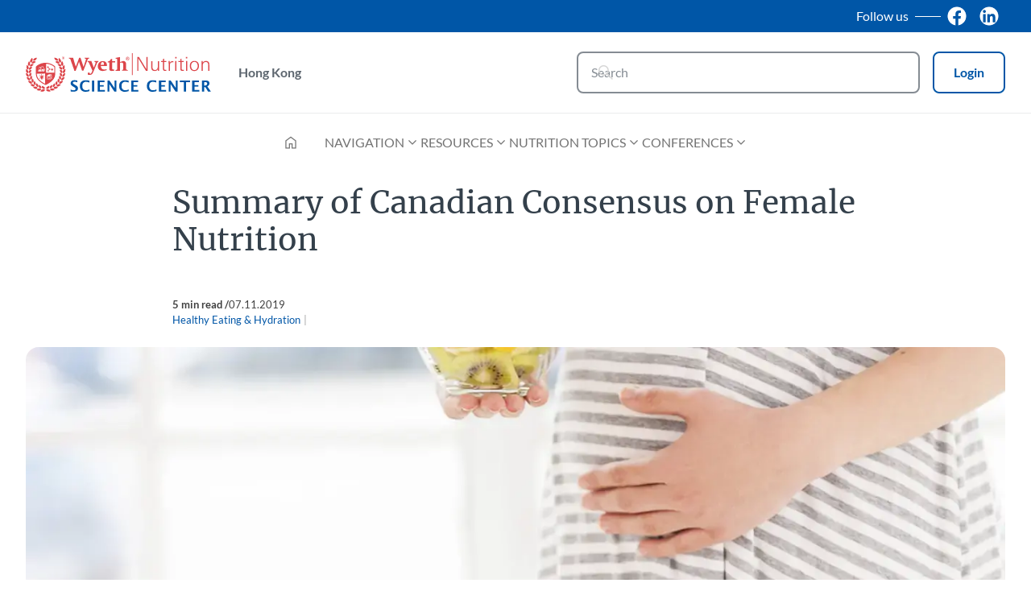

--- FILE ---
content_type: text/html; charset=UTF-8
request_url: https://hongkong.wyethnutritionsc.org/maternal-health-nutrition/summary-canadian-consensus-female-nutrition
body_size: 16109
content:
<!DOCTYPE html>
<html  lang="en" dir="ltr" prefix="content: http://purl.org/rss/1.0/modules/content/  dc: http://purl.org/dc/terms/  foaf: http://xmlns.com/foaf/0.1/  og: http://ogp.me/ns#  rdfs: http://www.w3.org/2000/01/rdf-schema#  schema: http://schema.org/  sioc: http://rdfs.org/sioc/ns#  sioct: http://rdfs.org/sioc/types#  skos: http://www.w3.org/2004/02/skos/core#  xsd: http://www.w3.org/2001/XMLSchema# ">
  <head>
    <meta charset="utf-8">
<script>var dataLayer_tags = {"event":"fireTags","siteInformation":{"zone":"AOA","country":"Hong_Kong","business":"Nutrition","brand":"Wyeth","subBrand":"Wyeth","businessUnit":"Wyeth Infant Nutrition","language":"English","technology":"Drupal","properties":"CRM","siteInformation":"Wyeth Nutrition Science Center Hong Kong","siteType":"Site","digiPiID":"DIG0024863","websiteUrl":"hongkong.wyethnutritionsc.org","statusHttps":"200","propertyStatus":"live","goLiveDate":"05\/12\/2019","siteCategory":"Maternal and Infant Nutrition","targetAudience":"B2B"},"pageInformation":{"pageCategory":"Article","pageName":"Summary of Canadian Consensus on Female Nutrition","pageSection":"Content","pageSubsection":"Maternal Health \u0026amp; Nutrition"},"userInformation":{"deviceType":"","gaClientID":""}};</script>
<script>window.dataLayer = window.dataLayer || []; window.dataLayer.push(dataLayer_tags);</script>
<style>.async-hide { opacity: 0 !important }</style>
<meta name="description" content="A clinical practice guideline for healthcare professionals with the basic knowledge and tools to provide nutrition guidance to women in different life stages, from adolescence to menopause and beyond. This summary focuses on the key recommendations for optimizing nutrition before, during and after pregnancy.">
<link rel="canonical" href="https://hongkong.wyethnutritionsc.org/maternal-health-nutrition/summary-canadian-consensus-female-nutrition">
<meta property="og:site_name" content="Wyeth Nutrition Science Center Hong Kong">
<meta property="og:type" content="article">
<meta property="og:url" content="https://hongkong.wyethnutritionsc.org/maternal-health-nutrition/summary-canadian-consensus-female-nutrition">
<meta property="og:title" content="Summary of Canadian Consensus on Female Nutrition">
<meta property="og:description" content="A clinical practice guideline for healthcare professionals with the basic knowledge and tools to provide nutrition guidance to women in different life stages, from adolescence to menopause and beyond. This summary focuses on the key recommendations for optimizing nutrition before, during and after pregnancy.">
<meta property="og:image" content="https://hongkong.wyethnutritionsc.org/sites/default/files/styles/opengraph_1200x630/public/2019-11/image4_2.jpg.webp?itok=UWrlgVCP">
<meta property="og:image:width" content="1200">
<meta property="og:image:height" content="630">
<meta name="twitter:card" content="summary_large_image">
<meta name="twitter:title" content="Summary of Canadian Consensus on Female Nutrition">
<meta name="twitter:description" content="A clinical practice guideline for healthcare professionals with the basic knowledge and tools to provide nutrition guidance to women in different life stages, from adolescence to menopause and beyond. This summary focuses on the key recommendations for optimizing nutrition before, during and after pregnancy.">
<meta name="twitter:image" content="https://hongkong.wyethnutritionsc.org/sites/default/files/styles/opengraph_1200x630/public/2019-11/image4_2.jpg.webp?itok=UWrlgVCP">
<meta name="google-site-verification" content="641kVhYs1GBzthK03rnlqOYpl_btgHbC06iHosH28oY">
<script>var outdatedBrowserMessageSettings = {"lowerThan":"gridColumn","destination":"https:\/\/hongkong.wyethnutritionsc.org\/outdated-browser-warning"};</script>
<meta name="MobileOptimized" content="width">
<meta name="HandheldFriendly" content="true">
<meta name="viewport" content="width=device-width, initial-scale=1.0">
<script type="application/ld+json">{
    "@context": "https://schema.org",
    "@graph": [
        {
            "@type": "Article",
            "name": "Summary of Canadian Consensus on Female Nutrition",
            "headline": "Summary of Canadian Consensus on Female Nutrition",
            "about": "Healthy Eating \u0026 Hydration",
            "description": "A clinical practice guideline for healthcare professionals with the basic knowledge and tools to provide nutrition guidance to women in different life stages, from adolescence to menopause and beyond. This summary focuses on the key recommendations for optimizing nutrition before, during and after pregnancy.\r\n "
        }
    ]
}</script>
<link rel="icon" href="/themes/custom/wnsc_medical_platform/favicon.ico" type="image/vnd.microsoft.icon">
<script>(function(a,s,y,n,c,h,i,d,e){s.className+=' '+y;h.start=1*new Date;
  h.end=i=function(){s.className=s.className.replace(RegExp(' ?'+y),'')};
  (a[n]=a[n]||[]).hide=h;setTimeout(function(){i();h.end=null},c);h.timeout=c;
  })(window,document.documentElement,'async-hide','dataLayer',4000,
  {'OPT-KVZMPBL':true});</script>
<script async src="https://www.googleoptimize.com/optimize.js?id=OPT-KVZMPBL" onerror="if (window.dataLayer.hide.end) { window.dataLayer.hide.end(); }"></script>

    <title>Summary of Canadian Consensus on Female Nutrition | Wyeth Nutrition Science Center Hong Kong</title>
    <link rel="stylesheet" media="all" href="/sites/default/files/css/css_xhq0s07a7eQ40Y73Grwcf1NPl2O_Trz-1_VgZemch9w.css?delta=0&amp;language=en&amp;theme=wnsc_medical_platform&amp;include=[base64]">
<link rel="stylesheet" media="all" href="/sites/default/files/css/css_ttMja2FhKcn8OvyyVIh0rgrCNo6ymCGiD_1sQWljDPY.css?delta=1&amp;language=en&amp;theme=wnsc_medical_platform&amp;include=[base64]">
<link rel="stylesheet" media="all" href="/sites/default/files/css/css_DoxIys9yvbEFVasM1QO31ubL5nzp9VNzv9GT4z06BBk.css?delta=2&amp;language=en&amp;theme=wnsc_medical_platform&amp;include=[base64]">

    <script type="application/json" data-drupal-selector="drupal-settings-json">{"path":{"baseUrl":"\/","pathPrefix":"","currentPath":"node\/940","currentPathIsAdmin":false,"isFront":false,"currentLanguage":"en","currentPathUrl":"https:\/\/hongkong.wyethnutritionsc.org\/maternal-health-nutrition\/summary-canadian-consensus-female-nutrition","loginPath":"\/user\/login","registrationPath":"\/user\/register","loginReturnPageExcludePaths":["\/user\/login","\/user\/password","\/user\/register"]},"pluralDelimiter":"\u0003","suppressDeprecationErrors":true,"gtag":{"tagId":"","consentMode":false,"otherIds":[],"events":[],"additionalConfigInfo":[]},"ajaxPageState":{"libraries":"[base64]","theme":"wnsc_medical_platform","theme_token":null},"ajaxTrustedUrl":{"form_action_p_pvdeGsVG5zNF_XLGPTvYSKCf43t8qZYSwcfZl2uzM":true,"":true,"\/maternal-health-nutrition\/summary-canadian-consensus-female-nutrition":true,"\/search":true},"gtm":{"tagId":null,"settings":{"hostname":"www.googletagmanager.com","data_layer":"dataLayer","include_classes":false,"allowlist_classes":"","blocklist_classes":"","include_environment":false,"environment_id":"","environment_token":""},"tagIds":["GTM-KPP3NJ"],"hostnames":{"GTM-KPP3NJ":"www.googletagmanager.com"}},"back_to_top":{"back_to_top_button_trigger":null,"back_to_top_speed":1200,"back_to_top_prevent_on_mobile":false,"back_to_top_prevent_in_admin":true,"back_to_top_button_type":"image","back_to_top_button_text":"Back to top"},"clientside_validation_jquery":{"validate_all_ajax_forms":2,"force_validate_on_blur":false,"messages":{"required":"This field is required.","remote":"Please fix this field.","email":"Please enter a valid email address.","url":"Please enter a valid URL.","date":"Please enter a valid date.","dateISO":"Please enter a valid date (ISO).","number":"Please enter a valid number.","digits":"Please enter only digits.","equalTo":"Please enter the same value again.","maxlength":"Please enter no more than {0} characters.","minlength":"Please enter at least {0} characters.","rangelength":"Please enter a value between {0} and {1} characters long.","range":"Please enter a value between {0} and {1}.","max":"Please enter a value less than or equal to {0}.","min":"Please enter a value greater than or equal to {0}.","step":"Please enter a multiple of {0}."}},"ln_datalayer":{"data":{"module_name":"Lightnest Data Layer","module_version":"4.1.0","content_id":"940","content_name":"Summary of Canadian Consensus on Female Nutrition","content_type":"article"}},"np_datalayer":{"data":{"module_id":"np_datalayer","module_name":"NP Datalayer","module_version":null},"eventsByCss":[]},"np_notification_bar":{"cookie_prefix":"MP_","entities":{"popup":[{"id":"1","plugin_id":"popup","name":"HCP confirmation","use_ajax":"0","rendered_content":"\u003Cdiv class=\u0022notification-bar\u0022\u003E\n    \u003Cdiv class=\u0022notification-bar__text\u0022\u003E\u003Cp class=\u0022text-align-center\u0022\u003EYou are about to enter Wyeth Nutrition Science Center (WNSC)\u0026nbsp;website, eResources for Professionals.\u003C\/p\u003E\u003Cp class=\u0022text-align-center\u0022\u003E\u003Cstrong\u003EThis website is intended for Healthcare Professionals only.\u003C\/strong\u003E\u003C\/p\u003E\u003C\/div\u003E\n\u003C\/div\u003E\n","title":"Wyeth Nutrition Science Center","delay":"0","additional_classes":"","is_exit_intent":0,"buttons":{"action":{"display_button":1,"text":"I am a healthcare professional","url":"","id":""},"close":{"display_button":1,"action":"redirect","url":"\/","text":"I do not wish to proceed","id":""}},"device_type":[],"onclose_cookies_impact":0,"display_periods":[],"cookie":{"active":"1","lifetime":"30","domain":".hongkong.wyethnutritionsc.org","secure":true,"path":"\/"}}],"alert":[{"id":"2","plugin_id":"alert","name":"Top page alert","use_ajax":"0","rendered_content":"\u003Cdiv class=\u0022notification-bar-alert\u0022\n  style=\u0022color: #000000; background-color: #ffffff;\u0022\u003E\n  \u003Cdiv class=\u0022notification-bar--alert__close-button\u0022\u003E\n    \u003Ca class=\u0022notification-bar--close\u0022 href=\u0022#\u0022\u003E\n      \u003Ci class=\u0022material-symbols close\u0022 aria-label=\u0022close\u0022 role=\u0022img\u0022\u003E\u003C\/i\u003E\n    \u003C\/a\u003E\n  \u003C\/div\u003E\n        \u003Cdiv class=\u0022notification-bar-alert__container\u0022\u003E\n            \u003Cp\u003EWe believe Breastfeeding is the ideal nutritional start for babies and we fully support the World Health Organization\u0027s recommendation of exclusive breastfeeding for the first six months of life. A healthy maternal nutrition is key to start and sustain breastfeeding.\u003C\/p\u003E\n    \u003C\/div\u003E\n  \n      \u003Ca href=\u0022#important-notice\u0022 class=\u0022link notification-bar-alert__button\u0022\n       \u003ELearn more\u003C\/a\u003E\n  \u003C\/div\u003E\n","position":"top","sticky":0,"device_type":[],"display_periods":[],"cookie":{"active":"1","lifetime":"30","domain":".hongkong.wyethnutritionsc.org","secure":true,"path":"\/"}}]}},"medical_platform_datalayer":{"data":{"module_id":"medical_platform_datalayer","module_name":"Medical platform Data Layer","module_version":"1.0.0","content_type":"article","content_id":"940","content_name":"Summary of Canadian Consensus on Female Nutrition"}},"google_tag_events":{"enabled":true,"weights":[]},"nodeviewcount":{"url":"\/nodeviewcount\/updateCounter","data":{"940":{"nid":"940","uid":0,"uip":"18.221.168.115","view_mode":"full"}}},"category_terms":"105","recently_viewed":{"count":15,"lifespan":3600000,"node":{"id":"940","html":"\n\n\u003Cdiv about=\u0022https:\/\/hongkong.wyethnutritionsc.org\/maternal-health-nutrition\/summary-canadian-consensus-female-nutrition\u0022 data-node-type=\u0022article\u0022 data-node-title=\u0022Summary of Canadian Consensus on Female Nutrition\u0022 data-node-id=\u0022940\u0022 class=\u0022article article--card-m-recently-viewed card card--m\u0022\u003E\n  \u003Cdiv class=\u0022card__image\u0022\u003E\n              \n          \u003Cpicture\u003E\n                  \u003Csource srcset=\u0022\/sites\/default\/files\/styles\/card_m_desktop\/public\/2019-11\/image4_2.jpg.webp?itok=OjHdktT3 1x, \/sites\/default\/files\/styles\/card_m_desktop_2x\/public\/2019-11\/image4_2.jpg.webp?itok=kjlqJNZt 2x\u0022 media=\u0022(min-width: 600px)\u0022 type=\u0022image\/webp\u0022 width=\u0022316\u0022 height=\u0022208\u0022\u003E\n              \u003Csource srcset=\u0022\/sites\/default\/files\/styles\/card_m_mobile\/public\/2019-11\/image4_2.jpg.webp?itok=Dg2ASDdM 1x, \/sites\/default\/files\/styles\/card_m_l_xl_mobile_2x\/public\/2019-11\/image4_2.jpg.webp?itok=SXtT0ZZk 2x\u0022 type=\u0022image\/webp\u0022 width=\u0022559\u0022 height=\u0022382\u0022\u003E\n                  \u003Cimg loading=\u0022lazy\u0022 width=\u0022559\u0022 height=\u0022382\u0022 decoding=\u0022async\u0022 src=\u0022\/sites\/default\/files\/styles\/card_m_mobile\/public\/2019-11\/image4_2.jpg.webp?itok=Dg2ASDdM\u0022 alt=\u0022Summary of Canadian Consensus on Female Nutrition\u0022 typeof=\u0022foaf:Image\u0022\u003E\n\n  \u003C\/picture\u003E\n\n\n\n    \u003C\/div\u003E\n\n  \u003Cdiv class=\u0022card__content\u0022\u003E\n    \n              \u003Ca href=\u0022https:\/\/hongkong.wyethnutritionsc.org\/maternal-health-nutrition\/summary-canadian-consensus-female-nutrition\u0022 class=\u0022card__link sr-only\u0022 aria-label=\u0022Summary of Canadian Consensus on Female Nutrition\u0022\u003ESummary of Canadian Consensus on Female Nutrition\u003C\/a\u003E            \u003Cdiv class=\u0022card__main-info\u0022\u003E\n            \u003Cp class=\u0022h5 card__title\u0022 role=\u0022heading\u0022 aria-level=\u00223\u0022\u003E\n              Summary of Canadian Consensus on Female Nutrition\n\n          \u003C\/p\u003E\n                \n          \u003C\/div\u003E\n                                                  \n    \u003Cdiv class=\u0022card__actions\u0022\u003E\n                    \n        \n    \u003C\/div\u003E\n  \u003C\/div\u003E\n\u003C\/div\u003E\n"}},"ajax":{"edit-submit--2":{"#attributes":{"id":"btn_cta_open_sign_in_email"},"event":"mousedown","keypress":true,"prevent":"click","url":null,"httpMethod":"POST","dialogType":"ajax","submit":{"_triggering_element_name":"op","_triggering_element_value":"Login"}}},"medical_platform_registration":{"characterLength":8},"search_api_autocomplete":{"np_search":{"auto_submit":true}},"np_market_regions":{"modal_content":"\u003Cdiv class=\u0022platform_modal-content\u0022\u003E\n  \u003Cbutton class=\u0022platform_modal-close btn-icon btn-rounded btn-transparent\u0022 aria-label=\u0022Close\u0022\u003E\n    \u003Ci class=\u0022material-symbols close\u0022 aria-label=\u0022close\u0022 role=\u0022img\u0022\u003E\u003C\/i\u003E\n  \u003C\/button\u003E\n      \u003Cp class=\u0022h2 platform_modal-content__title\u0022 role=\u0022heading\u0022 aria-level=\u00222\u0022\u003EChoose your preferred market\u003C\/p\u003E\n    \u003Cdiv class=\u0022platform_modal-content__wrapper\u0022\u003E\n    \u003Cdiv class=\u0022np-market-regions np-market-regions--single-region\u0022\u003E\u003Cdiv class=\u0022np-market-regions__header\u0022\u003E\u003Ca class=\u0022np-market-regions__header__link\u0022 href=\u0022\/np-market-redirect?market_id=np_global_market\u0022\u003E\n        or click here to visit the Global website\n      \u003C\/a\u003E\u003C\/div\u003E\u003Cdiv class=\u0022np-market-regions__regions\u0022\u003E\u003Cdiv class=\u0022np-market-regions__region np-market-regions__region--worldwide\u0022\u003E\u003Cul class=\u0022np-market-regions__region__markets\u0022\u003E\u003Cli class=\u0022np-market-regions__region__market np-market-regions__region__market--africa\u0022\u003E\u003Ca href=\u0022\/np-market-redirect?market_id=africa\u0022\u003EAfrica\u003C\/a\u003E\u003C\/li\u003E\u003Cli class=\u0022np-market-regions__region__market np-market-regions__region__market--hong-kong\u0022\u003E\u003Ca href=\u0022\/np-market-redirect?market_id=hong_kong\u0022\u003EHong Kong\u003C\/a\u003E\u003C\/li\u003E\u003Cli class=\u0022np-market-regions__region__market np-market-regions__region__market--indonesia\u0022\u003E\u003Ca href=\u0022\/np-market-redirect?market_id=indonesia\u0022\u003EIndonesia\u003C\/a\u003E\u003C\/li\u003E\u003Cli class=\u0022np-market-regions__region__market np-market-regions__region__market--taiwan\u0022\u003E\u003Ca href=\u0022\/np-market-redirect?market_id=taiwan\u0022\u003ETaiwan\u003C\/a\u003E\u003C\/li\u003E\u003Cli class=\u0022np-market-regions__region__market np-market-regions__region__market--philippines\u0022\u003E\u003Ca href=\u0022\/np-market-redirect?market_id=philippines\u0022\u003EPhilippines\u003C\/a\u003E\u003C\/li\u003E\u003C\/ul\u003E\u003C\/div\u003E\u003C\/div\u003E\u003C\/div\u003E\n  \u003C\/div\u003E\n\u003C\/div\u003E\n"},"wnsc_cke_plugins":{"soc":{"title":"Summary of Canadian Consensus on Female Nutrition","url":"https:\/\/hongkong.wyethnutritionsc.org\/maternal-health-nutrition\/summary-canadian-consensus-female-nutrition"}},"user":{"uid":0,"permissionsHash":"a39bf2d816f728c38064dc2ea7173f192ee2d1217ce20f5941ed0ac02f17f44b"}}</script>
<script src="/sites/default/files/js/js_y5RfaXGmH6pXLp-tJUJD0HDskrp7FMktpuVSmMQakeY.js?scope=header&amp;delta=0&amp;language=en&amp;theme=wnsc_medical_platform&amp;include=[base64]"></script>
<script src="/modules/contrib/google_tag/js/gtag.js?t9999a"></script>
<script src="/modules/contrib/google_tag/js/gtm.js?t9999a"></script>


          <script src="/modules/contrib/seckit/js/seckit.document_write.js"></script>
        <link type="text/css" rel="stylesheet" id="seckit-clickjacking-no-body" media="all" href="/modules/contrib/seckit/css/seckit.no_body.css">
        <!-- stop SecKit protection -->
        <noscript>
        <link type="text/css" rel="stylesheet" id="seckit-clickjacking-noscript-tag" media="all" href="/modules/contrib/seckit/css/seckit.noscript_tag.css">
        </noscript></head>
  <body class="domain-main path-node page-node-type-article" id="top">        <noscript>
        <div id="seckit-noscript-tag">
          Sorry, you need to enable JavaScript to visit this website.
        </div>
        </noscript>
    <a href="#main-content" class="visually-hidden focusable skip-link">
      Skip to main content
    </a>
    <noscript><iframe src="https://www.googletagmanager.com/ns.html?id=GTM-KPP3NJ"
                  height="0" width="0" style="display:none;visibility:hidden"></iframe></noscript>

      <div class="dialog-off-canvas-main-canvas" data-off-canvas-main-canvas>
      <main class="grid page-content">
              <div class="user-area">
        <header class="header" id="header">
                                      <div id="block-medical-platform-header-block--2" data-block-plugin-id="medical_platform_header_block" class="block block-medical-platform-header-and-footer-blocks block-medical-platform-header-block">
  
    
      
  <div class="medical_platform_header_block__top move-header__hidden">
    <div class="medical_platform_header_block__top-container">
                    <div class="medical_platform_header_block__social social">
                      <span class="social__title hide-small">Follow us</span>
                                <div class="social__link">
                              <a href="https://www.facebook.com/WyethNutritionScienceCenterHK/" target="_blank" title="Facebook">
                                        <img
                        src="/sites/default/files/np-stay-with-us-icons/fb-svg.svg"
                        alt="Facebook"
                        data-action=""
                        width="24" height="24">
                                  </a>
                          </div>
                      <div class="social__link">
                              <a href="https://www.linkedin.com/company/wnschk" target="_blank" title="Linkedin">
                                        <img
                        src="/sites/default/files/np-stay-with-us-icons/in-svg.svg"
                        alt="Linkedin"
                        data-action=""
                        width="24" height="24">
                                  </a>
                          </div>
                  </div>
                            </div>
  </div>
<div class="medical_platform_header_block__middle">
  <div class="medical_platform_header_block__logo">
          <a href="/" title="Home" rel="home" class="site-logo">
        <img src="/themes/custom/wnsc_medical_platform/logo.svg" alt="Home" width="230"
             height="48"/>
      </a>
      </div>
      <div class="medical_platform_header_block__regionswitcher-wrapper move-header__hidden">
      <button class="btn-ghost btn-extra-small btn-abstract np-market-regions-switcher" data-np-market-regions-switcher role="button">Hong Kong</button>

    </div>
        <div class="medical_platform_header_block__search move-header__hidden">
      <form class="views-exposed-form views-exposed-form-np-search-search-results-block bef-exposed-form medical_platform-header-search-form form js-form" data-bef-auto-submit-full-form="" data-bef-auto-submit="" data-bef-auto-submit-delay="500" data-drupal-selector="medical-platform-header-views-exposed-form-np-search-search-results-block" action="/search" method="post" id="medical_platform_header-views-exposed-form-np-search-search-results-block" accept-charset="UTF-8">
  

    <div class="form-item form-item--search-api-autocomplete form-item--text js-form-item js-form-type-search-api-autocomplete">
      
        <input placeholder="Search" data-drupal-selector="edit-text" data-search-api-autocomplete-search="np_search" class="form-autocomplete form-text" data-autocomplete-path="/search_api_autocomplete/np_search?display=search_results_block&amp;&amp;filter=text" data-msg-maxlength="This field field has a maximum length of 128." type="text" id="edit-text" name="text" value="" size="30" maxlength="128" aria-label="Search" />

        </div>
<input autocomplete="off" data-drupal-selector="form-fiegsh7o-g9eoeuosmnekucfjymdhsf8qsijri4bqx8" type="hidden" name="form_build_id" value="form-FIEGSH7O_g9EOEUosmNEKuCFjYmDhSF8QsiJRI4bqX8" />
<input data-drupal-selector="edit-medical-platform-search-form" type="hidden" name="form_id" value="medical_platform_search_form" />
<div data-drupal-selector="edit-actions-3" class="form-actions js-form-wrapper form-wrapper" id="edit-actions--3"><button data-bef-auto-submit-click="" data-drupal-selector="edit-submit-np-search" data-twig-suggestion="mp_search_form_submit" type="submit" id="edit-submit-np-search" value="Search" class="button js-form-submit form-submit mp-search-form__submit btn-transparent btn-icon btn-medium" aria-label="Submit search">
  <i class="material-symbols search" role="img" aria-label="search"></i>
</button>
</div>


</form>

    </div>
              <div class="medical_platform_header_block__user-login move-header__hidden">
        <a class="btn-secondary btn-abstract btn-small user-top-block__login" href="/user/login"
           rel="nofollow">Login</a>
      </div>
                    <button class="btn-ghost btn-icon btn-extra-small btn-open-mobile-menu hide-large" type="button"
            aria-label="Open mobile menu"><i class="material-symbols menu" aria-label="menu" role="img"></i>
    </button>
  </div>
  <div class="medical_platform_header_block__bottom">
          <nav class="medical_platform_header_block__menu is-mobile-search">
                  <div class="medical_platform_header_block__home_icon menu__item hide-small hide-medium">
            <a href="/" title="Home" rel="home"
               class="home-icon link link-icon"><i
                class="material-symbols home" role="img" aria-label="home"></i></a>
          </div>
                


    
          <ul class="menu menu__main menu--level-1">
                            <li class="menu__item menu__item--expanded">
                          <button class="btn-transparent link btn-open-submenu" tabindex="0" aria-expanded="false"
                      aria-label="Navigation">Navigation<i class="material-symbols expand_more arrow" role="img" aria-label="expand more"></i>
              </button>
                                          
    
      
        <ul class="menu menu__main menu--level-2">
                                  <li class="menu__item">
                              <a href="/brain-academy" class="link" data-drupal-link-system-path="taxonomy/term/60">Brain Academy</a>
                                        </li>
                                  <li class="menu__item">
                              <a href="/hmo-academy" class="link" data-drupal-link-system-path="taxonomy/term/112">HMO Academy</a>
                                        </li>
                  </ul>

      
    
  
                      </li>
                            <li class="menu__item menu__item--expanded">
                          <button class="btn-transparent link btn-open-submenu" tabindex="0" aria-expanded="false"
                      aria-label="Resources">Resources<i class="material-symbols expand_more arrow" role="img" aria-label="expand more"></i>
              </button>
                                          
    
      
                                                    
        <div class="menu menu__main menu--level-2 wrapper-for-several-ul-tags">
          <ul class="submenu">
                                        <li class="menu__item">
                                  <a href="/videos" class="link" data-drupal-link-system-path="node/1385">Videos</a>
                                              </li>
                                        <li class="menu__item">
                                  <a href="/podcast" class="link" data-drupal-link-system-path="taxonomy/term/75">Podcasts</a>
                                              </li>
                                        <li class="menu__item">
                                  <a href="/science-updates" class="link" data-drupal-link-system-path="taxonomy/term/56">Science Updates</a>
                                              </li>
                                        <li class="menu__item">
                                  <a href="/newsletters" class="link" data-drupal-link-system-path="taxonomy/term/52">Newsletter</a>
                                              </li>
                                        <li class="menu__item">
                                  <a href="/info-card" class="link" data-drupal-link-system-path="taxonomy/term/53">Info Card</a>
                                              </li>
                                        <li class="menu__item">
                                  <a href="/tools" class="link" data-drupal-link-system-path="node/1386">Practical Tools</a>
                                              </li>
                      </ul>
          <span class="submenu-separator"></span>
          <ul class="submenu">
                                        <li class="menu__item">
                                  <a href="/infographics" class="link" data-drupal-link-system-path="taxonomy/term/51">Infographics</a>
                                              </li>
                                        <li class="menu__item">
                                  <a href="/healthy-eating-tips-card" class="link" data-drupal-link-system-path="taxonomy/term/55">Healthy Eating Tips Card</a>
                                              </li>
                                        <li class="menu__item">
                                  <a href="/expert-interview" class="link" data-drupal-link-system-path="taxonomy/term/54">Expert Interview</a>
                                              </li>
                                        <li class="menu__item">
                                  <a href="/bitesize-nutrition" class="link" data-drupal-link-system-path="taxonomy/term/58">Bitesize Nutrition</a>
                                              </li>
                                        <li class="menu__item">
                                  <a href="/local-data" class="link" data-drupal-link-system-path="taxonomy/term/57">Local Data</a>
                                              </li>
                                        <li class="menu__item">
                                  <a href="/e-learning-programs" class="link" data-drupal-link-system-path="node/1479"> E-learning programs</a>
                                              </li>
                      </ul>

        </div>

      
    
  
                      </li>
                            <li class="menu__item menu__item--expanded">
                          <button class="btn-transparent link btn-open-submenu" tabindex="0" aria-expanded="false"
                      aria-label="Nutrition Topics">Nutrition Topics<i class="material-symbols expand_more arrow" role="img" aria-label="expand more"></i>
              </button>
                                          
    
      
                        
        <div class="menu menu__main menu--level-2 wrapper-for-several-ul-tags">
          <ul class="submenu">
                                        <li class="menu__item">
                                  <a href="/allergies-immunity" class="link" data-drupal-link-system-path="taxonomy/term/19">Allergies - immunity</a>
                                              </li>
                                        <li class="menu__item">
                                  <a href="/brain-development" class="link" data-drupal-link-system-path="taxonomy/term/20">Brain Science</a>
                                              </li>
                                        <li class="menu__item">
                                  <a href="/pre-term-nutrition" class="link" data-drupal-link-system-path="taxonomy/term/25">Pediatric Health &amp; Nutrition</a>
                                              </li>
                                        <li class="menu__item">
                                  <a href="/general-nutrition" class="link" data-drupal-link-system-path="taxonomy/term/22">General Nutrition</a>
                                              </li>
                                        <li class="menu__item">
                                  <a href="/gastroenterology" class="link" data-drupal-link-system-path="taxonomy/term/23">Gastroenterology</a>
                                              </li>
                      </ul>
          <span class="submenu-separator"></span>
          <ul class="submenu">
                                        <li class="menu__item">
                                  <a href="/neonatology" class="link" data-drupal-link-system-path="taxonomy/term/24">Nutrition &amp; Disease Management</a>
                                              </li>
                                        <li class="menu__item">
                                  <a href="/maternal-health-nutrition" class="link" data-drupal-link-system-path="taxonomy/term/21">Maternal Health &amp; Nutrition</a>
                                              </li>
                                        <li class="menu__item">
                                  <a href="/hmo" class="link" data-drupal-link-system-path="taxonomy/term/26">Human Milk Oligosaccharides (HMO)</a>
                                              </li>
                                        <li class="menu__item">
                                  <a href="/preterm-birth" class="link" data-drupal-link-system-path="taxonomy/term/73">Preterm Birth</a>
                                              </li>
                                        <li class="menu__item">
                                  <a href="/growth-faltering" class="link" data-drupal-link-system-path="taxonomy/term/143">Growth Faltering</a>
                                              </li>
                      </ul>

        </div>

      
    
  
                      </li>
                            <li class="menu__item menu__item--expanded">
                          <button class="btn-transparent link btn-open-submenu" tabindex="0" aria-expanded="false"
                      aria-label="Conferences">Conferences<i class="material-symbols expand_more arrow" role="img" aria-label="expand more"></i>
              </button>
                                          
    
      
        <ul class="menu menu__main menu--level-2">
                                  <li class="menu__item">
                              <a href="/wnsc-conferences" class="link" data-drupal-link-system-path="taxonomy/term/28">WNSC Conferences</a>
                                        </li>
                                  <li class="menu__item">
                              <a href="/scientific-meetings" class="link" data-drupal-link-system-path="taxonomy/term/59">Scientific Meetings</a>
                                        </li>
                  </ul>

      
    
  
                      </li>
              </ul>

    
  


                <button class="btn-close-mobile-menu btn-transparent btn-icon btn-rounded hide-large" type="button"
                aria-label="Close mobile menu"><i class="material-symbols close"
                                                            aria-label="close" role="img"></i>
        </button>
      </nav>
      </div>

  </div>


                              </header>
      </div>
    
              <div class="content-area full-page-width">
        <div class="pos-content-area">
          
            <div id="main-content" class="region--content">
    <div data-drupal-messages-fallback class="hidden"></div><div id="block-content" data-block-plugin-id="system_main_block" class="block block-system block-system-main-block">
  
    
      

<article about="https://hongkong.wyethnutritionsc.org/maternal-health-nutrition/summary-canadian-consensus-female-nutrition" class="article article--full">
  
  
        <h1 class="node-title">Summary of Canadian Consensus on Female Nutrition</h1>


    

  <div class="node-info">
    <div class="node-info__top">
              <span class="node-info__reading-time">5&nbsp;min read
 / </span>
      
              <span class="node-info__time mp-publication-date mp-publication-date--full">
      <time datetime="2019-11-07T21:27:27">07.11.2019</time>

  </span>

          </div>
          <div class="node-info__topics-block">
              <span class="topic">Healthy Eating &amp; Hydration</span>
  
              </div>
      </div>

      <div class="node-block-image full">
          <picture>
                  <source srcset="/sites/default/files/styles/header_image_article_desktop/public/2019-11/image4_2.jpg.webp?itok=r90pPSbP 1x, /sites/default/files/styles/header_image_article_desktop_2x/public/2019-11/image4_2.jpg.webp?itok=QWOkHH-l 2x" media="(min-width: 600px)" type="image/webp" width="1360" height="560">
              <source srcset="/sites/default/files/styles/header_image_article_mobile/public/2019-11/image4_2.jpg.webp?itok=IzaXPuVX 1x, /sites/default/files/styles/header_image_article_mobile_2x/public/2019-11/image4_2.jpg.webp?itok=GThKBnvS 2x" type="image/webp" width="398" height="300">
                  <img loading="eager" width="398" height="300" decoding="async" src="/sites/default/files/styles/header_image_article_mobile/public/2019-11/image4_2.jpg.webp?itok=IzaXPuVX" alt="Summary of Canadian Consensus on Female Nutrition" typeof="foaf:Image">

  </picture>



    </div>
  
  <div class="abstract-block ">
          <div class="abstract-block__text">
          <p>A clinical practice guideline for healthcare professionals with the basic knowledge and tools to provide nutrition guidance to women in different life stages, from adolescence to menopause and beyond. This summary focuses on the key recommendations for optimizing nutrition before, during and after pregnancy.<br>
&nbsp;</p>


      </div>
        <div class="abstract-block__buttons">
      
      
      <a href="/mp-locked-content-popup" class="use-ajax locked-link--is-locked mp-locked-content-popup-link locked-link link" data-dialog-type="platform_modal" data-dialog-options="{&quot;width&quot;:&quot;auto&quot;,&quot;title&quot;:&quot;&quot;,&quot;dialogClass&quot;:[&quot;front-modal&quot;,&quot;mp-locked-content-popup&quot;],&quot;autoResize&quot;:&quot;true&quot;,&quot;closeText&quot;:&quot;\u00d7&quot;}" role="button"><span class="link link-icon flag-link">
  <i class="material-symbols bookmark" aria-label="bookmark" role="img"></i>
  <span class="flag-text">Save (for later)</span>
</span>
</a>
        

              
          </div>
  </div>

  <div class="content pos-content-area">
      
  


    
    

<div class="locked-content-disclaimer">
      <p class="locked-content-disclaimer__preview-text">
      <h3>Reference</h3><p>Nutrition Working Group, O'Connor DL, Blake J, Bell R, Bowen A, Callum J, Fenton S, Gray-Donald K, Rossiter M, Adamo K, Brett K, Khatri N, Robinson N, Tumback L, Cheung A. Canadian Consensus on Female Nutrition: Adolescence, Reproduction, Menopause, and Beyond. J Obstet Gynaecol Can. 2016; 38(6): 508-554.<br />
<a href="http://www.ncbi.nlm.nih.gov/pubmed/27368135" target="_blank">Link to PubMed</a><br />
&nbsp;</p>

    </p>
        <div class="locked-content-disclaimer__notification-text">
      <span class="locked-content-disclaimer__notification-text__icon">
        <i class="material-symbols lock" aria-label="lock" role="img"></i>
      </span>
      <p class="h5 text-center">This content is for registered users only.<br>Registration is free and reserved for healthcare professionals.</p>
    </div>
        <form class="user-login-form pwd-see form js-form" data-drupal-selector="user-login-form-2" autocomplete="off" action="/maternal-health-nutrition/summary-canadian-consensus-female-nutrition" method="post" id="user-login-form--2" accept-charset="UTF-8">
  
<div  class="user-login-form pwd-see form js-form" data-drupal-selector="user-login-form-2" autocomplete="off">
  
  <input autocomplete="off" data-drupal-selector="form-0a1ydknz-2n6lmrhbi1razy4u-ltkqh6btigqewrwxm" type="hidden" name="form_build_id" value="form-0a1yDknZ_2N6LmRhbi1razY4u-ltKQh6btIgQEWRwXM" />

  <input data-drupal-selector="edit-user-login-form-2" type="hidden" name="form_id" value="user_login_form" />

  

  
      <p class="h4 block__social-title" role="heading" aria-level="2">Sign in with social</p>

    <div class="block__social">
      
      <div data-drupal-selector="edit-social" id="edit-social--2" class="js-form-wrapper form-wrapper">
<a href="/user/login/facebook" class="social-auth-link facebook-auth-link btn" data-original-url="/user/login/facebook"><i class="fa fa-facebook"></i>Facebook</a><a href="/user/login/google" class="social-auth-link google-auth-link btn" data-original-url="/user/login/google"><i class="fa fa-google"></i>Google</a><a href="/user/login/linkedin" class="social-auth-link linkedin-auth-link btn" data-original-url="/user/login/linkedin"><i class="fa fa-linkedin"></i>LinkedIn</a>
</div>

    </div>
  
  <p class="h4 block__social-title" role="heading" aria-level="2">Sign in with e-mail</p>
  <button type="button" class="btn-open-form" data-toggle="collapse" data-target="#contentLogin"
          id="btn_cta_sign_in_email" aria-expanded="false" aria-label="Email">
    <i class="material-symbols mail" aria-label="mail" role="img"></i>
    Email
  </button>

  <div class="collapse" id="contentLogin">
    <div class="form-item form-item--textfield form-item--name js-form-item js-form-type-textfield">
      <label for="edit-name--2" class="js-form-required form-required">E-mail</label>
        <input autocorrect="none" autocapitalize="none" spellcheck="false" autofocus="autofocus" autocomplete="username" placeholder="E-mail" data-drupal-selector="edit-name" data-msg-maxlength="E-mail field has a maximum length of 60." data-msg-required="E-mail field is required." type="text" id="edit-name--2" name="name" value="" size="60" maxlength="60" class="form-text required" required="required" aria-required="true" />

        </div>

    <div class="form-item form-item--password form-item--pass js-form-item js-form-type-password">
      <label for="edit-pass--2" class="js-form-required form-required">Password</label>
        <input autocomplete="off" placeholder="Password" data-drupal-selector="edit-pass" data-msg-maxlength="Password field has a maximum length of 128." data-msg-required="Password field is required." type="password" id="edit-pass--2" name="pass" size="60" maxlength="128" class="form-text required" required="required" aria-required="true" />

        </div>

    <div class="form-item form-item--checkbox form-item--persistent-login js-form-item js-form-type-checkbox">
        <input data-drupal-selector="edit-persistent-login" type="checkbox" id="edit-persistent-login--2" name="persistent_login" value="1" class="form-checkbox" />

        <label for="edit-persistent-login--2" class="option">Keep me signed-in for 14 days instead of 20 minutes</label>
      </div>

    
    <div data-drupal-selector="edit-actions" class="form-actions js-form-wrapper form-wrapper" id="edit-actions--2"><input id="btn_cta_sign_in_email" class="btn btn-secondary button js-form-submit form-submit" data-drupal-selector="edit-submit" type="submit" name="op" value="Login" />
</div>


    <a href="/user/password" class="forgot-link" data-drupal-selector="edit-forgot-link" id="edit-forgot-link--2">Forgotten your password?</a>

    
  </div>

      <span class="not-member-text">
      Not a member?
    </span>
    <a href="/user/register" class="btn btn-primary">Register</a>
  </div>

</form>

    </div>

          
    <div class="paragraph share-block">
      <span class="share-block__label" role="heading" aria-level="3">Share</span>
        <ul class="share-block__links">
                    <li>
        <a    target="_blank"   class="facebook-share social-media-icon mp-gtm-events--share share"  href="http://www.facebook.com/share.php?u=https://hongkong.wyethnutritionsc.org/maternal-health-nutrition/summary-canadian-consensus-female-nutrition&amp;title=Summary of Canadian Consensus on Female Nutrition"
          title="Facebook">
                      <img alt="Share with Facebook" src="/sites/default/files/icons/fb.svg" width="40" height="36">
                  </a>
      </li>
                <li>
        <a    target="_blank"   class="linkedin social-media-icon mp-gtm-events--share share"  href="http://www.linkedin.com/shareArticle?mini=true&amp;url=https://hongkong.wyethnutritionsc.org/maternal-health-nutrition/summary-canadian-consensus-female-nutrition&amp;title=Summary of Canadian Consensus on Female Nutrition&amp;source=https://hongkong.wyethnutritionsc.org/maternal-health-nutrition/summary-canadian-consensus-female-nutrition"
          title="Linkedin">
                      <img alt="Share with Linkedin" src="/sites/default/files/icons/in.svg" width="40" height="36">
                  </a>
      </li>
                <li>
        <a    target="_blank"   class="twitter social-media-icon mp-gtm-events--share share"  href="https://twitter.com/intent/tweet?url=https://hongkong.wyethnutritionsc.org/maternal-health-nutrition/summary-canadian-consensus-female-nutrition&amp;status=Summary of Canadian Consensus on Female Nutrition+https://hongkong.wyethnutritionsc.org/maternal-health-nutrition/summary-canadian-consensus-female-nutrition"
          title="Twitter">
                      <img alt="Share with Twitter" src="/sites/default/files/icons/tw-new.svg" width="40" height="36">
                  </a>
      </li>
                <li>
        <a      class="email mp-gtm-events--share share"  href="mailto:?subject=Summary of Canadian Consensus on Female Nutrition&amp;body=Check%20out%20this%20site%20https://hongkong.wyethnutritionsc.org/maternal-health-nutrition/summary-canadian-consensus-female-nutrition"
          title="Email">
                      <img alt="Share with Email" src="/sites/default/files/icons/email.svg" width="40" height="36">
                  </a>
      </li>
                <li>
        <a    target="_blank"   class="social-media-icon mp-gtm-events--share share"  href="http://tumblr.com/widgets/share/tool?canonicalUrl=https://hongkong.wyethnutritionsc.org/maternal-health-nutrition/summary-canadian-consensus-female-nutrition"
          title="Tumblr">
                      <img alt="Share with Tumblr" src="/sites/default/files/icons/tumblr-svg.svg" width="40" height="36">
                  </a>
      </li>
                <li>
        <a    target="_blank"   class="social-media-icon mp-gtm-events--share share"  href="https://www.pinterest.com/pin/create/button/"
          title="Pin it">
                      <img alt="Share with Pin it" src="/sites/default/files/icons/pinterest.svg" width="40" height="36">
                  </a>
      </li>
      </ul>

    </div>
  
      <div class="paragraph paragraph--type--block-references recommended-reading-block">
    <p class="h4 paragraph-title" role="heading" aria-level="2">If you liked this post you may also like</p>
          <p class="recommended-reading-block__locked-message text-align-center">Please <a href="/user/login" class="btn-extra-small btn-secondary btn-inline">log in</a> to your profile so we can show recommended content.</p>
      </div>

    


<div id="recently-viewed-node" class="paragraph paragraph--type--np-cards"><div class="cards-container"></div></div>

  </div>
</article>

  </div>

  </div>

          
        </div>
      </div>
    
                      <footer class="footer">
            <div id="block-medical-platform-footer-block--2" data-block-plugin-id="medical_platform_footer_block" class="block block-medical-platform-header-and-footer-blocks block-medical-platform-footer-block">
  
    
      

<div class="medical_platform_footer_block__top">
      
        <ul class="menu menu--level-1">
                  <li class="menu__item">
                  <a href="/privacy-policy" class="link" data-drupal-link-system-path="node/1471">Privacy Policy</a>
                      </li>
                <li class="menu__item">
                  <a href="/cookies-policy" class="link" data-drupal-link-system-path="node/1475">Cookies Policy</a>
                      </li>
                <li class="menu__item">
                  <a href="/contact-us" class="link" data-drupal-link-system-path="node/1500">Contact us</a>
                      </li>
                <li class="menu__item">
                  <a href="/about-us" class="link" data-drupal-link-system-path="node/1472">About WNSC</a>
                      </li>
                <li class="menu__item">
                  <a href="/accessibility-statement" class="link" data-drupal-link-system-path="node/1546">Accessibility statement</a>
                      </li>
      </ul>
    


        <div class="social">
              <span class="social__title">Follow us</span>
                    <div class="social__link">
                      <a href="https://www.facebook.com/WyethNutritionScienceCenterHK/" target="_blank" title="Facebook">
                              <img
                  src="/sites/default/files/np-stay-with-us-icons/fb-svg.svg"
                  alt="Facebook"
                  data-action=""
                  width="24" height="24">
                          </a>
                  </div>
              <div class="social__link">
                      <a href="https://www.linkedin.com/company/wnschk" target="_blank" title="Linkedin">
                              <img
                  src="/sites/default/files/np-stay-with-us-icons/in-svg.svg"
                  alt="Linkedin"
                  data-action=""
                  width="24" height="24">
                          </a>
                  </div>
          </div>
  </div>
<div class="medical_platform_footer_block__main">
      <div class="medical_platform_footer_block__logo">
      <a href="/" title="Home" rel="home" class="site-logo">
        <img src="/themes/custom/wnsc_medical_platform/logo.svg" alt="Home" width="230" height="48"/>
      </a>
    </div>
        
  </div>
  <div class="medical_platform_footer_block__disclaimer">
    <p class="text-align-center" style="margin:auto;width:80%;" id="important-notice">IMPORTANT NOTICE: We believe that breastfeeding is the ideal nutritional start for babies and we fully support the World Health Organizations recommendation of exclusive breastfeeding for the first six months of life followed by the introduction of adequate nutritious complementary foods along with continued breastfeeding up to two years of age. We also recognize that breastfeeding is not always an option for parents. If parents consider not to breastfeed, healthcare professionals should inform parents that such a decision can be difficult to reverse and that the introduction of partial bottle-feeding will reduce the supply of breast milk. Parents should consider the social and financial implications of the use of infant formula. Infant formula should always be prepared, used and stored as instructed on the label in order to avoid risks to a baby’s health.<br>&nbsp;</p>
  </div>
  <div class="medical_platform_footer_block__bottom">
          <div class="footer-text">
        <p class="text-align-center">WYETH® is a registered trademark of Wyeth LLC. used under licence.</p><p class="text-align-center">For healthcare professionals only.</p>
      </div>
    
    
          <p class="footer_copyright">© 2026 Wyeth (Hong Kong) Holding Company Limited. All rights reserved.</p>
      </div>

  </div>


        </footer>
            </main>

  </div>

    <template id="platform_ui__custom_modal_template">
  <div class="modal__overlay"></div>
  <div class="modal__wrapper">
    <div class="modal__header">
      <div class="modal__title">
        <p data-text="title" class="h4 modal__content-title" role="heading" aria-level="4"></p>
      </div>
      <button
        data-bool="hasClose"
        class="btn btn-secondary icon-only btn-md platform_modal-close ml-auto js-modal-focus"
        aria-label="Close"
      >
        <span class="sr-only">Close</span>
        <i class="icon-close" aria-hidden="true"></i>
      </button>
    </div>
    <a href="#" data-url="test" data-text="title"></a>
    <img src="" data-img="img" alt="">
    <button
      data-text="title"
      data-json="json"
      type="button"
    ></button>
    <form action="">
      <div data-bool="hasCheckbox" class="item">
        <input id="modal-checkbox" type="checkbox">
        <label data-text="label" for="modal-checkbox"></label>
      </div>
    </form>
    <div data-html="content" class="modal__content"></div>
    <div data-actions="buttons" class="modal__actions"></div>
  </div>
</template>

    <script src="/sites/default/files/js/js_i85dGBeE2ZAFrDZ7b1_BN9yBiPBPDeNYMJB-14qM9zQ.js?scope=footer&amp;delta=0&amp;language=en&amp;theme=wnsc_medical_platform&amp;include=[base64]"></script>
<script src="https://cdn.jsdelivr.net/npm/js-cookie@3.0.5/dist/js.cookie.min.js"></script>
<script src="/sites/default/files/js/js_uUwV-KHyByVdeoM13nk0aszU-EnpL2CatBobALSpGrk.js?scope=footer&amp;delta=2&amp;language=en&amp;theme=wnsc_medical_platform&amp;include=[base64]"></script>

  </body>
</html>


--- FILE ---
content_type: text/css
request_url: https://hongkong.wyethnutritionsc.org/sites/default/files/css/css_ttMja2FhKcn8OvyyVIh0rgrCNo6ymCGiD_1sQWljDPY.css?delta=1&language=en&theme=wnsc_medical_platform&include=eJx9kmtyxCAIgC8U65EcVJLQVbFCmk1PX9Psj8627owzInwgLxBBdVTeMSg3G0TeFHPlBu1wM93dzM2tnLHCgpOHcHPK_VT7S3bvMnlUxebwXlkwdtfUn2IXLNggTRkjBUiuJtAeMjsPgha8aIOgxicOtwEUoEUDm67cXhF5YDwlk3ihMgCWxB6SET0SlWUArQgRm8lYtgGRSBSLgaYUEo6gXiZGE7h0VgdQ4YhXRwzls-0vMCozv7Ir6TCZC-BKQQaErNBG3p-Eu5hrzn8RQWhhtbk-JNcHyIFzTag4leoydD_qLnJkz0keYzhNhZXmHk6JS_-r2X90rnLd6lRBZOcWHR5o6_5zu0R--tjoy54jRZn2IsH1vvfstr4GYp8VF_Fcw9NifAP1GT-o
body_size: 29079
content:
/* @license GPL-2.0-or-later https://www.drupal.org/licensing/faq */
#backtotop{position:fixed;z-index:300;top:auto;right:1.25rem;bottom:1rem;display:none;width:4rem;height:4rem;cursor:pointer;text-indent:-9999px;border:0;border-radius:50%;outline:none;background-color:transparent;background-image:url(/themes/custom/medical_platform_base/images/backtotop.svg);background-position:center;background-size:contain;}#backtotop:focus{border:2px solid #000;}@media (min-width:1024px){#backtotop:hover{opacity:0.9;}}
.abstract-block{width:100%;display:flex;flex-direction:column;margin-top:1.25rem;margin-bottom:3rem;border-radius:1rem;box-shadow:rgba(64,64,64,0.2) 0 2px 8px 0;}@media (min-width:1024px){.abstract-block{max-width:70%;-webkit-margin-start:auto;margin-inline-start:auto;-webkit-margin-end:auto;margin-inline-end:auto;}}.abstract-block__text{--min-size:calc(16 * var(--accessibility-index));--max-size:calc(20 * var(--accessibility-index));--font-size:calc(var(--min-size) * 1px + (var(--max-size) - var(--min-size)) * (100vw - var(--viewport-min) * 1px) / (var(--viewport-max) - var(--viewport-min)));font-size:clamp(var(--min-size) * 1px,var(--font-size),var(--max-size) * 1px);line-height:150%;padding:1rem;border-radius:1rem 1rem 0 0;background-color:#fafafa;}.abstract-block__buttons,.abstract-block__image{display:flex;flex-direction:column;align-items:flex-start;justify-content:center;padding:1rem;gap:1rem;border-radius:0 0 1rem 1rem;background-color:#fff;}.abstract-block__buttons .btn-primary,.abstract-block__buttons .btn-secondary,.abstract-block__image .btn-primary,.abstract-block__image .btn-secondary{width:100%;}.abstract-block__buttons .link,.abstract-block__image .link{text-decoration:none;font-weight:700;}.abstract-block__buttons .link i,.abstract-block__image .link i{--min-size:calc(16 * var(--accessibility-index));--max-size:calc(20 * var(--accessibility-index));--font-size:calc(var(--min-size) * 1px + (var(--max-size) - var(--min-size)) * (100vw - var(--viewport-min) * 1px) / (var(--viewport-max) - var(--viewport-min)));font-size:clamp(var(--min-size) * 1px,var(--font-size),var(--max-size) * 1px);line-height:150%;font-variation-settings:"wght" 700;}.abstract-block__buttons span.link,.abstract-block__image span.link{color:#5d666f;}.abstract-block__buttons span.link:hover,.abstract-block__image span.link:hover{color:#5d666f;}.abstract-block.abstract-block__without-buttons .abstract-block__buttons{position:absolute;overflow:hidden;clip:rect(0 0 0 0);width:1px;height:1px;margin:0;padding:0;border:0;}.abstract-block.abstract-block__without-buttons .abstract-block__text{border-radius:1rem;}.abstract-block.abstract-block__without-buttons.abstract-block__without-text{position:absolute;overflow:hidden;clip:rect(0 0 0 0);width:1px;height:1px;margin:0;padding:0;border:0;}.abstract-block.abstract-block__without-text .abstract-block__buttons{border-radius:1rem;}.abstract-block.abstract-block--event{flex-direction:column-reverse;max-width:100%;}.abstract-block.abstract-block--event .abstract-block__text{border-radius:0 0 1rem 1rem;}.abstract-block.abstract-block--event .abstract-block__image{padding:0;border-radius:1rem 1rem 0 0;}.abstract-block.abstract-block--event .abstract-block__image img{width:100%;height:100%;-o-object-fit:cover;object-fit:cover;border-radius:1rem 1rem 0 0;}@media (min-width:600px){.abstract-block__text{padding:2rem;}.abstract-block__buttons,.abstract-block__image{gap:1.5rem;padding:2rem;}}@media (min-width:1024px){.abstract-block{flex-direction:row;margin-top:2rem;}.abstract-block__text{flex-basis:70%;border-radius:1rem 0 0 1rem;}.abstract-block__buttons,.abstract-block__image{flex-basis:30%;border-radius:0 1rem 1rem 0;}.abstract-block.abstract-block__without-buttons{max-width:70%;}.abstract-block.abstract-block__without-buttons .abstract-block__text{flex-basis:100%;}.abstract-block.abstract-block__without-text{max-width:70%;}.abstract-block.abstract-block__without-text .abstract-block__buttons{flex-basis:100%;}.abstract-block.abstract-block--event{flex-direction:row;max-width:100%;}.abstract-block.abstract-block--event .abstract-block__text{border-radius:1rem 0 0 1rem;}.abstract-block.abstract-block--event .abstract-block__image{border-radius:0 1rem 1rem 0;}.abstract-block.abstract-block--event .abstract-block__image img{border-radius:0 1rem 1rem 0;}.abstract-block.abstract-block--event.left-image{flex-direction:row-reverse;}.abstract-block.abstract-block--event.left-image .abstract-block__text{border-radius:0 1rem 1rem 0;}.abstract-block.abstract-block--event.left-image .abstract-block__image{border-radius:1rem 0 0 1rem;}.abstract-block.abstract-block--event.left-image .abstract-block__image img{border-radius:1rem 0 0 1rem;}}@media (min-width:1280px){.abstract-block.abstract-block__without-buttons,.abstract-block.abstract-block__without-text{max-width:75ch;}}
.abstract-block__text{color:#fff;background-color:#0056a7;}
.np-cards__heading{display:flex;flex-direction:column;align-items:center;max-width:640px;margin:0 auto;}.np-cards__heading .np-cards__heading__title,.np-cards__heading .np-cards__heading__description{margin-bottom:1.5rem;text-align:center;}.np-cards__heading__icon{display:flex;justify-content:center;margin-bottom:0.5rem;}.np-cards__heading__icon img{width:2.5rem;}.np-cards__heading__text{margin-bottom:1.5rem;}.np-cards__link{display:flex;align-items:center;justify-content:center;width:-webkit-max-content;width:max-content;margin:2rem auto 0 auto;gap:1rem;}@media (max-width:599px){.np-cards__link{flex-direction:column;}}
.cards-container,.views-infinite-scroll-content-wrapper{display:flex;flex-wrap:wrap;justify-content:center;gap:2rem;width:100%;}.cards-container .card,.views-infinite-scroll-content-wrapper .card{flex-basis:100%;max-width:100%;}.cards-container .js-pager__items,.views-infinite-scroll-content-wrapper .js-pager__items{margin-top:0;}@media (min-width:600px){.cards-container .card,.views-infinite-scroll-content-wrapper .card{flex-basis:calc((100% - 2rem) / 2);max-width:calc((100% - 2rem) / 2);}.cards-container .card--horizontal,.views-infinite-scroll-content-wrapper .card--horizontal{flex-basis:80%;max-width:80%;}}@media (min-width:1024px){.cards-container .card--horizontal,.views-infinite-scroll-content-wrapper .card--horizontal{flex-basis:50%;max-width:50%;}.cards-container .card--l,.views-infinite-scroll-content-wrapper .card--l{flex-basis:calc((100% - 4rem) / 3);max-width:calc((100% - 4rem) / 3);}.cards-container .card--m,.views-infinite-scroll-content-wrapper .card--m{flex-basis:calc((100% - 6rem) / 4);max-width:calc((100% - 6rem) / 4);}.cards-container .card--s,.views-infinite-scroll-content-wrapper .card--s{flex-basis:calc((100% - 4rem) / 3);max-width:calc((100% - 4rem) / 3);}.cards-container .card--author,.views-infinite-scroll-content-wrapper .card--author{flex-basis:calc((100% - 8rem) / 5);max-width:calc((100% - 8rem) / 5);}.cards-container .card--author.card--horizontal,.views-infinite-scroll-content-wrapper .card--author.card--horizontal{flex-basis:50%;max-width:50%;}}@media (min-width:1280px){.cards-container .card--s,.views-infinite-scroll-content-wrapper .card--s{flex-basis:calc((100% - 6rem) / 4);max-width:calc((100% - 6rem) / 4);}}@media (min-width:600px){.custom-container-cards.paragraph--type--custom-layout .custom_layout__field-third-column .cards-container{gap:1rem;}.custom-container-cards.paragraph--type--custom-layout .np-cards__heading{align-items:flex-start;}.custom-container-cards.paragraph--type--custom-layout .np-cards__heading__title{margin-bottom:1rem;}}.custom-card-grid .custom-container-cards-m,.custom-card-grid .custom-container-cards-s{display:flex;flex-direction:column;gap:2rem;}@media (min-width:600px){.custom-card-grid .custom-container-cards-l{flex-basis:calc(50% - 4rem);}.custom-card-grid .custom-container-cards-m,.custom-card-grid .custom-container-cards-s-container{flex-basis:25%;}.custom-card-grid .custom-container-cards-s{justify-content:flex-start;gap:1rem;}.custom-card-grid .custom-container-cards-s-container .paragraph-title{margin-bottom:1rem;text-align:start;}.custom-card-grid .custom-container-cards-l .card,.custom-card-grid .custom-container-cards-m .card,.custom-card-grid .custom-container-cards-s .card{flex-basis:100%;max-width:100%;}}@media (min-width:600px){.view--display-our_experts.cards-container .card--author.card--horizontal,.view--display-expert_of_the_month.cards-container .card--author.card--horizontal{flex-basis:calc((100% - 2rem) / 2);max-width:calc((100% - 2rem) / 2);}}@media (min-width:1024px){.view--display-our_experts.cards-container .card--author.card--horizontal,.view--display-expert_of_the_month.cards-container .card--author.card--horizontal{flex-basis:calc((100% - 4rem) / 3);max-width:calc((100% - 4rem) / 3);}}
.card{position:relative;display:flex;flex-direction:column;border-radius:1rem;background-color:#fff;box-shadow:rgba(64,64,64,0.2) 0 2px 8px 0;}.card:has(.card__link:focus),.card:has(.card__link:focus-visible){outline-width:medium;outline-style:solid;}.card__link{outline:none;}.card__link.sr-only{position:unset;outline:none;}.card__link:before{position:absolute;z-index:1;top:0;width:100%;height:100%;content:"";text-decoration:none;border-radius:1rem;inset-inline-start:0;}.card__image{position:relative;display:flex;align-items:center;justify-content:center;}.card__image .pdf_file__field-media-image{width:100%;height:100%;}.card__image picture{align-items:center;justify-content:center;width:100%;height:100%;}.card__image img{width:100%;height:100%;-o-object-fit:cover;object-fit:cover;-o-object-position:center;object-position:center;border-radius:1rem 1rem 0 0;}.card__image__icon{position:absolute;z-index:1;width:5rem;}.card__label{display:flex;gap:0.5rem;flex-wrap:wrap;margin-bottom:0.5rem;}.card__label--new,.card__label--stage,.card__label--event{--min-size:calc(13 * var(--accessibility-index));--max-size:calc(13 * var(--accessibility-index));--font-size:calc(var(--min-size) * 1px + (var(--max-size) - var(--min-size)) * (100vw - var(--viewport-min) * 1px) / (var(--viewport-max) - var(--viewport-min)));font-size:clamp(var(--min-size) * 1px,var(--font-size),var(--max-size) * 1px);line-height:150%;padding:0.25rem 0.5rem;text-align:center;color:#1e3a8a;border-radius:2rem;font-weight:700;}.card__label--new{background-color:#fcd34d;}.card__label--stage,.card__label--event{background-color:#ebeced;}.card__content{display:flex;flex-direction:column;height:100%;padding:1rem;color:#5d666f;}.card__button{margin-top:auto;}.card__title{display:-webkit-box;overflow:hidden;-webkit-box-orient:vertical;-webkit-line-clamp:3;word-break:break-word;}.card__description{margin-bottom:0.5rem;}.card__description p{display:-webkit-box;-webkit-box-orient:vertical;overflow:hidden;-webkit-line-clamp:3;}.card__description p:not(:first-child){display:none;}@media (min-width:600px){.card__description p{-webkit-line-clamp:5;}}.card__actions{display:none;width:-webkit-max-content;width:max-content;max-width:100%;margin-top:auto;}.card__actions:has(.flag),.card__actions:has(.card__button){display:block;}.card__button{min-width:100%;}.card__main-info{display:flex;align-items:flex-start;justify-content:space-between;gap:1rem;}.card.np-text-card .paragraph{margin-bottom:0.5rem;}.card.np-text-card .paragraph .paragraph-title{margin-bottom:0.5rem;}.card .locked-link{-webkit-margin-start:auto;margin-inline-start:auto;}.card .locked-link .flag-text{position:absolute;overflow:hidden;clip:rect(0 0 0 0);width:1px;height:1px;margin:0;padding:0;border:0;}.card .flag{position:relative;z-index:2;}.card .flag .flag-text{position:absolute;overflow:hidden;clip:rect(0 0 0 0);width:1px;height:1px;margin:0;padding:0;border:0;}.card__authors{display:flex;flex-direction:column;margin-top:auto;color:#1e40af;font-style:italic;}.card__authors + .card__button{margin-top:0.5rem;}.card.video .card__image{position:relative;}.card.video .card__image:after{display:inline-block;white-space:nowrap;letter-spacing:normal;text-transform:none;word-wrap:normal;font-family:"Material Symbols";font-size:inherit;font-weight:normal;font-style:normal;line-height:1;-webkit-font-feature-settings:"liga";-webkit-font-smoothing:antialiased;position:absolute;display:flex;align-items:center;justify-content:center;width:100%;height:100%;content:"\f06a";color:#fff;border-radius:1rem 1rem 0 0;background-color:rgba(30,64,175,0.45);font-size:4rem;}@media (min-width:1024px){.card:hover{box-shadow:rgba(64,64,64,0.2) 0 4px 14px 0;}}.shadow-disabled .card{box-shadow:none;}.shadow-disabled .card__content{padding:1rem 0 0 0;}.shadow-disabled .card__image img{border-radius:0.5rem;}.shadow-disabled .card.video .card__image:after{border-radius:0.5rem;}.background-enabled .card__content{background-color:#ebeced;}.theme__hivis .card__link{background-color:transparent !important;}.theme__hivis .card.video .card__image:after{color:#000;}
.card__label--new,.card__label--stage,.card__label--event{color:#002963;}.card__authors{color:#0056a7;}.card.video .card__image:after{background-color:rgba(0,66,147,0.45);}
.card.card--author{flex-direction:row;align-items:center;min-height:7.5rem;padding:1rem;gap:1rem;}.card.card--author .card__image{flex-basis:5rem;}.card.card--author .card__image img{width:5rem;height:5rem;border-radius:50%;}.card.card--author .card__content{flex:1;gap:0.5rem;padding:0;word-break:break-word;}.card.card--author .card__content-wrapper{gap:0.5rem;}.card.card--author .author-title{color:#34404b;font-weight:700;}.card.card--author .author-title,.card.card--author .author-description{margin-bottom:0;}.card.card--author .author-description{display:-webkit-box;-webkit-box-orient:vertical;overflow:hidden;-webkit-line-clamp:2;}.card.card--author .link{font-weight:700;}@media (min-width:600px){.card.card--author{flex-direction:column;text-align:center;gap:0.5rem;}.card.card--author .card__content{align-items:center;}.card.card--author .link{margin-top:auto;}.card.card--author.card--horizontal{flex-direction:row;gap:1rem;text-align:start;}.card.card--author.card--horizontal .card__content{flex-direction:row;align-items:flex-start;gap:1rem;}.card.card--author.card--horizontal .card__content-wrapper{flex:1;}.card.card--author.card--horizontal .link{margin-top:0;}}
.card--author{border:4px solid #fff;}@media (min-width:600px){.card--author.card--horizontal .card__content{align-items:center;}}@media (min-width:1024px){.card--author:hover{border-color:rgba(255,216,80,0.5);}}
.card.card--m:not(.horizontal-cards--m) .card__label{order:-1;}@media (min-width:600px){.card.card--m .card__main-info:has(+ .card__authors){margin-bottom:1rem;}}@media (max-width:599px){.horizontal-cards--m .card.card--m{flex-direction:row;}.horizontal-cards--m .card.card--m .card__image{flex-basis:30%;}.horizontal-cards--m .card.card--m .card__image img{border-radius:1rem 0 0 1rem;}.horizontal-cards--m .card.card--m .card__content{flex-basis:70%;height:auto;}.horizontal-cards--m .card.card--m.video .card__image:after{border-radius:1rem 0 0 1rem;}}@media (max-width:599px){.horizontal-cards--m.shadow-disabled .card.card--m .card__image img{border-radius:1rem;}.horizontal-cards--m.shadow-disabled .card.card--m .card__content{padding:0 0 0 1rem;}}
.block__social{display:flex;flex-direction:column;margin-bottom:0.75rem;}.block__social-title{text-align:center;}.block__social-title.h4{margin-bottom:1rem;}.block__social .social-auth-link{border-radius:0.5rem;}.block__social .social-auth-link.facebook-auth-link{--min-size:calc(16 * var(--accessibility-index));--max-size:calc(16 * var(--accessibility-index));--font-size:calc(var(--min-size) * 1px + (var(--max-size) - var(--min-size)) * (100vw - var(--viewport-min) * 1px) / (var(--viewport-max) - var(--viewport-min)));font-size:clamp(var(--min-size) * 1px,var(--font-size),var(--max-size) * 1px);line-height:150%;display:flex;align-items:center;width:100%;margin-bottom:0.75rem;padding:0.75rem 2rem;text-decoration:none;color:#fff;border:none;background-color:#0167f8;font-weight:700;gap:0.5rem;}.block__social .social-auth-link.facebook-auth-link:hover,.block__social .social-auth-link.facebook-auth-link:focus{text-decoration:none;background-color:rgba(1,103,248,0.9);}.block__social .social-auth-link.facebook-auth-link.disabled{cursor:not-allowed;border-color:#5d666f;background-color:#5d666f;}.block__social .social-auth-link.facebook-auth-link.disabled:hover,.block__social .social-auth-link.facebook-auth-link.disabled:active,.block__social .social-auth-link.facebook-auth-link.disabled:focus{color:#fff;border-color:#5d666f;background-color:#5d666f;}@media (min-width:600px){.block__social .social-auth-link.facebook-auth-link{max-width:30rem;margin-right:auto;margin-left:auto;}}.block__social .social-auth-link.google-auth-link{--min-size:calc(16 * var(--accessibility-index));--max-size:calc(16 * var(--accessibility-index));--font-size:calc(var(--min-size) * 1px + (var(--max-size) - var(--min-size)) * (100vw - var(--viewport-min) * 1px) / (var(--viewport-max) - var(--viewport-min)));font-size:clamp(var(--min-size) * 1px,var(--font-size),var(--max-size) * 1px);line-height:150%;display:flex;align-items:center;width:100%;margin-bottom:0.75rem;padding:0.75rem 2rem;text-decoration:none;color:#fff;border:none;background-color:#cf3f2f;font-weight:700;gap:0.5rem;}.block__social .social-auth-link.google-auth-link:hover,.block__social .social-auth-link.google-auth-link:focus{text-decoration:none;background-color:rgba(207,63,47,0.9);}.block__social .social-auth-link.google-auth-link.disabled{cursor:not-allowed;border-color:#5d666f;background-color:#5d666f;}.block__social .social-auth-link.google-auth-link.disabled:hover,.block__social .social-auth-link.google-auth-link.disabled:active,.block__social .social-auth-link.google-auth-link.disabled:focus{color:#fff;border-color:#5d666f;background-color:#5d666f;}@media (min-width:600px){.block__social .social-auth-link.google-auth-link{max-width:30rem;margin-right:auto;margin-left:auto;}}.block__social .social-auth-link.linkedin-auth-link{--min-size:calc(16 * var(--accessibility-index));--max-size:calc(16 * var(--accessibility-index));--font-size:calc(var(--min-size) * 1px + (var(--max-size) - var(--min-size)) * (100vw - var(--viewport-min) * 1px) / (var(--viewport-max) - var(--viewport-min)));font-size:clamp(var(--min-size) * 1px,var(--font-size),var(--max-size) * 1px);line-height:150%;display:flex;align-items:center;width:100%;margin-bottom:0.75rem;padding:0.75rem 2rem;text-decoration:none;color:#fff;border:none;background-color:#0b64c3;font-weight:700;gap:0.5rem;}.block__social .social-auth-link.linkedin-auth-link:hover,.block__social .social-auth-link.linkedin-auth-link:focus{text-decoration:none;background-color:rgba(11,100,195,0.9);}.block__social .social-auth-link.linkedin-auth-link.disabled{cursor:not-allowed;border-color:#5d666f;background-color:#5d666f;}.block__social .social-auth-link.linkedin-auth-link.disabled:hover,.block__social .social-auth-link.linkedin-auth-link.disabled:active,.block__social .social-auth-link.linkedin-auth-link.disabled:focus{color:#fff;border-color:#5d666f;background-color:#5d666f;}@media (min-width:600px){.block__social .social-auth-link.linkedin-auth-link{max-width:30rem;margin-right:auto;margin-left:auto;}}.block__social .social-auth-link i{display:block;width:1.25rem;height:1.25rem;background-position:center;background-size:contain;}.block__social .social-auth-link i.fa-facebook{background-image:url(/themes/custom/medical_platform_base/images/facebook.svg);}.block__social .social-auth-link i.fa-google{background-image:url(/themes/custom/medical_platform_base/images/google.svg);}.block__social .social-auth-link i.fa-linkedin{background-image:url(/themes/custom/medical_platform_base/images/linkedin.svg);}.theme__hivis .block__social .social-auth-link{border:2px solid;}.theme__hivis .block__social .social-auth-link i{background-color:transparent !important;background-position:center !important;background-size:contain !important;}.theme__hivis .block__social .social-auth-link i.fa-facebook{background-image:url(/themes/custom/medical_platform_base/images/facebook.svg) !important;}.theme__hivis .block__social .social-auth-link i.fa-google{background-image:url(/themes/custom/medical_platform_base/images/google.svg) !important;}.theme__hivis .block__social .social-auth-link i.fa-linkedin{background-image:url(/themes/custom/medical_platform_base/images/linkedin.svg) !important;}
.btn-open-form{--min-size:calc(16 * var(--accessibility-index));--max-size:calc(16 * var(--accessibility-index));--font-size:calc(var(--min-size) * 1px + (var(--max-size) - var(--min-size)) * (100vw - var(--viewport-min) * 1px) / (var(--viewport-max) - var(--viewport-min)));font-size:clamp(var(--min-size) * 1px,var(--font-size),var(--max-size) * 1px);line-height:150%;display:flex;align-items:center;width:100%;margin-bottom:0.75rem;padding:0.75rem 2rem;text-decoration:none;color:#fff;border:none;background-color:#1e3a8a;font-weight:700;gap:0.5rem;border-radius:0.5rem;}.btn-open-form:hover,.btn-open-form:focus{text-decoration:none;background-color:rgba(30,58,138,0.9);}.btn-open-form.disabled{cursor:not-allowed;border-color:#5d666f;background-color:#5d666f;}.btn-open-form.disabled:hover,.btn-open-form.disabled:active,.btn-open-form.disabled:focus{color:#fff;border-color:#5d666f;background-color:#5d666f;}@media (min-width:600px){.btn-open-form{max-width:30rem;margin-right:auto;margin-left:auto;}}.theme__blue .btn-open-form,.theme__hivis .btn-open-form,.theme__soft .btn-open-form{border:2px solid;}
.btn-open-form{background-color:#0056a7;}.btn-open-form:hover{background-color:rgba(0,86,167,0.9);}
.not-member-text{display:block;margin:2rem 0 1rem 0;padding-bottom:0.5rem;text-align:center;color:#5d666f;border-bottom:1px solid #e0e0e0;}.user-login-form .btn{width:100%;}.user-login-form .block__sso-auth{margin-bottom:1.5rem;}a.forgot-link{display:block;width:100%;margin-top:1rem;text-align:end;}.btn-secondary.link-register{width:100%;}#contentLogin{display:none;margin-top:2rem;}
.header .menu__item{width:100%;}.header .menu__item .link{display:flex;gap:0.25rem;width:100%;padding:0.75rem 1rem;text-decoration:none;color:#737373;-webkit-border-start:4px solid transparent;border-inline-start:4px solid transparent;border-radius:0;font-weight:400;}.header .menu__item .link i{-ms-grid-row-align:center;align-self:center;font-size:1.25rem;}.header .menu__item .link.is-active{color:#1e40af;border-inline-start-color:#1e40af;background-color:#f5f5f5;}.header .menu__item .link:active,.header .menu__item .link:hover,.header .menu__item .link:focus,.header .menu__item .link:focus-visible{color:#404040;}.header .menu__item .link:focus,.header .menu__item .link:focus-visible{z-index:1;}.header .menu__item > .link{border-bottom:1px solid #ebebeb;}.header .menu__item:has(.is-active){background-color:#f5f5f5;}.header .menu__item:has(.is-active) > .link{color:#1e40af;border-inline-start-color:#1e40af;}@media (max-width:1023px){.header .menu__item .link i:not(.arrow){display:none;}}@media (min-width:1024px){.header .menu__item:hover{background-color:#f5f5f5;}.header .menu__item.medical_platform_header_block__home_icon:hover{background-color:transparent;}.header .menu__item:has(.is-active){background-color:transparent;}.header .menu__item:has(.is-active) > .link{background-color:transparent;}.header .menu__item:has(.is-active) .btn-open-submenu{color:#1e40af;}}
.header .medical_platform_header_block__menu{overflow-y:auto;width:calc(100% - 4.5rem);height:100dvh;padding:2rem 1rem;background-color:#fff;}.header .medical_platform_header_block__menu::-webkit-scrollbar{width:4px;height:4px;}.header .medical_platform_header_block__menu::-webkit-scrollbar-track{background-color:#d6d9db;}.header .medical_platform_header_block__menu::-webkit-scrollbar-thumb{background-color:#1e3a8a;}.header .medical_platform_header_block__menu .menu{-webkit-padding-start:0;padding-inline-start:0;list-style-type:none;background-color:#fff;}.header .medical_platform_header_block__menu .menu__item--expanded .btn-open-submenu{justify-content:space-between;color:#737373;}.header .medical_platform_header_block__menu .menu__item--expanded .btn-open-submenu .arrow{transition:0.3s;-webkit-transform:rotate(0);transform:rotate(0);}@media (max-width:1023px){.header .medical_platform_header_block__menu .menu__item--expanded .btn-open-submenu{position:relative;}.header .medical_platform_header_block__menu .menu__item--expanded .btn-open-submenu .arrow{position:absolute;inset-inline-end:0;}}.header .medical_platform_header_block__menu .menu__item--expanded.open > .menu{overflow:visible;height:auto;}.header .medical_platform_header_block__menu .menu__item--expanded.open > .btn-open-submenu .arrow{-webkit-transform:rotate(180deg);transform:rotate(180deg);}.header .medical_platform_header_block__menu > .menu .menu{overflow:hidden;height:0;-webkit-padding-start:1.5rem;padding-inline-start:1.5rem;}.header .medical_platform_header_block__menu.is-mobile-search{padding-top:6rem;}.header .medical_platform_header_block__menu .btn-close-mobile-menu{position:fixed;top:2rem;inset-inline-end:1rem;background-color:#fff;}.header .medical_platform_header_block__menu .wrapper-for-several-ul-tags .submenu{-webkit-padding-start:0;padding-inline-start:0;list-style-type:none;}@media (min-width:600px){.header .medical_platform_header_block__menu.is-mobile-search{padding-top:2rem;}.header .medical_platform_header_block__menu .menu-additional{position:absolute;overflow:hidden;clip:rect(0 0 0 0);width:1px;height:1px;margin:0;padding:0;border:0;}}@media (min-width:1024px){.header .medical_platform_header_block__menu{display:flex;overflow-y:unset;align-items:center;width:-webkit-max-content;width:max-content;height:auto;padding:0;}.header .medical_platform_header_block__menu .menu__item{width:-webkit-max-content;width:max-content;}.header .medical_platform_header_block__menu .menu__item .link{padding:0;}.header .medical_platform_header_block__menu .menu__item .link.home-icon{border-bottom:none;-webkit-border-start:none;border-inline-start:none;}.header .medical_platform_header_block__menu .menu__item.open > .link:not(.is-active),.header .medical_platform_header_block__menu .menu__item.open > .btn-open-submenu,.header .medical_platform_header_block__menu .menu__item:hover > .link:not(.is-active),.header .medical_platform_header_block__menu .menu__item:hover > .btn-open-submenu,.header .medical_platform_header_block__menu .menu__item:focus-within > .link:not(.is-active),.header .medical_platform_header_block__menu .menu__item:focus-within > .btn-open-submenu{color:#404040;}.header .medical_platform_header_block__menu .menu__item--expanded > .link{-webkit-border-start:none;border-inline-start:none;}.header .medical_platform_header_block__menu .menu__item--expanded .btn-open-submenu{padding:0;}.header .medical_platform_header_block__menu .menu__item--expanded.open > .menu{overflow:visible;height:auto;padding:1rem 0;border-top:1px solid #1e40af;}.header .medical_platform_header_block__menu .menu__item--expanded.open > .menu .menu{padding:0;border-top:none;}.header .medical_platform_header_block__menu .menu__item--expanded.open > .btn-open-submenu .arrow{-webkit-transform:rotate(180deg);transform:rotate(180deg);}.header .medical_platform_header_block__menu > .menu{position:relative;display:flex;flex-wrap:wrap;gap:1rem;}.header .medical_platform_header_block__menu > .menu > .menu__item{padding:0.5rem 0;background-color:transparent;}.header .medical_platform_header_block__menu > .menu > .menu__item > .link{border-bottom:none;-webkit-border-start:none;border-inline-start:none;}.header .medical_platform_header_block__menu > .menu > .menu__item > .link.is-active{background-color:transparent;}.header .medical_platform_header_block__menu > .menu > .menu__item > .link:hover{color:#1e40af;}.header .medical_platform_header_block__menu > .menu > .menu__item:hover > .link,.header .medical_platform_header_block__menu > .menu > .menu__item:hover .btn-open-submenu{color:#1e40af;}.header .medical_platform_header_block__menu > .menu > .menu__item > .menu{position:absolute;top:100%;inset-inline-start:-3rem;width:calc(100% + 6rem);max-width:100vw;-webkit-padding-start:0;padding-inline-start:0;transition:0.3s;}.header .medical_platform_header_block__menu > .menu > .menu__item > .menu .menu__item{width:50%;}.header .medical_platform_header_block__menu > .menu > .menu__item > .menu .menu__item .menu .menu__item{width:100%;}.header .medical_platform_header_block__menu > .menu > .menu__item > .menu .menu__item .menu .link{-webkit-padding-start:2.25rem;padding-inline-start:2.25rem;}.header .medical_platform_header_block__menu > .menu .menu .menu__item .link{padding:0.75rem 1rem;}.header .medical_platform_header_block__menu.is-mobile-search{padding-top:0;}.header .medical_platform_header_block__menu .menu.wrapper-for-several-ul-tags{display:flex;gap:1rem;justify-content:space-between;}.header .medical_platform_header_block__menu .menu.wrapper-for-several-ul-tags > .submenu{flex-basis:calc((100% - 2rem - 1px) / 2);}.header .medical_platform_header_block__menu .menu.wrapper-for-several-ul-tags > .submenu > .menu__item{width:100%;}.header .medical_platform_header_block__menu .menu.wrapper-for-several-ul-tags > .submenu-separator{width:1px;background-color:#ebebeb;}.header .medical_platform_header_block__home_icon{-webkit-margin-end:1rem;margin-inline-end:1rem;}.header .medical_platform_header_block__home_icon:hover{background-color:transparent;}.header .medical_platform_header_block__home_icon a{color:#737373;}.header .medical_platform_header_block__home_icon a:hover{color:#1e40af;}}@media (min-width:1280px){.header .medical_platform_header_block__menu > .menu{gap:2rem;}.header .medical_platform_header_block__menu > .menu .menu .menu__item:hover{background-color:#f5f5f5;}.header .medical_platform_header_block__home_icon{-webkit-margin-end:2rem;margin-inline-end:2rem;}}html[dir=rtl] .header .medical_platform_header_block__bottom{-webkit-transform:translateX(100vw);transform:translateX(100vw);}html[dir=rtl] .header .medical_platform_header_block__bottom.open{-webkit-transform:translateX(0);transform:translateX(0);}@media (min-width:1024px){html[dir=rtl] .header .medical_platform_header_block__bottom{-webkit-transform:translateX(0);transform:translateX(0);}}
.header .medical_platform_header_block__additional-menu .menu{display:flex;-webkit-padding-start:0;padding-inline-start:0;list-style-type:none;}.header .medical_platform_header_block__additional-menu .menu .menu{position:absolute;z-index:2;top:calc(100% + 0.75rem);left:0;overflow:hidden;flex-direction:column;width:100%;height:0;transition:0.3s;background-color:#fff;box-shadow:rgba(82,82,82,0.2) 0 4px 12px;}.header .medical_platform_header_block__additional-menu .menu__item.menu__item--expanded{position:relative;}.header .medical_platform_header_block__additional-menu .menu__item.menu__item--expanded.open .menu{overflow:visible;height:auto;border:1px solid #d6d9db;}.header .medical_platform_header_block__additional-menu .menu__item.menu__item--expanded.open .btn-open-submenu .arrow{transition:0.3s;-webkit-transform:rotate(180deg);transform:rotate(180deg);}.header .medical_platform_header_block__additional-menu > .menu{gap:1.5rem;}.header .medical_platform_header_block__additional-menu > .menu > .menu__item{background-color:transparent;}.header .medical_platform_header_block__additional-menu > .menu > .menu__item > .link{width:-webkit-max-content;width:max-content;padding:0;color:#fff;border:none;}.header .medical_platform_header_block__additional-menu > .menu > .menu__item > .link.is-active{background-color:transparent;}.header .medical_platform_header_block__additional-menu > .menu > .menu__item > .link:active,.header .medical_platform_header_block__additional-menu > .menu > .menu__item > .link:focus,.header .medical_platform_header_block__additional-menu > .menu > .menu__item > .link:focus-visible{color:#fff;}.header .medical_platform_header_block__additional-menu > .menu > .menu__item > .link:hover{color:rgba(255,255,255,0.8);}@media (min-width:1024px){.header .medical_platform_header_block__additional-menu .menu__item:has(.is-active):hover .btn-open-submenu,.header .medical_platform_header_block__additional-menu .menu__item:has(.is-active):hover > .link{color:#fff;}}@media (min-width:600px){.header .medical_platform_header_block__additional-menu .menu__item .link i:not(.arrow){display:block;}}
.header .menu__item .link.is-active{color:#0056a7;border-inline-start-color:#0056a7;}.header .menu__item:has(.is-active) > .link{color:#0056a7;border-inline-start-color:#0056a7;}@media (min-width:1024px){.header .menu__item:has(.is-active){background-color:transparent;}.header .menu__item:has(.is-active) .btn-open-submenu{color:#0056a7;}}
.header .medical_platform_header_block__middle .btn-open-mobile-menu{color:#34404b;}.header .medical_platform_header_block__middle .btn-open-mobile-menu:hover,.header .medical_platform_header_block__middle .btn-open-mobile-menu:active,.header .medical_platform_header_block__middle .btn-open-mobile-menu:focus{color:#1b232b;}.header .medical_platform_header_block__menu::-webkit-scrollbar-thumb{background-color:#0056a7;}@media (min-width:1024px){.header .medical_platform_header_block__menu .menu__item--expanded.open .menu{border-top-color:#0056a7;}.header .medical_platform_header_block__menu > .menu > .menu__item > .link{text-transform:uppercase;}.header .medical_platform_header_block__menu > .menu > .menu__item > .link.is-active{background-color:transparent;}.header .medical_platform_header_block__menu > .menu > .menu__item .menu .menu__item{text-transform:none;}.header .medical_platform_header_block__menu .menu__item.open > .link:not(.is-active),.header .medical_platform_header_block__menu .menu__item.open > .btn-open-submenu,.header .medical_platform_header_block__menu .menu__item:hover > .link:not(.is-active),.header .medical_platform_header_block__menu .menu__item:hover > .btn-open-submenu,.header .medical_platform_header_block__menu .menu__item:focus-within > .link:not(.is-active),.header .medical_platform_header_block__menu .menu__item:focus-within > .btn-open-submenu{color:#0056a7;}.header .medical_platform_header_block__home_icon a:hover{color:#0056a7;}}
@media (min-width:600px){.header .medical_platform_header_block__additional-menu .menu .menu{border-radius:0.5rem;}.header .medical_platform_header_block__additional-menu .menu .menu .menu__item{border-bottom-right-radius:0.5rem;border-bottom-left-radius:0.5rem;}.header .medical_platform_header_block__additional-menu .menu .menu .menu__item:first-child .link{border-top-left-radius:0.5rem;border-top-right-radius:0.5rem;}.header .medical_platform_header_block__additional-menu .menu .menu .menu__item:last-child{border-bottom-right-radius:0.5rem;border-bottom-left-radius:0.5rem;}.header .medical_platform_header_block__additional-menu .menu .menu .menu__item:last-child .link{border-bottom-right-radius:0.5rem;border-bottom-left-radius:0.5rem;}}
.article-player{position:fixed;z-index:1;bottom:0;inset-inline-start:0;width:100%;padding:4rem 2rem 2rem 2rem;background-color:#1e40af;}.article-player .h2,.article-player .h4,.article-player .btn-transparent{color:#fff;}.article-player .btn-close-player{position:absolute;top:1rem;inset-inline-end:1rem;}.article-player .btn-close-player i{font-size:2rem;font-variation-settings:"wght" 700;}.article-player__buttons{display:flex;justify-content:space-between;width:100%;margin:0 auto;}.article-player__buttons .btn-transparent i{font-size:4rem;font-variation-settings:"wght" 700;}.article-player__container{display:flex;flex-direction:column;justify-content:center;width:100%;max-width:90%;margin:0 auto;}.article-player__title{display:flex;flex-direction:column;align-items:center;}@media (min-width:600px){.article-player{padding-top:3rem;padding-bottom:3rem;}.article-player__buttons{max-width:50%;}.article-player__title{flex-direction:row;gap:1.5rem;}}@media (min-width:1024px){.article-player__container{max-width:50%;}}
.article-player{background-color:#0056a7;}
.locked-content-overlay{position:relative;display:flex;align-items:center;justify-content:center;}.locked-content-overlay .mp-locked-content-popup-link{position:absolute;}.locked-content-overlay .locked-link--is-locked:not(.btn-primary){position:absolute;z-index:2;top:0;display:flex;align-items:center;justify-content:center;width:100%;height:100%;font-size:0;inset-inline-start:0;}.locked-content-overlay__content{width:100%;}.locked-content-overlay__content img{max-height:250px;-o-object-fit:cover;object-fit:cover;}@media (min-width:1024px){.locked-content-overlay{max-width:70%;-webkit-margin-start:auto;margin-inline-start:auto;-webkit-margin-end:auto;margin-inline-end:auto;}.locked-content-overlay .paragraph{max-width:100%;}}.locked-content-disclaimer{width:100%;margin:3rem 0;}.locked-content-disclaimer__notification-text{margin-bottom:4rem;}.locked-content-disclaimer__notification-text__icon{display:flex;justify-content:center;margin-bottom:1rem;color:#a3a3a3;}.locked-content-disclaimer__notification-text__icon i{font-size:5rem;}@media (min-width:600px){.locked-content-overlay__content img{max-height:500px;}.locked-content-disclaimer{max-width:80%;margin:3rem auto;}}@media (min-width:1024px){.locked-content-overlay__content img{max-height:750px;}.locked-content-disclaimer{max-width:50%;margin:5rem auto;}}.theme__hivis .locked-content-overlay .locked-link--is-locked:not(.btn-primary){background-color:transparent !important;}.platform_modal-content .modal-footer.locked-content-popup__footer{width:-webkit-max-content;width:max-content;margin-right:auto;margin-left:auto;}
.node-block-image{width:-webkit-fit-content;width:-moz-fit-content;width:fit-content;margin:0 auto;}.node-block-image img{width:100%;border-radius:1rem;}.node-block-image .image-preview{width:100%;}.node-block-image.full{width:100%;}@media (max-width:599px){.node-block-image picture:has(+ .image-preview){position:absolute;overflow:hidden;clip:rect(0 0 0 0);width:1px;height:1px;margin:0;padding:0;border:0;}}
.node-info{width:100%;--min-size:calc(13 * var(--accessibility-index));--max-size:calc(13 * var(--accessibility-index));--font-size:calc(var(--min-size) * 1px + (var(--max-size) - var(--min-size)) * (100vw - var(--viewport-min) * 1px) / (var(--viewport-max) - var(--viewport-min)));font-size:clamp(var(--min-size) * 1px,var(--font-size),var(--max-size) * 1px);line-height:150%;display:flex;flex-direction:column;margin-bottom:1.5rem;gap:1rem;}@media (min-width:1024px){.node-info{max-width:70%;-webkit-margin-start:auto;margin-inline-start:auto;-webkit-margin-end:auto;margin-inline-end:auto;}}.node-info__top{display:flex;flex-wrap:wrap;gap:0.25rem;}.node-info__reading-time,.node-info__watch-time,.node-info__time,.node-info__volumes,.node-info__issues{color:#404040;}.node-info__reading-time,.node-info__watch-time{font-weight:700;}@media (min-width:1024px){.node-info.full{max-width:100%;}}.experts-opinions .node-info{margin-top:1.5rem;margin-bottom:0;}
.node-title{width:100%;}@media (min-width:1024px){.node-title{max-width:70%;-webkit-margin-start:auto;margin-inline-start:auto;-webkit-margin-end:auto;margin-inline-end:auto;}}
.node-info__topics-block{display:flex;flex-wrap:wrap;flex-basis:100%;}.node-info__topics-block .topic{color:#1e40af;}.node-info__topics-block .topic:after{margin:0 0.25rem;content:"|";color:#a3a3a3;}.node-info__topics-block .topic:has(+ .btn-see-more-topics):after,.node-info__topics-block .topic:last-child:after{display:none;}.node-info__topics-block .btn-transparent.btn-see-more-topics{padding:0;color:#1e40af;font-size:inherit;}
.node-info__topics-block .topic{color:#0056a7;}.node-info .btn-transparent.btn-see-more-topics{color:#0056a7;}
.share-block{display:flex;align-items:center;justify-content:center;}.share-block__label{display:flex;align-items:center;text-transform:uppercase;color:#5d666f;font-weight:700;}.share-block__label:after{width:2rem;height:1px;margin:0 0.5rem;content:"";background-color:#5d666f;}.share-block__links{display:flex;flex-wrap:wrap;align-items:center;justify-content:center;-webkit-padding-start:0;padding-inline-start:0;list-style-type:none;}.share-block__links .share{display:flex;margin:0 0.5rem;}.share-block__links img{width:1.5rem;height:1.5rem;transition:0.25s ease-in-out;-webkit-filter:grayscale(0.7) contrast(0.5);filter:grayscale(0.7) contrast(0.5);}@media (min-width:1024px){.share-block__links img:hover{-webkit-filter:grayscale(0);filter:grayscale(0);}}
.general-search-filter{width:100%;margin:0 0 2rem 0;padding:0.75rem 1rem;border-radius:1rem;background:#f5f5f5;}.general-search-filter__filters{display:flex;flex-direction:column;gap:1.5rem;}.general-search-filter .filter-row__sort-by .form-radios{display:flex;justify-content:space-between;gap:1.5rem;}.general-search-filter .filter-row__sort-by .form-radios .form-item{margin-bottom:0;}.general-search-filter .filter-row__sort-by .form-radios .form-item--radio input + label{display:flex;align-items:center;min-width:-webkit-max-content;min-width:max-content;margin-bottom:0;padding:0.25rem;color:#5d666f;font-weight:700;gap:0.5rem;}.general-search-filter .filter-row__sort-by .form-radios .form-item--radio input + label:before{display:none;}.general-search-filter .filter-row__sort-by .form-radios .form-item--radio input + label:after{display:inline-block;white-space:nowrap;letter-spacing:normal;text-transform:none;word-wrap:normal;font-family:"Material Symbols";font-size:inherit;font-weight:normal;font-style:normal;line-height:1;-webkit-font-feature-settings:"liga";-webkit-font-smoothing:antialiased;font-size:1.5rem;font-variation-settings:"wght" 700;}.general-search-filter .filter-row__sort-by .form-radios .form-item--radio input + label[for^=edit-sort-by-created]:after{content:"\ebcc";}.general-search-filter .filter-row__sort-by .form-radios .form-item--radio input + label[for^=edit-sort-by-count]:after,.general-search-filter .filter-row__sort-by .form-radios .form-item--radio input + label[for^=edit-sort-by-search-api-relevance]:after{content:"\e8f4";}.general-search-filter .filter-row__sort-by .form-radios .form-item--radio input:focus + label{outline:2px solid #000;}.general-search-filter .filter-row__sort-by .form-radios .form-item--radio input:checked + label{color:#0e1317;}.general-search-filter .filter-row__exposed,.general-search-filter .form-item--author-search{display:flex;align-items:center;justify-content:space-between;width:100%;margin-bottom:0;gap:1.5rem;}.general-search-filter .form-item--author-search label{min-width:-webkit-max-content;min-width:max-content;margin-bottom:0;padding:0.75rem 0;color:#5d666f;font-weight:700;}.general-search-filter .form-item--author-search input{min-height:50px;}.general-search-filter .filter-row__container{display:flex;flex-direction:column;gap:1rem;}.general-search-filter .filter-row__exposed__filter{width:100%;}.general-search-filter .filter-row__dropdown{display:flex;flex-direction:column;gap:1rem;width:100%;}.general-search-filter .filter-row__dropdown__inner{position:relative;width:100%;min-width:13rem;}.general-search-filter .filter-row__dropdown__recommended-disclaimer{--min-size:calc(13 * var(--accessibility-index));--max-size:calc(13 * var(--accessibility-index));--font-size:calc(var(--min-size) * 1px + (var(--max-size) - var(--min-size)) * (100vw - var(--viewport-min) * 1px) / (var(--viewport-max) - var(--viewport-min)));font-size:clamp(var(--min-size) * 1px,var(--font-size),var(--max-size) * 1px);line-height:150%;display:flex;align-items:center;padding:0.5rem;text-transform:uppercase;color:#fff;border-radius:0.5rem;background-color:#0e1317;gap:0.5rem;position:absolute;bottom:calc(100% + 1rem);left:50%;display:none;width:-webkit-max-content;width:max-content;-webkit-transform:translateX(-50%);transform:translateX(-50%);}.general-search-filter .filter-row__dropdown__recommended-disclaimer a{color:#fff;}.general-search-filter .filter-row__dropdown__recommended-disclaimer:after{position:absolute;top:-0.25rem;right:1rem;display:block;width:0.75rem;height:0.75rem;content:"";-webkit-transform:rotate(45deg);transform:rotate(45deg);border-radius:0.125rem;background-color:#0e1317;}.general-search-filter .filter-row__dropdown__recommended-disclaimer.is-visible{display:flex;}.general-search-filter .filter-row__dropdown__recommended-disclaimer:after{top:auto;right:calc((100% - 0.75rem) / 2);bottom:-0.25rem;}.general-search-filter .filter-row__dropdown__recommended-label:not(.active) .close{display:none;}.general-search-filter .filter-row__dropdown__recommended-label.active{border-color:#1e40af;}.general-search-filter .filter-row__dropdown__select-label,.general-search-filter .filter-row__dropdown__recommended-label{display:flex;align-items:center;width:100%;height:100%;padding:0.75rem 1rem;cursor:pointer;color:#5d666f;border:2px solid #5d666f;border-radius:0.5rem;background-color:#fff;gap:0.5rem;}.general-search-filter .filter-row__dropdown__select-label:hover,.general-search-filter .filter-row__dropdown__recommended-label:hover{border-color:#34404b;}.general-search-filter .filter-row__dropdown__select-label .icon-arrow,.general-search-filter .filter-row__dropdown__recommended-label .icon-arrow{-webkit-margin-start:auto;margin-inline-start:auto;transition:0.2s;-webkit-transform:rotate(0);transform:rotate(0);}.general-search-filter .filter-row__dropdown__select-label.open,.general-search-filter .filter-row__dropdown__recommended-label.open{border-color:#34404b;}.general-search-filter .filter-row__dropdown__select-label.open .icon-arrow,.general-search-filter .filter-row__dropdown__recommended-label.open .icon-arrow{-webkit-transform:rotate(180deg);transform:rotate(180deg);}.general-search-filter .filter-row__dropdown__select-label.open + .links,.general-search-filter .filter-row__dropdown__recommended-label.open + .links{z-index:3;visibility:visible;height:auto;}.general-search-filter .filter-row__dropdown__label{min-width:-webkit-max-content;min-width:max-content;padding:0.75rem 0;color:#5d666f;font-weight:700;}.general-search-filter .links{position:absolute;top:calc(100% + 0.5rem);inset-inline-end:0;visibility:hidden;overflow:auto;width:-webkit-max-content;width:max-content;min-width:100%;height:0;max-height:21rem;padding:0;list-style-type:none;border:2px solid #858c93;border-radius:0.5rem;background-color:#fff;}.general-search-filter .links::-webkit-scrollbar{width:4px;height:4px;}.general-search-filter .links::-webkit-scrollbar-track{background-color:#d6d9db;}.general-search-filter .links::-webkit-scrollbar-thumb{background-color:#1e3a8a;}.general-search-filter .links li .filter-links__button{display:flex;align-items:center;width:100%;padding:0.75rem 1rem;cursor:pointer;color:#858c93;border-top:none;border-right:none;border-bottom:1px solid #e0e0e0;border-left:none;background-color:transparent;gap:0.5rem;}.general-search-filter .links li .filter-links__button:hover{background-color:#f5f5f5;}.general-search-filter .links li:first-child .filter-links__button{border-radius:0.5rem 0.5rem 0 0;}.general-search-filter .links li:last-child .filter-links__button{border-bottom:none;border-radius:0 0 0.5rem 0.5rem;}.general-search-filter .links li .icon-close{display:none;-webkit-margin-start:auto;margin-inline-start:auto;}.general-search-filter .links li.active{background-color:#f5f5f5;}.general-search-filter .links li.active span{color:#34404b;}.general-search-filter .links li.active .icon-close{display:inline-block;}.general-search-filter .links li[data-id=All] .filter-links__button{justify-content:flex-end;color:#1e40af;}.general-search-filter .links li[data-id=All] .filter-links__button:hover{color:#1e3a8a;}.general-search-filter .links li[data-id=All] .icon-type-content{position:absolute;overflow:hidden;clip:rect(0 0 0 0);width:1px;height:1px;margin:0;padding:0;border:0;}.general-search-filter .links li[data-id=All] .icon-close{display:inline-block;-webkit-margin-start:0;margin-inline-start:0;}.general-search-filter .links li[data-id=All].active{background-color:transparent;}.general-search-filter .links li[data-id=All].active span{color:#1e40af;}.general-search-filter .links li[data-id=All].active span:hover{color:#1e3a8a;}@media (max-width:599px){.general-search-filter .form-item--author-search label{display:none;}}@media (min-width:600px){.general-search-filter .filter-row__dropdown{flex-direction:row;width:auto;}.general-search-filter .filter-row__dropdown__inner{width:auto;}.general-search-filter .filter-row__container{flex-direction:row;}.general-search-filter .filter-row__exposed,.general-search-filter .form-item--author-search{width:auto;}}@media (min-width:1024px){.general-search-filter__filters{flex-direction:row;align-items:center;justify-content:space-between;}.general-search-filter .filter-row__exposed,.general-search-filter .form-item--author-search{justify-content:flex-end;}.general-search-filter .filter-row__sort-by .form-radios{justify-content:flex-start;}}.filter-container form{max-width:100%;}html[dir=rtl] .general-search-filter .filter-row__dropdown__select-label .icon-arrow{-webkit-margin-start:0;margin-inline-start:0;-webkit-margin-end:auto;margin-inline-end:auto;}html[dir=rtl] .general-search-filter .links li.active .icon-close{-webkit-margin-start:0;margin-inline-start:0;-webkit-margin-end:auto;margin-inline-end:auto;}
.general-search-filter .filter-row__dropdown__recommended-label.active{border-color:#0056a7;}.general-search-filter .filter-row__dropdown__select-label.open{background-color:#e5eef6;}.general-search-filter .links::-webkit-scrollbar-thumb{background-color:#0056a7;}.general-search-filter .links li[data-id=All]{color:#0056a7;}.general-search-filter .links li[data-id=All]:hover{color:#004293;}.general-search-filter .links li[data-id=All].active span{color:#0056a7;}.general-search-filter .links li[data-id=All].active span:hover{color:#004293;}
html{line-height:1.15;-webkit-text-size-adjust:100%;}body{margin:0;}main{display:block;}h1{font-size:2em;margin:0.67em 0;}hr{box-sizing:content-box;height:0;overflow:visible;}pre{font-family:monospace,monospace;font-size:1em;}a{background-color:transparent;}abbr[title]{border-bottom:none;text-decoration:underline;text-decoration:underline dotted;}b,strong{font-weight:bolder;}code,kbd,samp{font-family:monospace,monospace;font-size:1em;}small{font-size:80%;}sub,sup{font-size:75%;line-height:0;position:relative;vertical-align:baseline;}sub{bottom:-0.25em;}sup{top:-0.5em;}img{border-style:none;}button,input,optgroup,select,textarea{font-family:inherit;font-size:100%;line-height:1.15;margin:0;}button,input{overflow:visible;}button,select{text-transform:none;}button,[type="button"],[type="reset"],[type="submit"]{-webkit-appearance:button;}button::-moz-focus-inner,[type="button"]::-moz-focus-inner,[type="reset"]::-moz-focus-inner,[type="submit"]::-moz-focus-inner{border-style:none;padding:0;}button:-moz-focusring,[type="button"]:-moz-focusring,[type="reset"]:-moz-focusring,[type="submit"]:-moz-focusring{outline:1px dotted ButtonText;}fieldset{padding:0.35em 0.75em 0.625em;}legend{box-sizing:border-box;color:inherit;display:table;max-width:100%;padding:0;white-space:normal;}progress{vertical-align:baseline;}textarea{overflow:auto;}[type="checkbox"],[type="radio"]{box-sizing:border-box;padding:0;}[type="number"]::-webkit-inner-spin-button,[type="number"]::-webkit-outer-spin-button{height:auto;}[type="search"]{-webkit-appearance:textfield;outline-offset:-2px;}[type="search"]::-webkit-search-decoration{-webkit-appearance:none;}::-webkit-file-upload-button{-webkit-appearance:button;font:inherit;}details{display:block;}summary{display:list-item;}template{display:none;}[hidden]{display:none;}
.grid{display:-ms-grid;display:grid;-ms-grid-columns:var(--main-grid-columns);grid-template-columns:var(--main-grid-columns);grid-template-rows:var(--main-grid-rows);min-height:100vh;}.sidebar-left{grid-column:2/3;grid-row:2/3;}.hero-area{grid-column:3/4;grid-row:1/3;}.sidebar-right{grid-column:4/5;grid-row:2/3;}.user-area{grid-column:3/4;grid-row:1/1;z-index:1;}.full-page-width{grid-column:1 / -1;-ms-grid-column:1;-ms-grid-column-span:5;display:-ms-grid;display:grid;-ms-grid-columns:var(--main-grid-columns);grid-template-columns:var(--main-grid-columns);}.pos-content-area{grid-column:3 / -3;}.pos-full-area-width{grid-column:2 / -2;-ms-grid-column:2;-ms-grid-column-span:3;}.pos-full-page-width{grid-column:1 / -1;-ms-grid-column:1;-ms-grid-column-span:5;}.footer{grid-column:2 / 5;}@media only screen and (min-width:320px){:root{--main-grid-rows:50px calc(100vh / 3) auto;--main-grid-columns:100%;}.user-area,.hero-area,.pos-content-area,.footer,.full-page-width{grid-column:1/2;}.pos-content-area{padding:0 20px;}}@media only screen and (min-width:768px){:root{--main-grid-columns:0 70px minmax(50vw,1920px) 0 0;}.pos-content-area{grid-column:2 / 4;padding:0 20px;}.sidebar-left{display:block;}.user-area,.hero-area,.pos-content-area,.footer,.full-page-width{grid-column:1/4;}}@media only screen and (min-width:1300px){:root{--main-grid-columns:1fr 100px  minmax(768px,1720px)  100px 1fr;--main-grid-rows:80px calc(100vh / 3) auto auto;}.sidebar-left,.sidebar-right{display:block;}.user-area,.hero-area,.pos-content-area,.footer{grid-column:2/5;}.pos-content-area{grid-column:3 / 4;padding:0;}.full-page-width{grid-column:1/-1;}}
.grid-row{display:grid;grid-gap:var(--main-grid-gap);margin-top:var(--main-grid-gap);grid-template-columns:repeat(12,minmax(10px,1fr));}.grid-row > .grid-row{margin-top:0;}
@media only screen and (min-width:320px){.grid-row .grid-col-1,.grid-row .grid-col-2,.grid-row .grid-col-3,.grid-row .grid-col-4,.grid-row .grid-col-5,.grid-row .grid-col-6,.grid-row .grid-col-7,.grid-row .grid-col-8,.grid-row .grid-col-9,.grid-row .grid-col-10,.grid-row .grid-col-11{grid-column:span 12 / span 12;}.grid-row div.off-1,.grid-row div.off-2,.grid-row div.off-3,.grid-row div.off-4,.grid-row div.off-5,.grid-row div.off-6,.grid-row div.off-7,.grid-row div.off-8,.grid-row div.off-9,.grid-row div.off-10{grid-column-start:1}.grid-12 div:nth-child(2),.grid-6 div:nth-child(1),.grid-6 div:nth-child(2),.grid-4 div:nth-child(1),.grid-4 div:nth-child(2),.grid-4 div:nth-child(3),.grid-3 div:nth-child(1),.grid-3 div:nth-child(2),.grid-3 div:nth-child(3),.grid-3 div:nth-child(4),.grid-2 div:nth-child(1),.grid-2 div:nth-child(2),.grid-2 div:nth-child(3),.grid-2 div:nth-child(4),.grid-2 div:nth-child(5),.grid-2 div:nth-child(6){grid-column:1 / 13;}.grid-row.multirow-6,.grid-row.multirow-5,.grid-row.multirow-4,.grid-row.multirow-3{display:grid;grid-template-columns:repeat(auto-fill,minmax(100%,1fr));grid-auto-flow:dense;}.grid-row.center{display:grid;}.grid-row.center > div{margin-right:var(--main-grid-gap);}.grid-row.center > div:last-child{margin-right:0;}.grid-row.center .grid-col-1,.grid-row.center .grid-col-2,.grid-row.center .grid-col-3,.grid-row.center .grid-col-4,.grid-row.center .grid-col-5,.grid-row.center .grid-col-6,.grid-row.center .grid-col-7,.grid-row.center .grid-col-8,.grid-row.center .grid-col-9,.grid-row.center .grid-col-10,.grid-row.center .grid-col-11,.grid-row.center .grid-col-12{width:100%;}.grid-flex{grid-template-columns:repeat(auto-fit,minmax(100%,1fr));}.st-1,.st-2,.st-3,.st-4,.st-5,.st-6,.st-7,.st-8,.st-9,.st-10,.st-11,.st-12{grid-column-start:1}.end-2,.end-3,.end-4,.end-5,.end-6,.end-7,.end-8,.end-9,.end-10,.end-11,.end-12,.end-13{grid-column-end:13}}@media
only screen and (-webkit-min-device-pixel-ratio:2)      and (min-width:320px),only screen and (min--moz-device-pixel-ratio:2)      and (min-width:320px),only screen and (-o-min-device-pixel-ratio:2/1)    and (min-width:320px),only screen and (min-device-pixel-ratio:2)      and (min-width:320px),only screen and (min-resolution:192dpi) and (min-width:320px),only screen and (min-resolution:2dppx)  and (min-width:320px){}
@media only screen and (min-width:768px){.st-1{grid-column-start:1}.st-2{grid-column-start:2}.st-3{grid-column-start:3}.st-4{grid-column-start:4}.st-5{grid-column-start:5}.st-6{grid-column-start:6}.st-7{grid-column-start:7}.st-8{grid-column-start:8}.st-9{grid-column-start:9}.st-10{grid-column-start:10}.st-11{grid-column-start:11}.st-12{grid-column-start:12}.end-2{grid-column-end:2}.end-3{grid-column-end:3}.end-4{grid-column-end:4}.end-5{grid-column-end:5}.end-6{grid-column-end:6}.end-7{grid-column-end:7}.end-8{grid-column-end:8}.end-9{grid-column-end:9}.end-10{grid-column-end:10}.end-11{grid-column-end:11}.end-12{grid-column-end:12}.end-13{grid-column-end:13}.grid-12 div:nth-child(2){grid-column:1 / 13;}.grid-6 div:nth-child(1){grid-column:1 / 7;}.grid-6 div:nth-child(2){grid-column:7 / 13;}.grid-4 div:nth-child(1){grid-column:1 / 5;}.grid-4 div:nth-child(2){grid-column:5 / 9;}.grid-4 div:nth-child(3){grid-column:9 / 13;}.grid-3 div:nth-child(1){grid-column:1 / 4;}.grid-3 div:nth-child(2){grid-column:4 / 7;}.grid-3 div:nth-child(3){grid-column:7 / 10;}.grid-3 div:nth-child(4){grid-column:10 / 13;}.grid-2 div:nth-child(1){grid-column:1 / 3;}.grid-2 div:nth-child(2){grid-column:3 / 5;}.grid-2 div:nth-child(3){grid-column:5 / 7;}.grid-2 div:nth-child(4){grid-column:7 / 9;}.grid-2 div:nth-child(5){grid-column:9 / 11;}.grid-2 div:nth-child(6){grid-column:11 / 13;}.grid-flex{grid-template-columns:repeat(auto-fit,minmax(100px,1fr));}.grid-row.multirow-3{display:grid;grid-template-columns:repeat(auto-fill,minmax(25%,1fr));grid-auto-flow:dense;}.grid-row.multirow-4{display:grid;grid-template-columns:repeat(auto-fill,minmax(20%,1fr));grid-auto-flow:dense;}.grid-row.multirow-5{display:grid;grid-template-columns:repeat(auto-fill,minmax(calc(100% / 6),1fr));grid-auto-flow:dense;}.grid-row.multirow-6{display:grid;grid-template-columns:repeat(auto-fill,minmax(calc(100% / 7),1fr));grid-auto-flow:dense;}.grid-row.center{display:flex;justify-content:center;}.grid-row.center > div{margin-right:var(--main-grid-gap);}.grid-row.center > div:last-child{margin-right:0;}.grid-row.center .grid-col-1{width:8.33%;}.grid-row.center .grid-col-2{width:16.66%;}.grid-row.center .grid-col-3{width:25%;}.grid-row.center .grid-col-4{width:33.33%;}.grid-row.center .grid-col-5{width:41.66%;}.grid-row.center .grid-col-6{width:50%;}.grid-row.center .grid-col-7{width:58.33%;}.grid-row.center .grid-col-8{width:66.66%;}.grid-row.center .grid-col-9{width:75%;}.grid-row.center .grid-col-10{width:83.33%;}.grid-row.center .grid-col-11{width:91.66%;}.grid-row.center .grid-col-12{width:100%;}.grid-row div.off-1{grid-column-start:2}.grid-row div.off-2{grid-column-start:3}.grid-row div.off-3{grid-column-start:4}.grid-row div.off-4{grid-column-start:5}.grid-row div.off-5{grid-column-start:6}.grid-row div.off-6{grid-column-start:7}.grid-row div.off-7{grid-column-start:8}.grid-row div.off-8{grid-column-start:9}.grid-row div.off-9{grid-column-start:10}.grid-row div.off-10{grid-column-start:11}.grid-row .grid-col-1{grid-column:span 1 / span 1;}.grid-row .grid-col-2{grid-column:span 2 / span 2;}.grid-row .grid-col-3{grid-column:span 3 / span 3;}.grid-row .grid-col-4{grid-column:span 4 / span 4;}.grid-row .grid-col-5{grid-column:span 5 / span 5;}.grid-row .grid-col-6{grid-column:span 6 / span 6;}.grid-row .grid-col-7{grid-column:span 7 / span 7;}.grid-row .grid-col-8{grid-column:span 8 / span 8;}.grid-row .grid-col-9{grid-column:span 9 / span 9;}.grid-row .grid-col-10{grid-column:span 10 / span 10;}.grid-row .grid-col-11{grid-column:span 11 / span 11;}.grid-row .grid-col-12{grid-column:span 12 / span 12;}}@media
only screen and (-webkit-min-device-pixel-ratio:2)      and (min-width:700px),only screen and (min--moz-device-pixel-ratio:2)      and (min-width:700px),only screen and (-o-min-device-pixel-ratio:2/1)    and (min-width:700px),only screen and (min-device-pixel-ratio:2)      and (min-width:700px),only screen and (min-resolution:192dpi) and (min-width:700px),only screen and (min-resolution:2dppx)  and (min-width:700px){}
@media only screen and (min-width:1300px){}@media
only screen and (-webkit-min-device-pixel-ratio:2)      and (min-width:1300px),only screen and (min--moz-device-pixel-ratio:2)      and (min-width:1300px),only screen and (-o-min-device-pixel-ratio:2/1)    and (min-width:1300px),only screen and (min-device-pixel-ratio:2)      and (min-width:1300px),only screen and (min-resolution:192dpi) and (min-width:1300px),only screen and (min-resolution:2dppx)  and (min-width:1300px){}
.grid-full{padding:0 1em;width:100vw;position:relative;left:50%;right:50%;margin-left:-50vw;margin-right:-50vw;}.grid-hide{display:none !important;}@media only screen and (min-width:320px){.grid-hide-xs{display:none;}.grid-hide-l{display:block;}.grid-hide-xl{display:block;}.grid-show-xs{display:block;}.grid-show-l{display:none;}.grid-show-xl{display:none;}}@media only screen and (min-width:768px){.grid-hide-xs{display:block;}.grid-hide-l{display:none;}.grid-hide-xl{display:block;}.grid-show-xs{display:none;}.grid-show-l{display:block;}.grid-show-xl{display:none;}}@media only screen and (min-width:1300px){.grid-hide-xs{display:block;}.grid-hide-l{display:block;}.grid-hide-xl{display:none;}.grid-show-xs{display:none;}.grid-show-l{display:none;}.grid-show-xl{display:block;}}
*{margin:0;padding:0;box-sizing:border-box;}:root{--main-grid-gap:10px;}
html{font-size:16px;}body{--min-size:calc(16 * var(--accessibility-index));--max-size:calc(16 * var(--accessibility-index));--font-size:calc(var(--min-size) * 1px + (var(--max-size) - var(--min-size)) * (100vw - var(--viewport-min) * 1px) / (var(--viewport-max) - var(--viewport-min)));font-size:clamp(var(--min-size) * 1px,var(--font-size),var(--max-size) * 1px);line-height:150%;overflow-x:hidden;width:100%;color:#404040;background-color:#fff;font-family:"Lato",sans-serif;font-weight:400;}@media (max-width:1023px){body.mobile-menu-opened{overflow-y:hidden;}}main{background-color:#fff;}h1,h2,h3,h4,h5,h6,.h1,.h2,.h3,.h4,.h5,.h6{margin-top:0;color:#34404b;}h1,.h1{--min-size:calc(30 * var(--accessibility-index));--max-size:calc(49 * var(--accessibility-index));--font-size:calc(var(--min-size) * 1px + (var(--max-size) - var(--min-size)) * (100vw - var(--viewport-min) * 1px) / (var(--viewport-max) - var(--viewport-min)));margin-bottom:2rem;font-family:"Merriweather";font-size:clamp(var(--min-size) * 1px,var(--font-size),var(--max-size) * 1px);font-weight:400;line-height:120%;}@media (min-width:600px){h1,.h1{margin-bottom:3rem;}}h1.h1-big,.h1.h1-big{--min-size:calc(28 * var(--accessibility-index));--max-size:calc(61 * var(--accessibility-index));--font-size:calc(var(--min-size) * 1px + (var(--max-size) - var(--min-size)) * (100vw - var(--viewport-min) * 1px) / (var(--viewport-max) - var(--viewport-min)));margin-bottom:2rem;letter-spacing:0.2rem;text-transform:uppercase;font-family:"Lato",sans-serif;font-size:clamp(var(--min-size) * 1px,var(--font-size),var(--max-size) * 1px);font-weight:700;line-height:120%;}@media (min-width:600px){h1.h1-big,.h1.h1-big{margin-bottom:3rem;letter-spacing:0.3rem;}}h2,.h2{--min-size:calc(28 * var(--accessibility-index));--max-size:calc(39 * var(--accessibility-index));--font-size:calc(var(--min-size) * 1px + (var(--max-size) - var(--min-size)) * (100vw - var(--viewport-min) * 1px) / (var(--viewport-max) - var(--viewport-min)));margin-bottom:0.5rem;font-family:"Merriweather";font-size:clamp(var(--min-size) * 1px,var(--font-size),var(--max-size) * 1px);font-weight:400;line-height:120%;}h3,.h3{--min-size:calc(24.8 * var(--accessibility-index));--max-size:calc(31 * var(--accessibility-index));--font-size:calc(var(--min-size) * 1px + (var(--max-size) - var(--min-size)) * (100vw - var(--viewport-min) * 1px) / (var(--viewport-max) - var(--viewport-min)));margin-bottom:0.25rem;font-family:"Merriweather";font-size:clamp(var(--min-size) * 1px,var(--font-size),var(--max-size) * 1px);font-weight:400;line-height:130%;}h4,.h4{--min-size:calc(20 * var(--accessibility-index));--max-size:calc(25 * var(--accessibility-index));--font-size:calc(var(--min-size) * 1px + (var(--max-size) - var(--min-size)) * (100vw - var(--viewport-min) * 1px) / (var(--viewport-max) - var(--viewport-min)));margin-bottom:0.25rem;font-family:"Merriweather";font-size:clamp(var(--min-size) * 1px,var(--font-size),var(--max-size) * 1px);font-weight:400;line-height:140%;}h5,.h5{--min-size:calc(16 * var(--accessibility-index));--max-size:calc(20 * var(--accessibility-index));--font-size:calc(var(--min-size) * 1px + (var(--max-size) - var(--min-size)) * (100vw - var(--viewport-min) * 1px) / (var(--viewport-max) - var(--viewport-min)));margin-bottom:0.25rem;font-family:"Merriweather";font-size:clamp(var(--min-size) * 1px,var(--font-size),var(--max-size) * 1px);font-weight:400;line-height:140%;}h6,.h6{--min-size:calc(16 * var(--accessibility-index));--max-size:calc(16 * var(--accessibility-index));--font-size:calc(var(--min-size) * 1px + (var(--max-size) - var(--min-size)) * (100vw - var(--viewport-min) * 1px) / (var(--viewport-max) - var(--viewport-min)));margin-bottom:0.25rem;font-family:"Merriweather";font-size:clamp(var(--min-size) * 1px,var(--font-size),var(--max-size) * 1px);font-weight:400;line-height:140%;}.page-node-type-complex-page h1:not(.maintenance__title),.page-node-type-complex-page .h1:not(.maintenance__title),.page-node-type-tool h1:not(.maintenance__title),.page-node-type-tool .h1:not(.maintenance__title){--min-size:calc(28 * var(--accessibility-index));--max-size:calc(61 * var(--accessibility-index));--font-size:calc(var(--min-size) * 1px + (var(--max-size) - var(--min-size)) * (100vw - var(--viewport-min) * 1px) / (var(--viewport-max) - var(--viewport-min)));margin-bottom:2rem;letter-spacing:0.2rem;text-transform:uppercase;font-family:"Lato",sans-serif;font-size:clamp(var(--min-size) * 1px,var(--font-size),var(--max-size) * 1px);font-weight:700;line-height:120%;}@media (min-width:600px){.page-node-type-complex-page h1:not(.maintenance__title),.page-node-type-complex-page .h1:not(.maintenance__title),.page-node-type-tool h1:not(.maintenance__title),.page-node-type-tool .h1:not(.maintenance__title){margin-bottom:3rem;letter-spacing:0.3rem;}}a,.link{width:-webkit-fit-content;width:-moz-fit-content;width:fit-content;text-decoration:underline;word-break:break-word;color:#1e40af;border:none;background-color:transparent;}a:active,a:hover,a:focus,a:focus-visible,.link:active,.link:hover,.link:focus,.link:focus-visible{text-decoration:none;color:#1e3a8a;}a:focus-visible,.link:focus-visible{outline:auto;outline-color:#0e1317;}a.link-hover-underline,.link.link-hover-underline{text-decoration:none;}a.link-hover-underline:active,a.link-hover-underline:hover,a.link-hover-underline:focus,a.link-hover-underline:focus-visible,.link.link-hover-underline:active,.link.link-hover-underline:hover,.link.link-hover-underline:focus,.link.link-hover-underline:focus-visible{text-decoration:underline;}a.link-icon,.link.link-icon{display:flex;align-items:center;text-decoration:none;gap:0.5rem;}a.link-icon:active,a.link-icon:hover,a.link-icon:focus,a.link-icon:focus-visible,.link.link-icon:active,.link.link-icon:hover,.link.link-icon:focus,.link.link-icon:focus-visible{text-decoration:none;}a.link-icon i,.link.link-icon i{line-height:initial;}button{cursor:pointer;}.btn-ghost{--min-size:calc(16 * var(--accessibility-index));--max-size:calc(16 * var(--accessibility-index));--font-size:calc(var(--min-size) * 1px + (var(--max-size) - var(--min-size)) * (100vw - var(--viewport-min) * 1px) / (var(--viewport-max) - var(--viewport-min)));font-size:clamp(var(--min-size) * 1px,var(--font-size),var(--max-size) * 1px);line-height:150%;display:block;width:-webkit-fit-content;width:-moz-fit-content;width:fit-content;padding:0.75rem 2rem;cursor:pointer;transition:all 0.2s ease-in-out;text-align:center;text-decoration:none;border:2px solid;border-radius:0.5rem;font-family:"Lato",sans-serif;font-weight:700;color:#5d666f;border-color:transparent;background-color:transparent;}.btn-ghost.btn-extra-small{--min-size:calc(13 * var(--accessibility-index));--max-size:calc(13 * var(--accessibility-index));--font-size:calc(var(--min-size) * 1px + (var(--max-size) - var(--min-size)) * (100vw - var(--viewport-min) * 1px) / (var(--viewport-max) - var(--viewport-min)));font-size:clamp(var(--min-size) * 1px,var(--font-size),var(--max-size) * 1px);line-height:150%;padding:0.5rem 0.75rem;font-weight:400;}@media (min-width:600px){.btn-ghost.btn-extra-small{--min-size:calc(16 * var(--accessibility-index));--max-size:calc(16 * var(--accessibility-index));--font-size:calc(var(--min-size) * 1px + (var(--max-size) - var(--min-size)) * (100vw - var(--viewport-min) * 1px) / (var(--viewport-max) - var(--viewport-min)));font-size:clamp(var(--min-size) * 1px,var(--font-size),var(--max-size) * 1px);line-height:150%;-webkit-padding-start:1rem;padding-inline-start:1rem;-webkit-padding-end:1rem;padding-inline-end:1rem;}}@media (min-width:1280px){.btn-ghost.btn-extra-small{font-weight:700;}}.btn-ghost.btn-small{padding:0.5rem 1rem;font-weight:400;}@media (min-width:600px){.btn-ghost.btn-small{padding:0.75rem 1.5rem;}}@media (min-width:1280px){.btn-ghost.btn-small{font-weight:700;}}.btn-ghost.btn-medium{padding:0.75rem 1.5rem;}.btn-ghost.btn-icon{display:flex;align-items:center;justify-content:center;gap:0.25rem;}.btn-ghost.btn-icon i{font-size:1.5rem;line-height:1;}.btn-ghost.btn-rounded{padding:0.5rem;border-radius:50%;}.btn-ghost.btn-inline{display:inline-block;}.btn-ghost:hover{color:#34404b;border-color:#ebeced;background-color:#ebeced;}.btn-ghost:active,.btn-ghost:focus{color:#34404b;border-color:#f5f5f5;background-color:#f5f5f5;}.btn-ghost.disabled,.btn-ghost[disabled]{cursor:not-allowed;color:#5d666f;border-color:#fafafa;background-color:#fafafa;}.btn-ghost.disabled:hover,.btn-ghost.disabled:active,.btn-ghost.disabled:focus,.btn-ghost[disabled]:hover,.btn-ghost[disabled]:active,.btn-ghost[disabled]:focus{color:#5d666f;border-color:#fafafa;background-color:#fafafa;}.btn-secondary{--min-size:calc(16 * var(--accessibility-index));--max-size:calc(16 * var(--accessibility-index));--font-size:calc(var(--min-size) * 1px + (var(--max-size) - var(--min-size)) * (100vw - var(--viewport-min) * 1px) / (var(--viewport-max) - var(--viewport-min)));font-size:clamp(var(--min-size) * 1px,var(--font-size),var(--max-size) * 1px);line-height:150%;display:block;width:-webkit-fit-content;width:-moz-fit-content;width:fit-content;padding:0.75rem 2rem;cursor:pointer;transition:all 0.2s ease-in-out;text-align:center;text-decoration:none;border:2px solid;border-radius:0.5rem;font-family:"Lato",sans-serif;font-weight:700;color:#34404b;border-color:#34404b;background-color:transparent;}.btn-secondary.btn-extra-small{--min-size:calc(13 * var(--accessibility-index));--max-size:calc(13 * var(--accessibility-index));--font-size:calc(var(--min-size) * 1px + (var(--max-size) - var(--min-size)) * (100vw - var(--viewport-min) * 1px) / (var(--viewport-max) - var(--viewport-min)));font-size:clamp(var(--min-size) * 1px,var(--font-size),var(--max-size) * 1px);line-height:150%;padding:0.5rem 0.75rem;font-weight:400;}@media (min-width:600px){.btn-secondary.btn-extra-small{--min-size:calc(16 * var(--accessibility-index));--max-size:calc(16 * var(--accessibility-index));--font-size:calc(var(--min-size) * 1px + (var(--max-size) - var(--min-size)) * (100vw - var(--viewport-min) * 1px) / (var(--viewport-max) - var(--viewport-min)));font-size:clamp(var(--min-size) * 1px,var(--font-size),var(--max-size) * 1px);line-height:150%;-webkit-padding-start:1rem;padding-inline-start:1rem;-webkit-padding-end:1rem;padding-inline-end:1rem;}}@media (min-width:1280px){.btn-secondary.btn-extra-small{font-weight:700;}}.btn-secondary.btn-small{padding:0.5rem 1rem;font-weight:400;}@media (min-width:600px){.btn-secondary.btn-small{padding:0.75rem 1.5rem;}}@media (min-width:1280px){.btn-secondary.btn-small{font-weight:700;}}.btn-secondary.btn-medium{padding:0.75rem 1.5rem;}.btn-secondary.btn-icon{display:flex;align-items:center;justify-content:center;gap:0.25rem;}.btn-secondary.btn-icon i{font-size:1.5rem;line-height:1;}.btn-secondary.btn-rounded{padding:0.5rem;border-radius:50%;}.btn-secondary.btn-inline{display:inline-block;}.btn-secondary:hover{color:#202932;border-color:#202932;background-color:#ebebeb;}.btn-secondary:active,.btn-secondary:focus{color:#202932;border-color:#5d666f;background-color:#f5f5f5;}.btn-secondary.disabled,.btn-secondary[disabled]{cursor:not-allowed;color:#5d666f;border-color:#5d666f;background-color:#fafafa;}.btn-secondary.disabled:hover,.btn-secondary.disabled:active,.btn-secondary.disabled:focus,.btn-secondary[disabled]:hover,.btn-secondary[disabled]:active,.btn-secondary[disabled]:focus{color:#5d666f;border-color:#5d666f;background-color:#fafafa;}.btn-primary{--min-size:calc(16 * var(--accessibility-index));--max-size:calc(16 * var(--accessibility-index));--font-size:calc(var(--min-size) * 1px + (var(--max-size) - var(--min-size)) * (100vw - var(--viewport-min) * 1px) / (var(--viewport-max) - var(--viewport-min)));font-size:clamp(var(--min-size) * 1px,var(--font-size),var(--max-size) * 1px);line-height:150%;display:block;width:-webkit-fit-content;width:-moz-fit-content;width:fit-content;padding:0.75rem 2rem;cursor:pointer;transition:all 0.2s ease-in-out;text-align:center;text-decoration:none;border:2px solid;border-radius:0.5rem;font-family:"Lato",sans-serif;font-weight:700;color:#fff;border-color:#34404b;background-color:#34404b;}.btn-primary.btn-extra-small{--min-size:calc(13 * var(--accessibility-index));--max-size:calc(13 * var(--accessibility-index));--font-size:calc(var(--min-size) * 1px + (var(--max-size) - var(--min-size)) * (100vw - var(--viewport-min) * 1px) / (var(--viewport-max) - var(--viewport-min)));font-size:clamp(var(--min-size) * 1px,var(--font-size),var(--max-size) * 1px);line-height:150%;padding:0.5rem 0.75rem;font-weight:400;}@media (min-width:600px){.btn-primary.btn-extra-small{--min-size:calc(16 * var(--accessibility-index));--max-size:calc(16 * var(--accessibility-index));--font-size:calc(var(--min-size) * 1px + (var(--max-size) - var(--min-size)) * (100vw - var(--viewport-min) * 1px) / (var(--viewport-max) - var(--viewport-min)));font-size:clamp(var(--min-size) * 1px,var(--font-size),var(--max-size) * 1px);line-height:150%;-webkit-padding-start:1rem;padding-inline-start:1rem;-webkit-padding-end:1rem;padding-inline-end:1rem;}}@media (min-width:1280px){.btn-primary.btn-extra-small{font-weight:700;}}.btn-primary.btn-small{padding:0.5rem 1rem;font-weight:400;}@media (min-width:600px){.btn-primary.btn-small{padding:0.75rem 1.5rem;}}@media (min-width:1280px){.btn-primary.btn-small{font-weight:700;}}.btn-primary.btn-medium{padding:0.75rem 1.5rem;}.btn-primary.btn-icon{display:flex;align-items:center;justify-content:center;gap:0.25rem;}.btn-primary.btn-icon i{font-size:1.5rem;line-height:1;}.btn-primary.btn-rounded{padding:0.5rem;border-radius:50%;}.btn-primary.btn-inline{display:inline-block;}.btn-primary:hover{color:#fff;border-color:#202932;background-color:#202932;}.btn-primary:active,.btn-primary:focus{color:#fff;border-color:#5d666f;background-color:#5d666f;}.btn-primary.disabled,.btn-primary[disabled]{cursor:not-allowed;color:#fff;border-color:#5d666f;background-color:#5d666f;}.btn-primary.disabled:hover,.btn-primary.disabled:active,.btn-primary.disabled:focus,.btn-primary[disabled]:hover,.btn-primary[disabled]:active,.btn-primary[disabled]:focus{color:#fff;border-color:#5d666f;background-color:#5d666f;}.btn-transparent{--min-size:calc(16 * var(--accessibility-index));--max-size:calc(16 * var(--accessibility-index));--font-size:calc(var(--min-size) * 1px + (var(--max-size) - var(--min-size)) * (100vw - var(--viewport-min) * 1px) / (var(--viewport-max) - var(--viewport-min)));font-size:clamp(var(--min-size) * 1px,var(--font-size),var(--max-size) * 1px);line-height:150%;display:block;width:-webkit-fit-content;width:-moz-fit-content;width:fit-content;padding:0.75rem 2rem;cursor:pointer;transition:all 0.2s ease-in-out;text-align:center;text-decoration:none;border:2px solid;border-radius:0.5rem;font-family:"Lato",sans-serif;font-weight:700;border:none;background-color:transparent;}.btn-transparent.btn-extra-small{--min-size:calc(13 * var(--accessibility-index));--max-size:calc(13 * var(--accessibility-index));--font-size:calc(var(--min-size) * 1px + (var(--max-size) - var(--min-size)) * (100vw - var(--viewport-min) * 1px) / (var(--viewport-max) - var(--viewport-min)));font-size:clamp(var(--min-size) * 1px,var(--font-size),var(--max-size) * 1px);line-height:150%;padding:0.5rem 0.75rem;font-weight:400;}@media (min-width:600px){.btn-transparent.btn-extra-small{--min-size:calc(16 * var(--accessibility-index));--max-size:calc(16 * var(--accessibility-index));--font-size:calc(var(--min-size) * 1px + (var(--max-size) - var(--min-size)) * (100vw - var(--viewport-min) * 1px) / (var(--viewport-max) - var(--viewport-min)));font-size:clamp(var(--min-size) * 1px,var(--font-size),var(--max-size) * 1px);line-height:150%;-webkit-padding-start:1rem;padding-inline-start:1rem;-webkit-padding-end:1rem;padding-inline-end:1rem;}}@media (min-width:1280px){.btn-transparent.btn-extra-small{font-weight:700;}}.btn-transparent.btn-small{padding:0.5rem 1rem;font-weight:400;}@media (min-width:600px){.btn-transparent.btn-small{padding:0.75rem 1.5rem;}}@media (min-width:1280px){.btn-transparent.btn-small{font-weight:700;}}.btn-transparent.btn-medium{padding:0.75rem 1.5rem;}.btn-transparent.btn-icon{display:flex;align-items:center;justify-content:center;gap:0.25rem;}.btn-transparent.btn-icon i{font-size:1.5rem;line-height:1;}.btn-transparent.btn-rounded{padding:0.5rem;border-radius:50%;}.btn-transparent.btn-inline{display:inline-block;}.btn-extra-small{--min-size:calc(13 * var(--accessibility-index));--max-size:calc(13 * var(--accessibility-index));--font-size:calc(var(--min-size) * 1px + (var(--max-size) - var(--min-size)) * (100vw - var(--viewport-min) * 1px) / (var(--viewport-max) - var(--viewport-min)));font-size:clamp(var(--min-size) * 1px,var(--font-size),var(--max-size) * 1px);line-height:150%;padding:0.5rem 0.75rem;font-weight:400;}@media (min-width:600px){.btn-extra-small{--min-size:calc(16 * var(--accessibility-index));--max-size:calc(16 * var(--accessibility-index));--font-size:calc(var(--min-size) * 1px + (var(--max-size) - var(--min-size)) * (100vw - var(--viewport-min) * 1px) / (var(--viewport-max) - var(--viewport-min)));font-size:clamp(var(--min-size) * 1px,var(--font-size),var(--max-size) * 1px);line-height:150%;-webkit-padding-start:1rem;padding-inline-start:1rem;-webkit-padding-end:1rem;padding-inline-end:1rem;}}@media (min-width:1280px){.btn-extra-small{font-weight:700;}}.btn-small{padding:0.5rem 1rem;font-weight:400;}@media (min-width:600px){.btn-small{padding:0.75rem 1.5rem;}}@media (min-width:1280px){.btn-small{font-weight:700;}}.btn-medium{padding:0.75rem 1.5rem;}.big-font{--min-size:calc(16 * var(--accessibility-index));--max-size:calc(20 * var(--accessibility-index));--font-size:calc(var(--min-size) * 1px + (var(--max-size) - var(--min-size)) * (100vw - var(--viewport-min) * 1px) / (var(--viewport-max) - var(--viewport-min)));font-size:clamp(var(--min-size) * 1px,var(--font-size),var(--max-size) * 1px);line-height:150%;}hr{border:1px solid;border-color:#ebeced;}picture{display:flex;}img{display:block;width:auto;max-width:100%;height:auto;}iframe{display:block;width:100%;max-width:100%;margin:0 auto;border:none;}p{margin-bottom:1rem;}p:last-child:not(.h1,.h2,.h3,.h4,.h5,.h6){margin-bottom:0;}em{word-break:break-word;}ul,ol{margin:0;-webkit-padding-start:1.5rem;padding-inline-start:1.5rem;}table{width:100%;border-spacing:0;}:focus-visible,:focus-within{outline-color:#171717;}pre{white-space:unset;font-family:unset;font-size:inherit;}.block-mp-event-banner-block img{width:100%;}.frontend-editing-field-wrapper{margin-bottom:3rem;}.paragraph .frontend-editing-field-wrapper{margin-bottom:0;}.editing-container{z-index:10000 !important;}body:has(.frontend-editing) .content-area a:not(.frontend-editing__action,.sr-only,.oembed-iframe-link,.media--video-file__play,.product-gallery-zoom,.card__link),body:has(.frontend-editing) .content-area button,body:has(.frontend-editing) .content-area input:not(.facets-checkbox),body:has(.frontend-editing) .content-area select,body:has(.frontend-editing) .content-area .dropdown-trigger,body:has(.frontend-editing) .content-area iframe:not(.oembed-link-iframe),body:has(.frontend-editing) .content-area .facet-summary-item--facet .obflink,body:has(.frontend-editing) .content-area .facet-summary-item--clear .obflink{position:relative;z-index:2;}.paragraph .frontend-editing-actions{position:absolute;top:0;inset-inline-start:0;width:100%;height:100%;}.paragraph .frontend-editing-actions .common-actions-container{inset-inline-start:0;}:root{--main-grid-rows:max-content;--viewport-min:320;--viewport-max:2400;--accessibility-index:1;}@media (min-width:600px){:root{--main-grid-columns:1fr 0 minmax(50vw,1140px) 0 1fr;}}@media (min-width:1280px){:root{--main-grid-columns:1fr 0 minmax(50vw,1400px) 0 1fr;}}.font__125:root{--accessibility-index:1.25;}.font__15:root{--accessibility-index:1.5;}@media (min-width:600px){.user-area,.hero-area,.pos-content-area,.full-page-width,.footer{-ms-grid-column:2;-ms-grid-column-span:2;grid-column:2/4;}}@media (max-width:599px){.grid-row .grid-col-12{-ms-grid-column-span:12;grid-column:span 12/span 12;}}.hide,.hidden,.js-hide{display:none;}@media (max-width:599px){.hide-small{display:none !important;}}@media (min-width:600px){.hide-desktop{display:none !important;}}@media (min-width:600px) and (max-width:1023px){.hide-medium{display:none !important;}}@media (min-width:1024px){.hide-large{display:none !important;}}@media (min-width:1600px){.hide-extra-large{display:none !important;}}.w-100{width:100%;}.collapsing{overflow-y:visible !important;height:auto !important;transition:all 0.35s ease-in-out;}.visually-hidden{position:absolute;overflow:hidden;clip:rect(0 0 0 0);width:1px;height:1px;margin:0;padding:0;border:0;}.ajax-progress-throbber{position:absolute;top:50%;left:50%;-webkit-transform:translateY(-50%) translateX(-50%);transform:translateY(-50%) translateX(-50%);}.ajax-progress-throbber .message{display:none;}.ajax-progress-throbber .throbber{background-image:url(/themes/custom/medical_platform_base/images/throbber.gif);background-repeat:no-repeat;background-position:right 0.25rem center;background-size:1rem;}.text-center,.text-align-center{text-align:center;}.text-left,.text-align-left{text-align:start;}.text-center .btn,.text-align-center .btn,.text-center img,.text-align-center img{margin:0 auto;}.align-center{margin:0 auto;}.desktop-visible{display:none;}.mobile-visible{display:block;}@media (min-width:600px){.desktop-visible{display:block;}.mobile-visible{display:none;}}.align-left{float:left;}.align-right{float:right;}.text-align-justify{text-align:justify;}.flex{display:flex;}[data-contextual-id]:not(.contextual){display:none;}.table-responsive{overflow-x:auto;}.sr-only{position:absolute;overflow:hidden;clip:rect(0,0,0,0);width:1px;height:1px;margin:-1px;padding:0;white-space:nowrap;border-width:0;}.material-symbols.home::before{content:"\e88a";}.material-symbols.person::before{content:"\e7fd";}.material-symbols.back::before{content:"\e317";}.material-symbols.close::before{content:"\e5cd";}.material-symbols.menu::before{content:"\e5d2";}.material-symbols.expand_more::before{content:"\e5cf";}.material-symbols.chevron_right::before{content:"\e5cc";}.material-symbols.chevron_left::before{content:"\e5cb";}.material-symbols.manage_search::before{content:"\f02f";}.material-symbols.bookmark::before{content:"\e866";}.material-symbols.search::before{content:"\e8b6";}.material-symbols.filter_list::before{content:"\e152";}.material-symbols.lock::before{content:"\e897";}.material-symbols.delete::before{content:"\e872";}.material-symbols.thumb_down::before{content:"\e8db";}.material-symbols.thumb_up::before{content:"\e8dc";}.material-symbols.download::before{content:"\f090";}.material-symbols.picture_as_pdf::before{content:"\e415";}.material-symbols.share::before{content:"\e80d";}.material-symbols.newsmode::before{content:"\efad";}.material-symbols.mic::before{content:"\e029";}.material-symbols.play_circle::before{content:"\e1c4";}.material-symbols.pause_circle::before{content:"\e1a2";}.material-symbols.restart_alt::before{content:"\f053";}.material-symbols.shopping_cart:before{content:"\e8cc";}.material-symbols.mail::before{content:"\e158";}.material-symbols.headphones::before{content:"\f01f";}.material-symbols.format_list_bulleted::before{content:"\e241";}.material-symbols.cancel::before{content:"\e5c9";}.material-symbols.info::before{content:"\e88e";}.material-symbols.compare::before{content:"\e3b9";}#onetrust-consent-sdk #onetrust-accept-btn-handler,#onetrust-banner-sdk #onetrust-pc-btn-handler,#onetrust-banner-sdk #onetrust-reject-all-handler,#onetrust-consent-sdk #onetrust-pc-sdk button:not(#clear-filters-handler,.ot-close-icon,#filter-btn-handler,.ot-remove-objection-handler,.ot-obj-leg-btn-handler,[aria-expanded],.ot-link-btn),#onetrust-consent-sdk #onetrust-pc-sdk .ot-leg-btn-container .ot-active-leg-btn{padding:0.75rem 2rem !important;text-decoration:none !important;color:#fff !important;border:2px solid !important;border-color:#34404b !important;border-radius:0.5rem !important;background-color:#34404b !important;font-family:"Lato",sans-serif !important;font-weight:700 !important;}#onetrust-consent-sdk #onetrust-accept-btn-handler:hover,#onetrust-banner-sdk #onetrust-pc-btn-handler:hover,#onetrust-banner-sdk #onetrust-reject-all-handler:hover,#onetrust-consent-sdk #onetrust-pc-sdk button:not(#clear-filters-handler,.ot-close-icon,#filter-btn-handler,.ot-remove-objection-handler,.ot-obj-leg-btn-handler,[aria-expanded],.ot-link-btn):hover,#onetrust-consent-sdk #onetrust-pc-sdk .ot-leg-btn-container .ot-active-leg-btn:hover{color:#fff !important;border-color:#202932 !important;background-color:#202932 !important;}#onetrust-consent-sdk #onetrust-accept-btn-handler:active,#onetrust-consent-sdk #onetrust-accept-btn-handler:focus,#onetrust-banner-sdk #onetrust-pc-btn-handler:active,#onetrust-banner-sdk #onetrust-pc-btn-handler:focus,#onetrust-banner-sdk #onetrust-reject-all-handler:active,#onetrust-banner-sdk #onetrust-reject-all-handler:focus,#onetrust-consent-sdk #onetrust-pc-sdk button:not(#clear-filters-handler,.ot-close-icon,#filter-btn-handler,.ot-remove-objection-handler,.ot-obj-leg-btn-handler,[aria-expanded],.ot-link-btn):active,#onetrust-consent-sdk #onetrust-pc-sdk button:not(#clear-filters-handler,.ot-close-icon,#filter-btn-handler,.ot-remove-objection-handler,.ot-obj-leg-btn-handler,[aria-expanded],.ot-link-btn):focus,#onetrust-consent-sdk #onetrust-pc-sdk .ot-leg-btn-container .ot-active-leg-btn:active,#onetrust-consent-sdk #onetrust-pc-sdk .ot-leg-btn-container .ot-active-leg-btn:focus{color:#fff !important;border-color:#5d666f !important;background-color:#5d666f !important;}#onetrust-banner-sdk .has-reject-all-button .banner-actions-container,#onetrust-banner-sdk #onetrust-button-group{display:flex !important;justify-content:center;}#onetrust-banner-sdk .has-reject-all-button #onetrust-pc-btn-handler{-webkit-margin-start:1rem;margin-inline-start:1rem;}#onetrust-banner-sdk #onetrust-reject-all-handler,#onetrust-banner-sdk #onetrust-pc-btn-handler{margin-right:0;-webkit-margin-end:1rem;margin-inline-end:1rem;}@media (max-width:599px){#onetrust-banner-sdk .has-reject-all-button .banner-actions-container,#onetrust-banner-sdk #onetrust-button-group{flex-direction:column !important;}#onetrust-banner-sdk #onetrust-reject-all-handler,#onetrust-banner-sdk #onetrust-pc-btn-handler{-webkit-margin-end:0;margin-inline-end:0;}#onetrust-banner-sdk .has-reject-all-button #onetrust-pc-btn-handler{-webkit-margin-start:0;margin-inline-start:0;}}.user-area{position:relative;z-index:101;}.region--content,.region--content_top,.region--content_bottom{-webkit-margin-start:auto;margin-inline-start:auto;-webkit-margin-end:auto;margin-inline-end:auto;}.region--content,.region--content_top{width:100%;margin-top:2rem;}@media (min-width:1024px){.region--content,.region--content_top{max-width:1140px;}}@media (min-width:1280px){.region--content,.region--content_top{max-width:1400px;}}.region--content,.region--content_bottom{margin-bottom:3rem;}.region--content:has(.background-wrapper),.region--content_bottom:has(.background-wrapper){margin-bottom:0;}.content{margin:3rem 0 0 0;}.pos-content-area{padding:0 1.25rem;}.pos-content-area .pos-content-area{padding:0;}.pos-content-area .pos-content-area.background-wrapper__content{padding:0 1.25rem;}@media (min-width:1280px){.pos-content-area{padding:0 2rem;}.pos-content-area .pos-content-area.background-wrapper__content{padding:0 2rem;}}@media (min-width:1600px){.pos-content-area{padding:0;}.pos-content-area .pos-content-area.background-wrapper__content{padding:0;}}.background-wrapper{padding-bottom:3rem;}.media{display:flex;align-items:center;justify-content:center;}.background-block{padding:2rem 0;background-color:#f5f5f5;}.full-page-width{position:relative;right:50%;left:50%;width:100vw;max-width:100vw;margin-right:-50vw;margin-left:-50vw;}.full-page-width__content{width:100%;-webkit-margin-start:auto;margin-inline-start:auto;-webkit-margin-end:auto;margin-inline-end:auto;}.full-page-width__content.pos-content-area{padding:0 1.25rem;}@media (min-width:1024px){.full-page-width__content{max-width:1140px;}}@media (min-width:1280px){.full-page-width__content{max-width:1400px;}}.background-wrapper__content{position:relative;z-index:1;}.block-local-tasks-block ul:not(.contextual-links){display:flex;flex-wrap:wrap;-webkit-padding-start:0;padding-inline-start:0;-webkit-padding-end:0;padding-inline-end:0;list-style-type:none;gap:1rem;}.social{display:flex;flex-wrap:wrap;}.social__title{display:flex;align-items:center;}.social__title:after{display:block;width:2rem;height:1px;-webkit-margin-start:0.5rem;margin-inline-start:0.5rem;content:"";}.social__link{margin:0 0.5rem;}.social__link a{display:flex;}.social__link img,.social__link svg{width:1.5rem;height:1.5rem;}.js-pager__items{display:flex;justify-content:center;margin-top:2rem;padding:0;list-style-type:none;}.js-pager__items li{margin:0 0.5rem;}.addtocal-container{position:relative;display:flex;float:unset;align-items:center;width:-webkit-max-content;width:max-content;margin-bottom:1rem;-webkit-margin-start:auto;margin-inline-start:auto;-webkit-margin-end:0;margin-inline-end:0;}.addtocal-container.addtocal-center{-webkit-margin-end:auto;margin-inline-end:auto;}.addtocal-container .addtocal{--min-size:calc(16 * var(--accessibility-index));--max-size:calc(16 * var(--accessibility-index));--font-size:calc(var(--min-size) * 1px + (var(--max-size) - var(--min-size)) * (100vw - var(--viewport-min) * 1px) / (var(--viewport-max) - var(--viewport-min)));font-size:clamp(var(--min-size) * 1px,var(--font-size),var(--max-size) * 1px);line-height:150%;display:block;width:-webkit-fit-content;width:-moz-fit-content;width:fit-content;padding:0.75rem 2rem;cursor:pointer;transition:all 0.2s ease-in-out;text-align:center;text-decoration:none;border:2px solid;border-radius:0.5rem;font-family:"Lato",sans-serif;font-weight:700;color:#5d666f;border-color:transparent;background-color:transparent;}.addtocal-container .addtocal.btn-extra-small{--min-size:calc(13 * var(--accessibility-index));--max-size:calc(13 * var(--accessibility-index));--font-size:calc(var(--min-size) * 1px + (var(--max-size) - var(--min-size)) * (100vw - var(--viewport-min) * 1px) / (var(--viewport-max) - var(--viewport-min)));font-size:clamp(var(--min-size) * 1px,var(--font-size),var(--max-size) * 1px);line-height:150%;padding:0.5rem 0.75rem;font-weight:400;}@media (min-width:600px){.addtocal-container .addtocal.btn-extra-small{--min-size:calc(16 * var(--accessibility-index));--max-size:calc(16 * var(--accessibility-index));--font-size:calc(var(--min-size) * 1px + (var(--max-size) - var(--min-size)) * (100vw - var(--viewport-min) * 1px) / (var(--viewport-max) - var(--viewport-min)));font-size:clamp(var(--min-size) * 1px,var(--font-size),var(--max-size) * 1px);line-height:150%;-webkit-padding-start:1rem;padding-inline-start:1rem;-webkit-padding-end:1rem;padding-inline-end:1rem;}}@media (min-width:1280px){.addtocal-container .addtocal.btn-extra-small{font-weight:700;}}.addtocal-container .addtocal.btn-small{padding:0.5rem 1rem;font-weight:400;}@media (min-width:600px){.addtocal-container .addtocal.btn-small{padding:0.75rem 1.5rem;}}@media (min-width:1280px){.addtocal-container .addtocal.btn-small{font-weight:700;}}.addtocal-container .addtocal.btn-medium{padding:0.75rem 1.5rem;}.addtocal-container .addtocal.btn-icon{display:flex;align-items:center;justify-content:center;gap:0.25rem;}.addtocal-container .addtocal.btn-icon i{font-size:1.5rem;line-height:1;}.addtocal-container .addtocal.btn-rounded{padding:0.5rem;border-radius:50%;}.addtocal-container .addtocal.btn-inline{display:inline-block;}.addtocal-container .addtocal:hover{color:#34404b;border-color:#ebeced;background-color:#ebeced;}.addtocal-container .addtocal:active,.addtocal-container .addtocal:focus{color:#34404b;border-color:#f5f5f5;background-color:#f5f5f5;}.addtocal-container .addtocal.disabled,.addtocal-container .addtocal[disabled]{cursor:not-allowed;color:#5d666f;border-color:#fafafa;background-color:#fafafa;}.addtocal-container .addtocal.disabled:hover,.addtocal-container .addtocal.disabled:active,.addtocal-container .addtocal.disabled:focus,.addtocal-container .addtocal[disabled]:hover,.addtocal-container .addtocal[disabled]:active,.addtocal-container .addtocal[disabled]:focus{color:#5d666f;border-color:#fafafa;background-color:#fafafa;}.addtocal-container .addtocal:before{display:inline-block;white-space:nowrap;letter-spacing:normal;text-transform:none;word-wrap:normal;font-family:"Material Symbols";font-size:inherit;font-weight:normal;font-style:normal;line-height:1;-webkit-font-feature-settings:"liga";-webkit-font-smoothing:antialiased;content:"\ebcc";font-size:1.5rem;}.addtocal-container .addtocal:hover{border:2px solid;}.addtocal-container .addtocal-menu{width:100%;margin-top:0.25rem;background-color:#fff;inset-inline-end:0;inset-inline-start:auto !important;}form{width:100%;margin:0 auto;}form input,form select,form textarea{--min-size:calc(16 * var(--accessibility-index));--max-size:calc(16 * var(--accessibility-index));--font-size:calc(var(--min-size) * 1px + (var(--max-size) - var(--min-size)) * (100vw - var(--viewport-min) * 1px) / (var(--viewport-max) - var(--viewport-min)));font-size:clamp(var(--min-size) * 1px,var(--font-size),var(--max-size) * 1px);line-height:150%;display:block;width:100%;padding:0.75rem 1rem;color:#34404b;border:2px solid;border-color:#858c93;border-radius:0.5rem;outline:0;background-color:#fff;}form input::-webkit-input-placeholder,form select::-webkit-input-placeholder,form textarea::-webkit-input-placeholder{color:#858c93;}form input:-ms-input-placeholder,form select:-ms-input-placeholder,form textarea:-ms-input-placeholder{color:#858c93;}form input::-ms-input-placeholder,form select::-ms-input-placeholder,form textarea::-ms-input-placeholder{color:#858c93;}form input::placeholder,form select::placeholder,form textarea::placeholder{color:#858c93;}form input:hover,form select:hover,form textarea:hover{border-color:#34404b;}form input:focus-visible,form input:focus,form select:focus-visible,form select:focus,form textarea:focus-visible,form textarea:focus{border-color:#34404b;background-color:#ebeced;}form input.error,form select.error,form textarea.error{color:#b91c1c;border-color:#b91c1c;}form input.error:hover,form input.error:focus-visible,form input.error:focus,form select.error:hover,form select.error:focus-visible,form select.error:focus,form textarea.error:hover,form textarea.error:focus-visible,form textarea.error:focus{color:#b91c1c;border-color:#b91c1c;background-color:#fff;}form input.error::-webkit-input-placeholder,form select.error::-webkit-input-placeholder,form textarea.error::-webkit-input-placeholder{color:#fca5a5;}form input.error:-ms-input-placeholder,form select.error:-ms-input-placeholder,form textarea.error:-ms-input-placeholder{color:#fca5a5;}form input.error::-ms-input-placeholder,form select.error::-ms-input-placeholder,form textarea.error::-ms-input-placeholder{color:#fca5a5;}form input.error::placeholder,form select.error::placeholder,form textarea.error::placeholder{color:#fca5a5;}form input.error + .text-count-wrapper,form select.error + .text-count-wrapper,form textarea.error + .text-count-wrapper{color:#b91c1c;}form input.disabled,form select.disabled,form textarea.disabled{cursor:not-allowed;color:#d4d4d4;border-color:#d4d4d4;background-color:#f5f5f5;}form input.disabled::-webkit-input-placeholder,form select.disabled::-webkit-input-placeholder,form textarea.disabled::-webkit-input-placeholder{color:#d4d4d4;}form input.disabled:-ms-input-placeholder,form select.disabled:-ms-input-placeholder,form textarea.disabled:-ms-input-placeholder{color:#d4d4d4;}form input.disabled::-ms-input-placeholder,form select.disabled::-ms-input-placeholder,form textarea.disabled::-ms-input-placeholder{color:#d4d4d4;}form input.disabled::placeholder,form select.disabled::placeholder,form textarea.disabled::placeholder{color:#d4d4d4;}form input.disabled:hover,form select.disabled:hover,form textarea.disabled:hover{border-color:#d4d4d4;}form input.disabled:focus-visible,form input.disabled:focus,form select.disabled:focus-visible,form select.disabled:focus,form textarea.disabled:focus-visible,form textarea.disabled:focus{border-color:#d4d4d4;background-color:#f5f5f5;}form input#edit-code,form select#edit-code,form textarea#edit-code{max-width:30%;margin:0 auto;text-align:center;}form input:not(.ui-autocomplete-input),form select{line-height:1;}form input[type=date]{-webkit-appearance:none;appearance:none;min-height:45px;}form select{cursor:pointer;background-image:url(/themes/custom/medical_platform_base/images/arrow-select.svg);background-repeat:no-repeat;background-position:right center;background-size:1.25rem;-webkit-appearance:none;appearance:none;}form select::-webkit-scrollbar{width:4px;height:4px;}form select::-webkit-scrollbar-track{background-color:#d6d9db;}form select::-webkit-scrollbar-thumb{background-color:#1e3a8a;}form label{display:block;margin-bottom:0.5rem;color:#202932;font-weight:700;}form label.form-required:after{content:"*";color:#b91c1c;}form fieldset{padding:0;border:none;}form fieldset .description{font-size:0.85rem;}form legend{margin-bottom:0.5rem;color:#202932;font-weight:700;}form .hcp-pl-fieldset--field-subscription legend,form .hcp-pl-fieldset--field-marketing-consent legend{font-weight:400;}form .form-item{position:relative;margin-bottom:1.5rem;}form .form-item.form-item--search-api-autocomplete{margin-bottom:0;}form .form-item__description,form .form-item--error-message,form .form-item__errors{--min-size:calc(13 * var(--accessibility-index));--max-size:calc(13 * var(--accessibility-index));--font-size:calc(var(--min-size) * 1px + (var(--max-size) - var(--min-size)) * (100vw - var(--viewport-min) * 1px) / (var(--viewport-max) - var(--viewport-min)));font-size:clamp(var(--min-size) * 1px,var(--font-size),var(--max-size) * 1px);line-height:150%;display:block;margin-top:0.5rem;}form .form-item__description{color:#5d666f;}form .form-item--error-message,form .form-item__errors{color:#b91c1c;}form .form-item--error-message strong,form .form-item__errors strong{font-weight:400;}form .form-submit{margin:0 auto;}form .form-actions{display:flex;justify-content:center;gap:1.5rem;}form .webform-element-description{margin-bottom:1.5rem;}form .form-item--password .shwpd{position:absolute;top:calc((100% + 0.5rem) / 2);float:none;width:1.5rem;height:1.5rem;margin:0;cursor:pointer;border:none;background:none;inset-inline-end:1rem;}form .form-item--password .shwpd:after{display:inline-block;white-space:nowrap;letter-spacing:normal;text-transform:none;word-wrap:normal;font-family:"Material Symbols";font-size:inherit;font-weight:normal;font-style:normal;line-height:1;-webkit-font-feature-settings:"liga";-webkit-font-smoothing:antialiased;color:#858c93;font-size:1.5rem;font-variation-settings:"wght" 400;}form .form-item--password .shwpd.eye-open:after{content:"\e8f5";}form .form-item--password .shwpd.eye-close:after{content:"\e8f4";}form .form-item--password input{-webkit-padding-start:3rem;padding-inline-start:3rem;-webkit-padding-end:3rem;padding-inline-end:3rem;}form .form-item--password:before{display:inline-block;white-space:nowrap;letter-spacing:normal;text-transform:none;word-wrap:normal;font-family:"Material Symbols";font-size:inherit;font-weight:normal;font-style:normal;line-height:1;-webkit-font-feature-settings:"liga";-webkit-font-smoothing:antialiased;position:absolute;top:calc((100% + 0.5rem) / 2);inset-inline-start:1rem;content:"\e897";color:#858c93;font-size:1.5rem;}form .form-item--password:has(.form-item__description) .shwpd,form .form-item--password:has(.form-item__description):before{top:calc((100% - 1rem) / 2);}form .form-item--password + .form-item__description{margin-bottom:1.5rem;}form .form-item--password.form-item--no-label .shwpd,form .form-item--password.form-item--no-label:before{top:calc((100% - 1.5rem) / 2);}form .form-item--password:has(.form-item__errors) .shwpd,form .form-item--password:has(.form-item__errors):before,form .form-item--password:has(.form-item--error-message) .shwpd,form .form-item--password:has(.form-item--error-message):before{top:calc((100% - 1rem) / 2);}form .form-item--password:has(.form-item__errors) .shwpd:after,form .form-item--password:has(.form-item__errors):before,form .form-item--password:has(.form-item--error-message) .shwpd:after,form .form-item--password:has(.form-item--error-message):before{color:#b91c1c;}form .form-item--password:has(.valid) .shwpd,form .form-item--password:has(.valid):before{top:calc((100% + 0.5rem) / 2);}form .form-item--password:has(.valid) .shwpd:after,form .form-item--password:has(.valid):before{color:#858c93;}form .form-item--managed-file{position:relative;cursor:pointer;border:4px dashed #e5e5e5;border-radius:0.5rem;}form .form-item--managed-file > label{display:flex;flex-direction:column;align-items:center;margin-bottom:0;padding:1.5rem;cursor:pointer;text-align:center;font-weight:700;gap:1rem;}form .form-item--managed-file > label:before{display:inline-block;white-space:nowrap;letter-spacing:normal;text-transform:none;word-wrap:normal;font-family:"Material Symbols";font-size:inherit;font-weight:normal;font-style:normal;line-height:1;-webkit-font-feature-settings:"liga";-webkit-font-smoothing:antialiased;content:"\e226";-webkit-transform:rotate(30deg);transform:rotate(30deg);font-size:3rem;font-weight:700;}form .form-item--managed-file .form-managed-file:has(label){padding:0 1.5rem 1.5rem 1.5rem;}form .form-item--managed-file input[type=file]{position:absolute;overflow:hidden;clip:rect(0 0 0 0);width:1px;height:1px;margin:0;padding:0;border:0;}form .form-item--checkbox input,form .form-item--radio input{position:absolute;overflow:hidden;clip:rect(0 0 0 0);width:1px;height:1px;margin:0;padding:0;border:0;bottom:0.75rem;inset-inline-start:0.75rem;}form .form-item--checkbox input + label,form .form-item--radio input + label{position:relative;margin-bottom:0;cursor:pointer;word-break:break-word;color:#202932;font-weight:400;}form .form-item--checkbox input + label:before,form .form-item--radio input + label:before{display:inline-block;white-space:nowrap;letter-spacing:normal;text-transform:none;word-wrap:normal;font-family:"Material Symbols";font-size:inherit;font-weight:normal;font-style:normal;line-height:1;-webkit-font-feature-settings:"liga";-webkit-font-smoothing:antialiased;position:absolute;top:0;color:#858c93;font-size:1.5rem;line-height:inherit;}form .form-item--checkbox input + label:hover,form .form-item--radio input + label:hover{color:#202932;}form .form-item--checkbox input + label a,form .form-item--radio input + label a{-webkit-margin-start:0.25rem;margin-inline-start:0.25rem;-webkit-margin-end:0.25rem;margin-inline-end:0.25rem;}form .form-item--checkbox input.disabled + label,form .form-item--radio input.disabled + label{color:#d4d4d4;}form .form-item--checkbox input:focus-visible + label:before,form .form-item--radio input:focus-visible + label:before{outline:auto;outline-color:#34404b;}form .form-item--checkbox input:checked + label:before,form .form-item--radio input:checked + label:before{color:#202932;}form .form-item--checkbox input:checked.disabled + label,form .form-item--radio input:checked.disabled + label{color:#d4d4d4;}form .form-item--checkbox input + label,form .form-item--radio input + label{-webkit-padding-start:2rem;padding-inline-start:2rem;}form .form-item--checkbox input + label:before,form .form-item--radio input + label:before{inset-inline-start:0;-webkit-margin-end:0.5rem;margin-inline-end:0.5rem;}form .form-item--checkbox input + label:before{content:"\e835";}form .form-item--checkbox input:checked + label:before{content:"\e834";}form .form-item--radio input + label:before{content:"\e836";}form .form-item--radio input:checked + label:before{content:"\e837";}form.webform-submission-form #edit-datenschutz .form-item--checkbox,form.webform-submission-form .form-item--no-label.form-item--checkbox{display:flex;}form.webform-submission-form #edit-datenschutz .form-item--checkbox input,form.webform-submission-form .form-item--no-label.form-item--checkbox input{position:unset;display:block;overflow:visible;clip:unset;flex-basis:1.5rem;width:1.5rem;height:1.5rem;-webkit-margin-end:0.5rem;margin-inline-end:0.5rem;cursor:pointer;}form.webform-submission-form #edit-datenschutz .form-item--checkbox .form-item__description,form.webform-submission-form .form-item--no-label.form-item--checkbox .form-item__description{--min-size:calc(16 * var(--accessibility-index));--max-size:calc(16 * var(--accessibility-index));--font-size:calc(var(--min-size) * 1px + (var(--max-size) - var(--min-size)) * (100vw - var(--viewport-min) * 1px) / (var(--viewport-max) - var(--viewport-min)));font-size:clamp(var(--min-size) * 1px,var(--font-size),var(--max-size) * 1px);line-height:150%;margin-top:0;}form #subscription-target-id + label{-webkit-padding-start:3rem;padding-inline-start:3rem;}form #subscription-target-id + label:before{content:"\e9f5";font-size:2.5rem;line-height:inherit;font-variation-settings:"wght" 200;}form #subscription-target-id:checked + label:before{content:"\e9f6";color:#a3a3a3;font-variation-settings:"FILL" 1;}form #subscription-target-id.disabled + label{color:#d4d4d4;}form #subscription-target-id.disabled + label:before{cursor:not-allowed;color:#d4d4d4;}form #subscription-target-id.has-radios + label{padding-left:0;}form #subscription-target-id.has-radios + label:before{display:none;}form .captcha{margin-top:2rem;}form #group-start-hint{font-style:italic;}form .text-count-wrapper{--min-size:calc(13 * var(--accessibility-index));--max-size:calc(13 * var(--accessibility-index));--font-size:calc(var(--min-size) * 1px + (var(--max-size) - var(--min-size)) * (100vw - var(--viewport-min) * 1px) / (var(--viewport-max) - var(--viewport-min)));font-size:clamp(var(--min-size) * 1px,var(--font-size),var(--max-size) * 1px);line-height:150%;margin-top:0.5rem;color:#5d666f;}form #edit-request-type--wrapper legend:after{content:"*";color:#b91c1c;}form input.form-autocomplete.ui-autocomplete-loading{background-image:url(/themes/custom/medical_platform_base/images/throbber.gif);background-repeat:no-repeat;background-position:right 0.25rem center;background-size:1rem;}@media (min-width:600px){form{max-width:30rem;}}.register-personal-data-agreement{margin-bottom:1.5rem;}html[dir=rtl] form input.form-autocomplete.ui-autocomplete-loading{background-position:left 0.25rem center;}.form-radios--field-subscription,.form-radios--field-marketing-consent,.form-radios--field-subscriptions .form-radios{display:flex;flex-direction:row-reverse;justify-content:flex-end;}.form-radios--field-subscription .form-item,.form-radios--field-marketing-consent .form-item,.form-radios--field-subscriptions .form-radios .form-item{margin-right:1.5rem;}.form-item:has(.field-comparison-flag){position:relative;z-index:2;display:flex;align-items:center;width:100%;margin-top:0.25rem;}.form-item:has(.field-comparison-flag) input{position:absolute;overflow:hidden;clip:rect(0 0 0 0);width:1px;height:1px;margin:0;padding:0;border:0;bottom:0.75rem;inset-inline-start:0.75rem;}.form-item:has(.field-comparison-flag) input + label{position:relative;margin-bottom:0;cursor:pointer;word-break:break-word;color:#202932;font-weight:400;}.form-item:has(.field-comparison-flag) input + label:before{display:inline-block;white-space:nowrap;letter-spacing:normal;text-transform:none;word-wrap:normal;font-family:"Material Symbols";font-size:inherit;font-weight:normal;font-style:normal;line-height:1;-webkit-font-feature-settings:"liga";-webkit-font-smoothing:antialiased;position:absolute;top:0;color:#858c93;font-size:1.5rem;line-height:inherit;}.form-item:has(.field-comparison-flag) input + label:hover{color:#202932;}.form-item:has(.field-comparison-flag) input + label a{-webkit-margin-start:0.25rem;margin-inline-start:0.25rem;-webkit-margin-end:0.25rem;margin-inline-end:0.25rem;}.form-item:has(.field-comparison-flag) input.disabled + label{color:#d4d4d4;}.form-item:has(.field-comparison-flag) input:focus-visible + label:before{outline:auto;outline-color:#34404b;}.form-item:has(.field-comparison-flag) input:checked + label:before{color:#202932;}.form-item:has(.field-comparison-flag) input:checked.disabled + label{color:#d4d4d4;}.form-item:has(.field-comparison-flag) input + label{width:100%;-webkit-padding-end:2rem;padding-inline-end:2rem;font-weight:700;}.form-item:has(.field-comparison-flag) input + label:before{-webkit-margin-start:0.5rem;margin-inline-start:0.5rem;content:"\e835";inset-inline-end:0;}.form-item:has(.field-comparison-flag) input:checked + label:before{content:"\e834";}.form-item:has(.field-comparison-flag) input.wrong-category + label{color:#525252;}.notification-bar-selector{margin-top:1rem;}.notification-bar-selector select{--min-size:calc(16 * var(--accessibility-index));--max-size:calc(16 * var(--accessibility-index));--font-size:calc(var(--min-size) * 1px + (var(--max-size) - var(--min-size)) * (100vw - var(--viewport-min) * 1px) / (var(--viewport-max) - var(--viewport-min)));font-size:clamp(var(--min-size) * 1px,var(--font-size),var(--max-size) * 1px);line-height:150%;display:block;width:100%;padding:0.75rem 1rem;color:#34404b;border:2px solid;border-color:#858c93;border-radius:0.5rem;outline:0;background-color:#fff;}.notification-bar-selector select::-webkit-input-placeholder{color:#858c93;}.notification-bar-selector select:-ms-input-placeholder{color:#858c93;}.notification-bar-selector select::-ms-input-placeholder{color:#858c93;}.notification-bar-selector select::placeholder{color:#858c93;}.notification-bar-selector select:hover{border-color:#34404b;}.notification-bar-selector select:focus-visible,.notification-bar-selector select:focus{border-color:#34404b;background-color:#ebeced;}.paragraph{width:100%;margin-bottom:3rem;}@media (min-width:1024px){.paragraph{max-width:70%;-webkit-margin-start:auto;margin-inline-start:auto;-webkit-margin-end:auto;margin-inline-end:auto;}}.paragraph.frontend-editing:not(.paragraph--type--np-section-menu,.paragraph--type--legal-notice){padding:1rem 0;}.paragraph:last-child,.paragraph .paragraph,.paragraph.without-spacing{margin-bottom:0;}.paragraph.paragraph--type--wrapper .paragraph:not(.paragraph--type--np-text-card),.paragraph.paragraph--type--agenda .paragraph:not(.paragraph--type--np-text-card),.paragraph.paragraph--type--np-tab .paragraph:not(.paragraph--type--np-text-card),.paragraph.paragraph--type--dropdown .paragraph:not(.paragraph--type--np-text-card){margin-bottom:2rem;}.paragraph.paragraph--type--wrapper .paragraph:not(.paragraph--type--np-text-card):last-child,.paragraph.paragraph--type--agenda .paragraph:not(.paragraph--type--np-text-card):last-child,.paragraph.paragraph--type--np-tab .paragraph:not(.paragraph--type--np-text-card):last-child,.paragraph.paragraph--type--dropdown .paragraph:not(.paragraph--type--np-text-card):last-child{margin-bottom:0;}.paragraph.paragraph-with-border{padding-top:2rem !important;border-top:1px solid #d4d4d4;}.paragraph.paragraph--type--np-grid-wrapper{gap:1rem;}.paragraph.paragraph--type--np-grid-wrapper .frontend-editing-field-wrapper{display:-ms-grid;display:grid;-ms-grid-columns:minmax(10px,1fr) var(--main-grid-gap) minmax(10px,1fr) var(--main-grid-gap) minmax(10px,1fr) var(--main-grid-gap) minmax(10px,1fr) var(--main-grid-gap) minmax(10px,1fr) var(--main-grid-gap) minmax(10px,1fr) var(--main-grid-gap) minmax(10px,1fr) var(--main-grid-gap) minmax(10px,1fr) var(--main-grid-gap) minmax(10px,1fr) var(--main-grid-gap) minmax(10px,1fr) var(--main-grid-gap) minmax(10px,1fr) var(--main-grid-gap) minmax(10px,1fr);grid-template-columns:repeat(12,minmax(10px,1fr));grid-template-columns:repeat(auto-fit,minmax(100%,1fr));grid-gap:var(--main-grid-gap);margin-top:var(--main-grid-gap);margin-top:0;}@media (min-width:600px){.paragraph.paragraph--type--np-grid-wrapper .frontend-editing-field-wrapper{grid-template-columns:repeat(auto-fit,minmax(100px,1fr));}}.paragraph.paragraph--type--np-block-reference .block-reference-footer-btn,.paragraph.paragraph--type--block-references .block-reference-footer-btn{margin:2rem auto 0 auto;}.paragraph.paragraph--type--np-block-reference .block-reference-header-btn,.paragraph.paragraph--type--block-references .block-reference-header-btn{margin:0 auto 2rem auto;}.paragraph .paragraph-title{margin-bottom:1.5rem;text-align:center;}.paragraph.paragraph--grey-bg{padding:2rem 1rem;background-color:#e5e5e5;}.paragraph.wide-background{position:relative;right:50%;left:50%;width:100vw;max-width:100vw;margin-right:-50vw;margin-left:-50vw;padding:2rem 1rem;}.paragraph.has-background{padding:2rem 1rem;}.paragraph.has-background > div:not(.contextual,.frontend-editing-actions){position:relative;z-index:1;}@media (max-width:599px){.paragraph.mobile-hidden{position:absolute;overflow:hidden;clip:rect(0 0 0 0);width:1px;height:1px;margin:0;padding:0;border:0;}}@media (min-width:600px){.paragraph.desktop-hidden{position:absolute;overflow:hidden;clip:rect(0 0 0 0);width:1px;height:1px;margin:0;padding:0;border:0;}}@media (min-width:1024px){.paragraph.wide-content--np-text,.paragraph.paragraph--type--np-cards,.paragraph.paragraph--type--np-block-reference,.paragraph.paragraph--type--block-references,.paragraph.paragraph--type--wrapper,.paragraph.paragraph--type--from-library:has(.paragraph--type--np-cards),.paragraph.paragraph--type--participants{max-width:100%;}.paragraph.wide-background{max-width:100vw;}.paragraph.wide-background:before{border-radius:0;}.paragraph.wide-background .wide-background-wrapper{max-width:1140px;-webkit-margin-start:auto;margin-inline-start:auto;-webkit-margin-end:auto;margin-inline-end:auto;}.paragraph .paragraph:not(.paragraph--type--np-text){max-width:100%;}.paragraph .paragraph:not(.paragraph--type--np-text).wide-background{max-width:100vw;}}@media (min-width:1280px){.paragraph.wide-background .wide-background-wrapper{max-width:1400px;}}.medical_platform_header_block__logo{flex-basis:35%;-webkit-margin-end:0.5rem;margin-inline-end:0.5rem;}.medical_platform_header_block__logo .site-logo{display:block;}@media (min-width:600px){.medical_platform_header_block__logo{flex-basis:auto;-webkit-margin-end:1rem;margin-inline-end:1rem;}}.medical_platform_header_block__search{position:fixed;z-index:3;top:0;width:calc(100% - 4.5rem);padding:2rem 1rem 0.75rem 2rem;transition:0.5s;-webkit-transform:translateX(-100vw);transform:translateX(-100vw);background-color:#fff;inset-inline-start:0;}.medical_platform_header_block__search.open{-webkit-transform:translateX(0);transform:translateX(0);}.medical_platform_header_block__search .medical_platform-header-search-form{position:relative;display:flex;align-items:center;max-width:100%;}.medical_platform_header_block__search .form-item--search-api-autocomplete{width:100%;}.medical_platform_header_block__search .form-item--search-api-autocomplete label{display:none;}.medical_platform_header_block__search .form-item--search-api-autocomplete .ui-autocomplete-input{-webkit-padding-end:4rem;padding-inline-end:4rem;}.medical_platform_header_block__search .form-actions{position:absolute;inset-inline-end:0.125rem;}.medical_platform_header_block__search .form-submit{color:#d6d6d6;}@media (min-width:600px){.medical_platform_header_block__search{position:initial;z-index:1;flex:1;width:auto;-webkit-margin-start:1rem;margin-inline-start:1rem;-webkit-margin-end:1rem;margin-inline-end:1rem;padding:0;transition:none;-webkit-transform:translateX(0);transform:translateX(0);}}@media (min-width:1024px){.medical_platform_header_block__search{flex:0 0 35%;-webkit-margin-start:auto;margin-inline-start:auto;}.medical_platform_header_block__search .form-item--search-api-autocomplete .ui-autocomplete-input{-webkit-padding-end:5rem;padding-inline-end:5rem;}}html[dir=rtl] .medical_platform_header_block__search{-webkit-transform:translateX(100vw);transform:translateX(100vw);}html[dir=rtl] .medical_platform_header_block__search.open{-webkit-transform:translateX(0);transform:translateX(0);}@media (min-width:600px){html[dir=rtl] .medical_platform_header_block__search{-webkit-transform:translateX(0);transform:translateX(0);}}.header{position:relative;right:50%;left:50%;width:100vw;max-width:100vw;margin-right:-50vw;margin-left:-50vw;background-color:#fff;}.header.move-header{position:fixed;top:0;-webkit-transform:translateY(-100%);transform:translateY(-100%);}.header.move-header .accessibility--controls{position:absolute;overflow:hidden;clip:rect(0 0 0 0);width:1px;height:1px;margin:0;padding:0;border:0;}.header.move-header.header-not-top{transition:0.3s ease-in;-webkit-transform:translateY(0);transform:translateY(0);}.header .medical_platform_header_block__top{padding:0.5rem 0;color:#fff;background-color:#1e40af;}.header .medical_platform_header_block__top-container{display:flex;align-items:center;justify-content:flex-end;width:100%;max-width:1140px;margin:0 auto;}.header .medical_platform_header_block__top .link-to-main-site{display:flex;align-items:center;-webkit-margin-end:auto;margin-inline-end:auto;padding:0.25rem 0.5rem;border-radius:1.5rem;background:#fff;}.header .medical_platform_header_block__top .link-to-main-site i{border-radius:50%;background-color:#f8f8f8;}.header .medical_platform_header_block__top .link-to-main-site img{height:2rem;}.header .medical_platform_header_block__top .social__title:after{background-color:#fff;}.header .medical_platform_header_block__top .social__link img,.header .medical_platform_header_block__top .social__link svg{-webkit-filter:brightness(0) invert(1);filter:brightness(0) invert(1);}.header .medical_platform_header_block__bottom{position:fixed;z-index:2;top:0;width:100%;height:100dvh;transition:0.5s;-webkit-transform:translateX(-100%);transform:translateX(-100%);background-color:rgba(32,41,50,0.5);inset-inline-start:0;}.header .medical_platform_header_block__bottom.open{-webkit-transform:translateX(0);transform:translateX(0);}.header .medical_platform_header_block__middle{position:relative;display:flex;align-items:center;justify-content:space-between;padding:0.5rem;-webkit-padding-start:1.25rem;padding-inline-start:1.25rem;}.header .medical_platform_header_block__regionswitcher-wrapper{-webkit-margin-end:auto;margin-inline-end:auto;}.header .medical_platform_header_block__user-account,.header .medical_platform_header_block__user-login{-webkit-margin-start:auto;margin-inline-start:auto;word-break:break-word;}.header .medical_platform_header_block__user-account{max-width:20rem;}.header .accessibility--controls{display:flex;align-items:center;margin:0 1rem;gap:0.5rem;}@media (min-width:600px){.header.move-header .move-header__hidden{position:absolute;overflow:hidden;clip:rect(0 0 0 0);width:1px;height:1px;margin:0;padding:0;border:0;}.header .medical_platform_header_block__top-container{padding:0 1rem;gap:2rem;}.header .medical_platform_header_block__middle{padding:1.5rem 1.25rem;}}@media (min-width:1024px){.header.move-header .block-medical-platform-header-block{display:flex;align-items:center;margin:0 1rem;}.header.move-header .medical_platform_header_block__logo{padding-top:0.5rem;padding-bottom:0.5rem;}.header.move-header .medical_platform_header_block__middle{flex-basis:10%;width:auto;margin:0;padding:0;}.header.move-header .medical_platform_header_block__bottom{flex-basis:80%;width:100%;max-width:80%;margin:0;padding:0;border-top:none;}.header .medical_platform_header_block__middle{width:100%;max-width:1140px;margin:0 auto;}.header .medical_platform_header_block__user-account,.header .medical_platform_header_block__user-login{-webkit-margin-start:0;margin-inline-start:0;}.header .medical_platform_header_block__bottom{position:relative;z-index:1;display:flex;align-items:center;justify-content:center;max-width:1140px;height:auto;margin:0 auto;padding:1rem 1rem 0 1rem;transition:none;-webkit-transform:translateX(0);transform:translateX(0);border-top:1px solid #ebeced;background-color:transparent;}}@media (min-width:1280px){.header.move-header .block-medical-platform-header-block{margin:0 2rem;}.header .medical_platform_header_block__top-container{max-width:1400px;padding:0 2rem;}.header .medical_platform_header_block__middle{max-width:1400px;-webkit-padding-start:2rem;padding-inline-start:2rem;-webkit-padding-end:2rem;padding-inline-end:2rem;}.header .medical_platform_header_block__bottom{max-width:1400px;-webkit-padding-start:2rem;padding-inline-start:2rem;-webkit-padding-end:2rem;padding-inline-end:2rem;}}@media (min-width:1600px){.header .medical_platform_header_block__top,.header .medical_platform_header_block__middle,.header .medical_platform_header_block__bottom{-webkit-padding-start:0;padding-inline-start:0;-webkit-padding-end:0;padding-inline-end:0;}.header .medical_platform_header_block__top-container{padding:0;}}.theme__hivis .header .medical_platform_header_block__top .social__link img{background-color:transparent !important;}.footer{position:relative;right:50%;left:50%;width:100vw;max-width:100vw;margin-right:-50vw;margin-left:-50vw;margin-top:auto;border-top:1px solid #ebeced;}.footer .block-medical-platform-footer-block{padding:2rem 1.25rem;}.footer .medical_platform_footer_block__top{display:flex;flex-direction:column;margin-bottom:2.25rem;}.footer .medical_platform_footer_block__top .menu{display:flex;flex-wrap:wrap;margin-bottom:1.5rem;-webkit-padding-start:0;padding-inline-start:0;list-style-type:none;gap:0.5rem 2rem;}.footer .medical_platform_footer_block__top .menu__item .link{text-decoration:none;color:#5d666f;}.footer .medical_platform_footer_block__top .menu__item .link.is-active{color:#1e40af;}.footer .medical_platform_footer_block__main{display:flex;margin-bottom:2.25rem;}.footer .medical_platform_footer_block__main .site-logo{display:block;}.footer .medical_platform_footer_block__main .menu{display:none;}.footer .medical_platform_footer_block__main .menu__item{color:#1e40af;}.footer .medical_platform_footer_block__main .menu__item .link{text-decoration:none;}.footer .medical_platform_footer_block__disclaimer{--min-size:calc(13 * var(--accessibility-index));--max-size:calc(13 * var(--accessibility-index));--font-size:calc(var(--min-size) * 1px + (var(--max-size) - var(--min-size)) * (100vw - var(--viewport-min) * 1px) / (var(--viewport-max) - var(--viewport-min)));font-size:clamp(var(--min-size) * 1px,var(--font-size),var(--max-size) * 1px);line-height:150%;margin-bottom:2.25rem;font-style:italic;}.footer .medical_platform_footer_block__bottom{--min-size:calc(13 * var(--accessibility-index));--max-size:calc(13 * var(--accessibility-index));--font-size:calc(var(--min-size) * 1px + (var(--max-size) - var(--min-size)) * (100vw - var(--viewport-min) * 1px) / (var(--viewport-max) - var(--viewport-min)));font-size:clamp(var(--min-size) * 1px,var(--font-size),var(--max-size) * 1px);line-height:150%;display:flex;flex-direction:column;align-items:center;color:#404040;gap:2rem;}.footer .medical_platform_footer_block__bottom .footer-text p:last-child{margin-bottom:0;}.footer .medical_platform_footer_block__bottom .footer-global .footer__logo{display:flex;flex-direction:column;text-align:center;gap:1rem;}.footer .medical_platform_footer_block__bottom .footer-global .footer__logo img{max-width:200px;margin:0 auto;}.footer .medical_platform_footer_block__bottom .footer-global .footer__socials{display:flex;justify-content:center;margin-top:1rem;gap:0.5rem;}.footer .medical_platform_footer_block__bottom .footer-global .footer__socials a{display:block;}.footer .medical_platform_footer_block__bottom .footer-global .footer__socials a svg,.footer .medical_platform_footer_block__bottom .footer-global .footer__socials a img{width:2rem;height:2rem;}.footer .social__title:after{background-color:#5d666f;}@media (min-width:1024px){.footer .block-medical-platform-footer-block{max-width:1140px;margin:0 auto;}.footer .medical_platform_footer_block__top .menu{margin-bottom:1rem;}.footer .medical_platform_footer_block__top .menu__item .link:hover{color:#404040;}.footer .medical_platform_footer_block__bottom{--min-size:calc(16 * var(--accessibility-index));--max-size:calc(16 * var(--accessibility-index));--font-size:calc(var(--min-size) * 1px + (var(--max-size) - var(--min-size)) * (100vw - var(--viewport-min) * 1px) / (var(--viewport-max) - var(--viewport-min)));font-size:clamp(var(--min-size) * 1px,var(--font-size),var(--max-size) * 1px);line-height:150%;}.footer .medical_platform_footer_block__logo{-webkit-margin-end:3rem;margin-inline-end:3rem;}.footer .medical_platform_footer_block__main{flex-direction:row;}.footer .medical_platform_footer_block__main .menu{display:block;-webkit-columns:3;-moz-columns:3;columns:3;}.footer .medical_platform_footer_block__main .menu__item{-webkit-margin-end:2rem;margin-inline-end:2rem;}}@media (min-width:1280px){.footer .block-medical-platform-footer-block{max-width:1400px;-webkit-padding-start:2rem;padding-inline-start:2rem;-webkit-padding-end:2rem;padding-inline-end:2rem;}.footer .medical_platform_footer_block__top{flex-direction:row;align-items:flex-start;justify-content:space-between;}.footer .medical_platform_footer_block__top .social{min-width:-webkit-max-content;min-width:max-content;}.footer .medical_platform_footer_block__top .menu{flex:1;margin-bottom:0;-webkit-margin-end:2rem;margin-inline-end:2rem;}.footer .medical_platform_footer_block__bottom{text-align:center;}}@media (min-width:1600px){.footer .block-medical-platform-footer-block{-webkit-padding-start:0;padding-inline-start:0;-webkit-padding-end:0;padding-inline-end:0;}}.ui-widget{font-family:"Lato",sans-serif;}.ui-widget.ui-widget-content.ui-dialog{z-index:103 !important;max-width:95%;padding:2rem;border:none;border-radius:1rem;background-color:#fff;}.ui-widget.ui-widget-content.ui-dialog.np-notification-bar-country{width:100% !important;}@media (min-width:600px){.ui-widget.ui-widget-content.ui-dialog.np-notification-bar-country{width:auto !important;min-width:500px;}}.ui-widget.ui-widget-content.ui-dialog.comparison-products-message{z-index:10003 !important;width:100% !important;}.ui-widget.ui-widget-content.ui-dialog.comparison-products-message + .ui-widget-overlay.ui-front{z-index:10002 !important;}.ui-widget.ui-widget-content.ui-dialog.comparison-products-message .buttons-category{display:flex;flex-wrap:wrap;justify-content:center;gap:1rem;}@media (min-width:600px){.ui-widget.ui-widget-content.ui-dialog.comparison-products-message{min-width:30rem;max-width:600px !important;}}@media (min-width:1024px){.ui-widget.ui-widget-content.ui-dialog.comparison-products-message{min-width:40rem;max-width:800px !important;}}.ui-widget.ui-widget-content.ui-dialog .ui-widget-content::-webkit-scrollbar{width:4px;height:4px;}.ui-widget.ui-widget-content.ui-dialog .ui-widget-content::-webkit-scrollbar-track{background-color:#d6d9db;}.ui-widget.ui-widget-content.ui-dialog .ui-widget-content::-webkit-scrollbar-thumb{background-color:#1e3a8a;}.ui-widget.ui-widget-content.ui-dialog .ui-dialog-titlebar.ui-widget-header{padding:0;border:none;background-color:transparent;}.ui-widget.ui-widget-content.ui-dialog .ui-dialog-titlebar.ui-widget-header .ui-dialog-title{--min-size:calc(28 * var(--accessibility-index));--max-size:calc(39 * var(--accessibility-index));--font-size:calc(var(--min-size) * 1px + (var(--max-size) - var(--min-size)) * (100vw - var(--viewport-min) * 1px) / (var(--viewport-max) - var(--viewport-min)));margin-bottom:0.5rem;font-family:"Merriweather";font-size:clamp(var(--min-size) * 1px,var(--font-size),var(--max-size) * 1px);font-weight:400;line-height:120%;display:block;float:unset;overflow:visible;width:85%;margin:0 auto 1.5rem auto;text-align:center;white-space:normal;text-overflow:unset;color:inherit;}.ui-widget.ui-widget-content.ui-dialog .ui-dialog-titlebar.ui-widget-header .ui-dialog-titlebar-close{top:0.5rem;right:-1rem;display:block;width:2.5rem;height:2.5rem;padding:0;border:none;background-color:transparent;background-size:100% 100%;}.ui-widget.ui-widget-content.ui-dialog .ui-dialog-titlebar.ui-widget-header .ui-dialog-titlebar-close .ui-icon{background-image:url(/themes/custom/medical_platform_base/images/close.svg);background-position:center;}.ui-widget.ui-widget-content.ui-dialog .ui-dialog-content{--min-size:calc(16 * var(--accessibility-index));--max-size:calc(20 * var(--accessibility-index));--font-size:calc(var(--min-size) * 1px + (var(--max-size) - var(--min-size)) * (100vw - var(--viewport-min) * 1px) / (var(--viewport-max) - var(--viewport-min)));font-size:clamp(var(--min-size) * 1px,var(--font-size),var(--max-size) * 1px);line-height:150%;margin-bottom:1.5rem;padding:0;text-align:center;border:none;background-color:transparent;font-weight:400;}.ui-widget.ui-widget-content.ui-dialog .ui-dialog-buttonpane{margin-top:0;padding:0;border:none;background-color:transparent;}.ui-widget.ui-widget-content.ui-dialog .ui-dialog-buttonpane .ui-dialog-buttonset{display:flex;float:unset;flex-direction:column;align-items:center;justify-content:center;gap:1rem;}.ui-widget.ui-widget-content.ui-dialog .ui-dialog-buttonpane .ui-dialog-buttonset .ui-button{width:100%;margin:0;}.ui-widget.ui-widget-content.ui-dialog .ui-dialog-buttonpane .ui-dialog-buttonset .ui-button.btn-ghost{--min-size:calc(16 * var(--accessibility-index));--max-size:calc(16 * var(--accessibility-index));--font-size:calc(var(--min-size) * 1px + (var(--max-size) - var(--min-size)) * (100vw - var(--viewport-min) * 1px) / (var(--viewport-max) - var(--viewport-min)));font-size:clamp(var(--min-size) * 1px,var(--font-size),var(--max-size) * 1px);line-height:150%;display:block;width:-webkit-fit-content;width:-moz-fit-content;width:fit-content;padding:0.75rem 2rem;cursor:pointer;transition:all 0.2s ease-in-out;text-align:center;text-decoration:none;border:2px solid;border-radius:0.5rem;font-family:"Lato",sans-serif;font-weight:700;color:#5d666f;border-color:transparent;background-color:transparent;}.ui-widget.ui-widget-content.ui-dialog .ui-dialog-buttonpane .ui-dialog-buttonset .ui-button.btn-ghost.btn-extra-small{--min-size:calc(13 * var(--accessibility-index));--max-size:calc(13 * var(--accessibility-index));--font-size:calc(var(--min-size) * 1px + (var(--max-size) - var(--min-size)) * (100vw - var(--viewport-min) * 1px) / (var(--viewport-max) - var(--viewport-min)));font-size:clamp(var(--min-size) * 1px,var(--font-size),var(--max-size) * 1px);line-height:150%;padding:0.5rem 0.75rem;font-weight:400;}@media (min-width:600px){.ui-widget.ui-widget-content.ui-dialog .ui-dialog-buttonpane .ui-dialog-buttonset .ui-button.btn-ghost.btn-extra-small{--min-size:calc(16 * var(--accessibility-index));--max-size:calc(16 * var(--accessibility-index));--font-size:calc(var(--min-size) * 1px + (var(--max-size) - var(--min-size)) * (100vw - var(--viewport-min) * 1px) / (var(--viewport-max) - var(--viewport-min)));font-size:clamp(var(--min-size) * 1px,var(--font-size),var(--max-size) * 1px);line-height:150%;-webkit-padding-start:1rem;padding-inline-start:1rem;-webkit-padding-end:1rem;padding-inline-end:1rem;}}@media (min-width:1280px){.ui-widget.ui-widget-content.ui-dialog .ui-dialog-buttonpane .ui-dialog-buttonset .ui-button.btn-ghost.btn-extra-small{font-weight:700;}}.ui-widget.ui-widget-content.ui-dialog .ui-dialog-buttonpane .ui-dialog-buttonset .ui-button.btn-ghost.btn-small{padding:0.5rem 1rem;font-weight:400;}@media (min-width:600px){.ui-widget.ui-widget-content.ui-dialog .ui-dialog-buttonpane .ui-dialog-buttonset .ui-button.btn-ghost.btn-small{padding:0.75rem 1.5rem;}}@media (min-width:1280px){.ui-widget.ui-widget-content.ui-dialog .ui-dialog-buttonpane .ui-dialog-buttonset .ui-button.btn-ghost.btn-small{font-weight:700;}}.ui-widget.ui-widget-content.ui-dialog .ui-dialog-buttonpane .ui-dialog-buttonset .ui-button.btn-ghost.btn-medium{padding:0.75rem 1.5rem;}.ui-widget.ui-widget-content.ui-dialog .ui-dialog-buttonpane .ui-dialog-buttonset .ui-button.btn-ghost.btn-icon{display:flex;align-items:center;justify-content:center;gap:0.25rem;}.ui-widget.ui-widget-content.ui-dialog .ui-dialog-buttonpane .ui-dialog-buttonset .ui-button.btn-ghost.btn-icon i{font-size:1.5rem;line-height:1;}.ui-widget.ui-widget-content.ui-dialog .ui-dialog-buttonpane .ui-dialog-buttonset .ui-button.btn-ghost.btn-rounded{padding:0.5rem;border-radius:50%;}.ui-widget.ui-widget-content.ui-dialog .ui-dialog-buttonpane .ui-dialog-buttonset .ui-button.btn-ghost.btn-inline{display:inline-block;}.ui-widget.ui-widget-content.ui-dialog .ui-dialog-buttonpane .ui-dialog-buttonset .ui-button.btn-ghost:hover{color:#34404b;border-color:#ebeced;background-color:#ebeced;}.ui-widget.ui-widget-content.ui-dialog .ui-dialog-buttonpane .ui-dialog-buttonset .ui-button.btn-ghost:active,.ui-widget.ui-widget-content.ui-dialog .ui-dialog-buttonpane .ui-dialog-buttonset .ui-button.btn-ghost:focus{color:#34404b;border-color:#f5f5f5;background-color:#f5f5f5;}.ui-widget.ui-widget-content.ui-dialog .ui-dialog-buttonpane .ui-dialog-buttonset .ui-button.btn-ghost.disabled,.ui-widget.ui-widget-content.ui-dialog .ui-dialog-buttonpane .ui-dialog-buttonset .ui-button.btn-ghost[disabled]{cursor:not-allowed;color:#5d666f;border-color:#fafafa;background-color:#fafafa;}.ui-widget.ui-widget-content.ui-dialog .ui-dialog-buttonpane .ui-dialog-buttonset .ui-button.btn-ghost.disabled:hover,.ui-widget.ui-widget-content.ui-dialog .ui-dialog-buttonpane .ui-dialog-buttonset .ui-button.btn-ghost.disabled:active,.ui-widget.ui-widget-content.ui-dialog .ui-dialog-buttonpane .ui-dialog-buttonset .ui-button.btn-ghost.disabled:focus,.ui-widget.ui-widget-content.ui-dialog .ui-dialog-buttonpane .ui-dialog-buttonset .ui-button.btn-ghost[disabled]:hover,.ui-widget.ui-widget-content.ui-dialog .ui-dialog-buttonpane .ui-dialog-buttonset .ui-button.btn-ghost[disabled]:active,.ui-widget.ui-widget-content.ui-dialog .ui-dialog-buttonpane .ui-dialog-buttonset .ui-button.btn-ghost[disabled]:focus{color:#5d666f;border-color:#fafafa;background-color:#fafafa;}.ui-widget.ui-widget-content.ui-dialog .ui-dialog-buttonpane .ui-dialog-buttonset .ui-button.btn-primary{--min-size:calc(16 * var(--accessibility-index));--max-size:calc(16 * var(--accessibility-index));--font-size:calc(var(--min-size) * 1px + (var(--max-size) - var(--min-size)) * (100vw - var(--viewport-min) * 1px) / (var(--viewport-max) - var(--viewport-min)));font-size:clamp(var(--min-size) * 1px,var(--font-size),var(--max-size) * 1px);line-height:150%;display:block;width:-webkit-fit-content;width:-moz-fit-content;width:fit-content;padding:0.75rem 2rem;cursor:pointer;transition:all 0.2s ease-in-out;text-align:center;text-decoration:none;border:2px solid;border-radius:0.5rem;font-family:"Lato",sans-serif;font-weight:700;color:#fff;border-color:#34404b;background-color:#34404b;}.ui-widget.ui-widget-content.ui-dialog .ui-dialog-buttonpane .ui-dialog-buttonset .ui-button.btn-primary.btn-extra-small{--min-size:calc(13 * var(--accessibility-index));--max-size:calc(13 * var(--accessibility-index));--font-size:calc(var(--min-size) * 1px + (var(--max-size) - var(--min-size)) * (100vw - var(--viewport-min) * 1px) / (var(--viewport-max) - var(--viewport-min)));font-size:clamp(var(--min-size) * 1px,var(--font-size),var(--max-size) * 1px);line-height:150%;padding:0.5rem 0.75rem;font-weight:400;}@media (min-width:600px){.ui-widget.ui-widget-content.ui-dialog .ui-dialog-buttonpane .ui-dialog-buttonset .ui-button.btn-primary.btn-extra-small{--min-size:calc(16 * var(--accessibility-index));--max-size:calc(16 * var(--accessibility-index));--font-size:calc(var(--min-size) * 1px + (var(--max-size) - var(--min-size)) * (100vw - var(--viewport-min) * 1px) / (var(--viewport-max) - var(--viewport-min)));font-size:clamp(var(--min-size) * 1px,var(--font-size),var(--max-size) * 1px);line-height:150%;-webkit-padding-start:1rem;padding-inline-start:1rem;-webkit-padding-end:1rem;padding-inline-end:1rem;}}@media (min-width:1280px){.ui-widget.ui-widget-content.ui-dialog .ui-dialog-buttonpane .ui-dialog-buttonset .ui-button.btn-primary.btn-extra-small{font-weight:700;}}.ui-widget.ui-widget-content.ui-dialog .ui-dialog-buttonpane .ui-dialog-buttonset .ui-button.btn-primary.btn-small{padding:0.5rem 1rem;font-weight:400;}@media (min-width:600px){.ui-widget.ui-widget-content.ui-dialog .ui-dialog-buttonpane .ui-dialog-buttonset .ui-button.btn-primary.btn-small{padding:0.75rem 1.5rem;}}@media (min-width:1280px){.ui-widget.ui-widget-content.ui-dialog .ui-dialog-buttonpane .ui-dialog-buttonset .ui-button.btn-primary.btn-small{font-weight:700;}}.ui-widget.ui-widget-content.ui-dialog .ui-dialog-buttonpane .ui-dialog-buttonset .ui-button.btn-primary.btn-medium{padding:0.75rem 1.5rem;}.ui-widget.ui-widget-content.ui-dialog .ui-dialog-buttonpane .ui-dialog-buttonset .ui-button.btn-primary.btn-icon{display:flex;align-items:center;justify-content:center;gap:0.25rem;}.ui-widget.ui-widget-content.ui-dialog .ui-dialog-buttonpane .ui-dialog-buttonset .ui-button.btn-primary.btn-icon i{font-size:1.5rem;line-height:1;}.ui-widget.ui-widget-content.ui-dialog .ui-dialog-buttonpane .ui-dialog-buttonset .ui-button.btn-primary.btn-rounded{padding:0.5rem;border-radius:50%;}.ui-widget.ui-widget-content.ui-dialog .ui-dialog-buttonpane .ui-dialog-buttonset .ui-button.btn-primary.btn-inline{display:inline-block;}.ui-widget.ui-widget-content.ui-dialog .ui-dialog-buttonpane .ui-dialog-buttonset .ui-button.btn-primary:hover{color:#fff;border-color:#202932;background-color:#202932;}.ui-widget.ui-widget-content.ui-dialog .ui-dialog-buttonpane .ui-dialog-buttonset .ui-button.btn-primary:active,.ui-widget.ui-widget-content.ui-dialog .ui-dialog-buttonpane .ui-dialog-buttonset .ui-button.btn-primary:focus{color:#fff;border-color:#5d666f;background-color:#5d666f;}.ui-widget.ui-widget-content.ui-dialog .ui-dialog-buttonpane .ui-dialog-buttonset .ui-button.btn-primary.disabled,.ui-widget.ui-widget-content.ui-dialog .ui-dialog-buttonpane .ui-dialog-buttonset .ui-button.btn-primary[disabled]{cursor:not-allowed;color:#fff;border-color:#5d666f;background-color:#5d666f;}.ui-widget.ui-widget-content.ui-dialog .ui-dialog-buttonpane .ui-dialog-buttonset .ui-button.btn-primary.disabled:hover,.ui-widget.ui-widget-content.ui-dialog .ui-dialog-buttonpane .ui-dialog-buttonset .ui-button.btn-primary.disabled:active,.ui-widget.ui-widget-content.ui-dialog .ui-dialog-buttonpane .ui-dialog-buttonset .ui-button.btn-primary.disabled:focus,.ui-widget.ui-widget-content.ui-dialog .ui-dialog-buttonpane .ui-dialog-buttonset .ui-button.btn-primary[disabled]:hover,.ui-widget.ui-widget-content.ui-dialog .ui-dialog-buttonpane .ui-dialog-buttonset .ui-button.btn-primary[disabled]:active,.ui-widget.ui-widget-content.ui-dialog .ui-dialog-buttonpane .ui-dialog-buttonset .ui-button.btn-primary[disabled]:focus{color:#fff;border-color:#5d666f;background-color:#5d666f;}@media (min-width:600px){.ui-widget.ui-widget-content.ui-dialog .ui-dialog-buttonpane .ui-dialog-buttonset{flex-direction:row;}.ui-widget.ui-widget-content.ui-dialog .ui-dialog-buttonpane .ui-dialog-buttonset .ui-button{width:auto;max-width:50%;}}.ui-widget.ui-widget-content.ui-dialog .modal-body ul{text-align:start;}.ui-widget.ui-widget-content.ui-dialog .modal-footer{display:flex;justify-content:center;margin-top:1.5rem;gap:1rem;}.ui-widget-header{color:#34404b;}.ui-widget-content{color:#34404b;border:none;background-color:transparent;}.ui-widget-overlay.ui-front{z-index:102 !important;opacity:0.9;background-color:#1e3a8a;}.ui-front.ui-widget-content a.btn-primary{--min-size:calc(16 * var(--accessibility-index));--max-size:calc(16 * var(--accessibility-index));--font-size:calc(var(--min-size) * 1px + (var(--max-size) - var(--min-size)) * (100vw - var(--viewport-min) * 1px) / (var(--viewport-max) - var(--viewport-min)));font-size:clamp(var(--min-size) * 1px,var(--font-size),var(--max-size) * 1px);line-height:150%;display:block;width:-webkit-fit-content;width:-moz-fit-content;width:fit-content;padding:0.75rem 2rem;cursor:pointer;transition:all 0.2s ease-in-out;text-align:center;text-decoration:none;border:2px solid;border-radius:0.5rem;font-family:"Lato",sans-serif;font-weight:700;color:#fff;border-color:#34404b;background-color:#34404b;}.ui-front.ui-widget-content a.btn-primary.btn-extra-small{--min-size:calc(13 * var(--accessibility-index));--max-size:calc(13 * var(--accessibility-index));--font-size:calc(var(--min-size) * 1px + (var(--max-size) - var(--min-size)) * (100vw - var(--viewport-min) * 1px) / (var(--viewport-max) - var(--viewport-min)));font-size:clamp(var(--min-size) * 1px,var(--font-size),var(--max-size) * 1px);line-height:150%;padding:0.5rem 0.75rem;font-weight:400;}@media (min-width:600px){.ui-front.ui-widget-content a.btn-primary.btn-extra-small{--min-size:calc(16 * var(--accessibility-index));--max-size:calc(16 * var(--accessibility-index));--font-size:calc(var(--min-size) * 1px + (var(--max-size) - var(--min-size)) * (100vw - var(--viewport-min) * 1px) / (var(--viewport-max) - var(--viewport-min)));font-size:clamp(var(--min-size) * 1px,var(--font-size),var(--max-size) * 1px);line-height:150%;-webkit-padding-start:1rem;padding-inline-start:1rem;-webkit-padding-end:1rem;padding-inline-end:1rem;}}@media (min-width:1280px){.ui-front.ui-widget-content a.btn-primary.btn-extra-small{font-weight:700;}}.ui-front.ui-widget-content a.btn-primary.btn-small{padding:0.5rem 1rem;font-weight:400;}@media (min-width:600px){.ui-front.ui-widget-content a.btn-primary.btn-small{padding:0.75rem 1.5rem;}}@media (min-width:1280px){.ui-front.ui-widget-content a.btn-primary.btn-small{font-weight:700;}}.ui-front.ui-widget-content a.btn-primary.btn-medium{padding:0.75rem 1.5rem;}.ui-front.ui-widget-content a.btn-primary.btn-icon{display:flex;align-items:center;justify-content:center;gap:0.25rem;}.ui-front.ui-widget-content a.btn-primary.btn-icon i{font-size:1.5rem;line-height:1;}.ui-front.ui-widget-content a.btn-primary.btn-rounded{padding:0.5rem;border-radius:50%;}.ui-front.ui-widget-content a.btn-primary.btn-inline{display:inline-block;}.ui-front.ui-widget-content a.btn-primary:hover{color:#fff;border-color:#202932;background-color:#202932;}.ui-front.ui-widget-content a.btn-primary:active,.ui-front.ui-widget-content a.btn-primary:focus{color:#fff;border-color:#5d666f;background-color:#5d666f;}.ui-front.ui-widget-content a.btn-primary.disabled,.ui-front.ui-widget-content a.btn-primary[disabled]{cursor:not-allowed;color:#fff;border-color:#5d666f;background-color:#5d666f;}.ui-front.ui-widget-content a.btn-primary.disabled:hover,.ui-front.ui-widget-content a.btn-primary.disabled:active,.ui-front.ui-widget-content a.btn-primary.disabled:focus,.ui-front.ui-widget-content a.btn-primary[disabled]:hover,.ui-front.ui-widget-content a.btn-primary[disabled]:active,.ui-front.ui-widget-content a.btn-primary[disabled]:focus{color:#fff;border-color:#5d666f;background-color:#5d666f;}.np-market-regions__header{text-align:center;}.np-market-regions__header__link{--min-size:calc(16 * var(--accessibility-index));--max-size:calc(20 * var(--accessibility-index));--font-size:calc(var(--min-size) * 1px + (var(--max-size) - var(--min-size)) * (100vw - var(--viewport-min) * 1px) / (var(--viewport-max) - var(--viewport-min)));font-size:clamp(var(--min-size) * 1px,var(--font-size),var(--max-size) * 1px);line-height:150%;text-decoration:none;}.np-market-regions__regions{--min-size:calc(16 * var(--accessibility-index));--max-size:calc(20 * var(--accessibility-index));--font-size:calc(var(--min-size) * 1px + (var(--max-size) - var(--min-size)) * (100vw - var(--viewport-min) * 1px) / (var(--viewport-max) - var(--viewport-min)));font-size:clamp(var(--min-size) * 1px,var(--font-size),var(--max-size) * 1px);line-height:150%;display:flex;flex-direction:column;justify-content:flex-start;margin-top:2rem;gap:1.5rem;color:#34404b;}.np-market-regions__region{margin-bottom:0.5rem;}.np-market-regions__region__title{text-align:start;}.np-market-regions__region__title.h5{color:#000;}.np-market-regions__region__markets{padding:0;list-style-type:none;text-align:start;}.np-market-regions__region__markets .np-market-regions__region__market{margin-bottom:0.5rem;}.np-market-regions__region__markets a{text-decoration:none;color:inherit;font-weight:400;}@media (min-width:600px){.np-market-regions__regions{flex-direction:row;flex-wrap:wrap;}.np-market-regions__region{width:calc((100% - 1.5rem) / 3);}.np-market-regions.np-market-regions--single-region .np-market-regions__region{width:100%;}.np-market-regions.np-market-regions--single-region .np-market-regions__region__markets{display:flex;flex-wrap:wrap;justify-content:space-between;gap:1rem 2rem;}.np-market-regions.np-market-regions--single-region .np-market-regions__region__markets .np-market-regions__region__market{flex:1;min-width:-webkit-max-content;min-width:max-content;margin-bottom:0;}}@media (min-width:1024px){.np-market-regions__regions{gap:3rem;}.np-market-regions__region{width:calc((100% - 12rem) / 4);}}.ui-widget.ui-widget-content.ui-autocomplete{z-index:1000;overflow-y:auto;max-width:calc(100% - 6.5rem);max-height:40dvh;padding:1rem;list-style-type:none;background-color:#fff;box-shadow:rgba(82,82,82,0.2) 0 4px 12px;}.ui-widget.ui-widget-content.ui-autocomplete::-webkit-scrollbar{width:4px;height:4px;}.ui-widget.ui-widget-content.ui-autocomplete::-webkit-scrollbar-track{background-color:#d6d9db;}.ui-widget.ui-widget-content.ui-autocomplete::-webkit-scrollbar-thumb{background-color:#1e3a8a;}.ui-widget.ui-widget-content.ui-autocomplete .ui-menu-item{margin-bottom:0.5rem;list-style-image:none;}.ui-widget.ui-widget-content.ui-autocomplete .ui-menu-item:last-child{margin-bottom:0;}.ui-widget.ui-widget-content.ui-autocomplete .ui-menu-item-wrapper{display:block;width:100%;padding:0;text-decoration:none;}.ui-widget.ui-widget-content.ui-autocomplete .ui-menu-item-wrapper.ui-state-active{margin:0;text-decoration:none;color:#1e40af;border:none;background-color:transparent;font-weight:inherit;}.ui-widget.ui-widget-content.ui-autocomplete .ui-menu-item-wrapper.ui-state-active a{color:inherit;}.ui-widget.ui-widget-content.ui-autocomplete .search-api-autocomplete-suggestion{display:flex;gap:0.5rem;}.ui-widget.ui-widget-content.ui-autocomplete .autocomplete-suggestion-suggestion-suffix{font-weight:400;}.ui-widget.ui-widget-content.ui-autocomplete .autocomplete-suggestion-suggestion-word{font-weight:700;}.ui-widget.ui-widget-content.ui-autocomplete .autocomplete-suggestion-results-count{-webkit-margin-start:auto;margin-inline-start:auto;}.ui-widget.ui-widget-content.ui-autocomplete .ui-menu-item-wrapper.ui-state-active .autocomplete-suggestion-user-input,.ui-widget.ui-widget-content.ui-autocomplete .ui-menu-item-wrapper.ui-state-active .autocomplete-suggestion-results-count{font-weight:700;}.ui-widget.ui-widget-content.ui-autocomplete .ui-menu-item-wrapper.ui-state-active .autocomplete-suggestion-suggestion-suffix{font-weight:400;}.ui-widget.ui-widget-content.ui-autocomplete .ui-autocomplete-sidebar{width:calc(50% - 0.5rem);-webkit-margin-start:0.5rem;margin-inline-start:0.5rem;padding:1rem;background-color:rgba(229,229,229,0.3);}.ui-widget.ui-widget-content.ui-autocomplete .ui-autocomplete-sidebar .group-title{margin-bottom:0.25rem;font-weight:700;}.ui-widget.ui-widget-content.ui-autocomplete .ui-autocomplete-sidebar .node-title{max-width:100%;margin-bottom:0.5rem;}.ui-widget.ui-widget-content.ui-autocomplete .ui-autocomplete-sidebar .node-title a{width:-webkit-fit-content;width:-moz-fit-content;width:fit-content;text-decoration:underline;word-break:break-word;color:#1e40af;border:none;background-color:transparent;text-decoration:none;font-weight:400;}.ui-widget.ui-widget-content.ui-autocomplete .ui-autocomplete-sidebar .node-title a:active,.ui-widget.ui-widget-content.ui-autocomplete .ui-autocomplete-sidebar .node-title a:hover,.ui-widget.ui-widget-content.ui-autocomplete .ui-autocomplete-sidebar .node-title a:focus,.ui-widget.ui-widget-content.ui-autocomplete .ui-autocomplete-sidebar .node-title a:focus-visible{text-decoration:none;color:#1e3a8a;}.ui-widget.ui-widget-content.ui-autocomplete .ui-autocomplete-sidebar .node-title a:focus-visible{outline:auto;outline-color:#0e1317;}.ui-widget.ui-widget-content.ui-autocomplete .ui-autocomplete-sidebar .node-title a.link-hover-underline{text-decoration:none;}.ui-widget.ui-widget-content.ui-autocomplete .ui-autocomplete-sidebar .node-title a.link-hover-underline:active,.ui-widget.ui-widget-content.ui-autocomplete .ui-autocomplete-sidebar .node-title a.link-hover-underline:hover,.ui-widget.ui-widget-content.ui-autocomplete .ui-autocomplete-sidebar .node-title a.link-hover-underline:focus,.ui-widget.ui-widget-content.ui-autocomplete .ui-autocomplete-sidebar .node-title a.link-hover-underline:focus-visible{text-decoration:underline;}.ui-widget.ui-widget-content.ui-autocomplete .ui-autocomplete-sidebar .node-title a.link-icon{display:flex;align-items:center;text-decoration:none;gap:0.5rem;}.ui-widget.ui-widget-content.ui-autocomplete .ui-autocomplete-sidebar .node-title a.link-icon:active,.ui-widget.ui-widget-content.ui-autocomplete .ui-autocomplete-sidebar .node-title a.link-icon:hover,.ui-widget.ui-widget-content.ui-autocomplete .ui-autocomplete-sidebar .node-title a.link-icon:focus,.ui-widget.ui-widget-content.ui-autocomplete .ui-autocomplete-sidebar .node-title a.link-icon:focus-visible{text-decoration:none;}.ui-widget.ui-widget-content.ui-autocomplete .ui-autocomplete-sidebar .node-title a.link-icon i{line-height:initial;}.ui-widget.ui-widget-content.ui-autocomplete .ui-autocomplete-sidebar .ui-menu-item-wrapper{background-color:transparent;}.ui-widget.ui-widget-content.ui-autocomplete .ui-autocomplete-sidebar .ui-menu-item-wrapper.ui-state-active{color:inherit;}.ui-widget.ui-widget-content.ui-autocomplete .ui-autocomplete-sidebar .ui-menu-item-wrapper.ui-state-active .node-title a{width:-webkit-fit-content;width:-moz-fit-content;width:fit-content;text-decoration:underline;word-break:break-word;color:#1e40af;border:none;background-color:transparent;text-decoration:none;font-weight:400;}.ui-widget.ui-widget-content.ui-autocomplete .ui-autocomplete-sidebar .ui-menu-item-wrapper.ui-state-active .node-title a:active,.ui-widget.ui-widget-content.ui-autocomplete .ui-autocomplete-sidebar .ui-menu-item-wrapper.ui-state-active .node-title a:hover,.ui-widget.ui-widget-content.ui-autocomplete .ui-autocomplete-sidebar .ui-menu-item-wrapper.ui-state-active .node-title a:focus,.ui-widget.ui-widget-content.ui-autocomplete .ui-autocomplete-sidebar .ui-menu-item-wrapper.ui-state-active .node-title a:focus-visible{text-decoration:none;color:#1e3a8a;}.ui-widget.ui-widget-content.ui-autocomplete .ui-autocomplete-sidebar .ui-menu-item-wrapper.ui-state-active .node-title a:focus-visible{outline:auto;outline-color:#0e1317;}.ui-widget.ui-widget-content.ui-autocomplete .ui-autocomplete-sidebar .ui-menu-item-wrapper.ui-state-active .node-title a.link-hover-underline{text-decoration:none;}.ui-widget.ui-widget-content.ui-autocomplete .ui-autocomplete-sidebar .ui-menu-item-wrapper.ui-state-active .node-title a.link-hover-underline:active,.ui-widget.ui-widget-content.ui-autocomplete .ui-autocomplete-sidebar .ui-menu-item-wrapper.ui-state-active .node-title a.link-hover-underline:hover,.ui-widget.ui-widget-content.ui-autocomplete .ui-autocomplete-sidebar .ui-menu-item-wrapper.ui-state-active .node-title a.link-hover-underline:focus,.ui-widget.ui-widget-content.ui-autocomplete .ui-autocomplete-sidebar .ui-menu-item-wrapper.ui-state-active .node-title a.link-hover-underline:focus-visible{text-decoration:underline;}.ui-widget.ui-widget-content.ui-autocomplete .ui-autocomplete-sidebar .ui-menu-item-wrapper.ui-state-active .node-title a.link-icon{display:flex;align-items:center;text-decoration:none;gap:0.5rem;}.ui-widget.ui-widget-content.ui-autocomplete .ui-autocomplete-sidebar .ui-menu-item-wrapper.ui-state-active .node-title a.link-icon:active,.ui-widget.ui-widget-content.ui-autocomplete .ui-autocomplete-sidebar .ui-menu-item-wrapper.ui-state-active .node-title a.link-icon:hover,.ui-widget.ui-widget-content.ui-autocomplete .ui-autocomplete-sidebar .ui-menu-item-wrapper.ui-state-active .node-title a.link-icon:focus,.ui-widget.ui-widget-content.ui-autocomplete .ui-autocomplete-sidebar .ui-menu-item-wrapper.ui-state-active .node-title a.link-icon:focus-visible{text-decoration:none;}.ui-widget.ui-widget-content.ui-autocomplete .ui-autocomplete-sidebar .ui-menu-item-wrapper.ui-state-active .node-title a.link-icon i{line-height:initial;}html[dir=rtl] .search-api-autocomplete-search .ui-autocomplete-sidebar{right:auto;left:0;}.ui-widget.ui-dialog.np-notification-bar-popup{font-family:"Lato",sans-serif;}.ui-widget.ui-dialog.np-notification-bar-popup.ui-widget-content{top:50% !important;width:100% !important;max-width:95%;padding:3rem 2rem;-webkit-transform:translateY(-50%);transform:translateY(-50%);}.ui-widget.ui-dialog.np-notification-bar-popup .ui-dialog-titlebar.ui-widget-header .ui-dialog-titlebar-close{position:absolute;overflow:hidden;clip:rect(0 0 0 0);width:1px;height:1px;margin:0;padding:0;border:0;}.ui-widget.ui-dialog.np-notification-bar-popup .ui-dialog-buttonpane .ui-dialog-buttonset .ui-button:first-child{order:1;}.ui-widget.ui-dialog.np-notification-bar-popup .ui-dialog-buttonpane .ui-dialog-buttonset .ui-button:last-child{order:0;}@media (min-width:600px){.ui-widget.ui-dialog.np-notification-bar-popup.ui-widget-content{padding:4rem;}}@media (min-width:1024px){.ui-widget.ui-dialog.np-notification-bar-popup.ui-widget-content{max-width:75%;}}@media (min-width:1280px){.ui-widget.ui-dialog.np-notification-bar-popup.ui-widget-content{max-width:55rem;}}.ui-widget.ui-widget-content.ui-datepicker{width:-webkit-fit-content;width:-moz-fit-content;width:fit-content;padding:1rem;border:none;border-radius:1rem;background-color:#fff;box-shadow:rgba(82,82,82,0.2) 0 4px 12px;}.ui-widget.ui-widget-content.ui-datepicker .ui-datepicker-header{display:flex;align-items:center;width:-webkit-fit-content;width:-moz-fit-content;width:fit-content;margin:0 auto 0.5rem auto;padding:0;color:#1e40af;border:none;background-color:transparent;font-weight:700;gap:1rem;}.ui-widget.ui-widget-content.ui-datepicker .ui-datepicker-header .ui-datepicker-title{display:flex;align-items:center;margin:0 1rem;line-height:inherit;}.ui-widget.ui-widget-content.ui-datepicker .ui-datepicker-header select.ui-datepicker-month,.ui-widget.ui-widget-content.ui-datepicker .ui-datepicker-header select.ui-datepicker-year{width:-webkit-max-content;width:max-content;margin:0 0.25rem;cursor:pointer;color:inherit;border:none;background:transparent;font-family:inherit;}.ui-widget.ui-widget-content.ui-datepicker .ui-datepicker-header .ui-datepicker-prev,.ui-widget.ui-widget-content.ui-datepicker .ui-datepicker-header .ui-datepicker-next{top:0;width:auto;height:auto;cursor:pointer;color:inherit;border:none;background-color:transparent;}.ui-widget.ui-widget-content.ui-datepicker .ui-datepicker-header .ui-datepicker-prev span,.ui-widget.ui-widget-content.ui-datepicker .ui-datepicker-header .ui-datepicker-next span{position:absolute;overflow:hidden;clip:rect(0 0 0 0);width:1px;height:1px;margin:0;padding:0;border:0;}.ui-widget.ui-widget-content.ui-datepicker .ui-datepicker-header .ui-datepicker-prev:before,.ui-widget.ui-widget-content.ui-datepicker .ui-datepicker-header .ui-datepicker-next:before{display:inline-block;white-space:nowrap;letter-spacing:normal;text-transform:none;word-wrap:normal;font-family:"Material Symbols";font-size:inherit;font-weight:normal;font-style:normal;line-height:1;-webkit-font-feature-settings:"liga";-webkit-font-smoothing:antialiased;font-size:1.5rem;}.ui-widget.ui-widget-content.ui-datepicker .ui-datepicker-header .ui-datepicker-next{inset-inline-end:0;}.ui-widget.ui-widget-content.ui-datepicker .ui-datepicker-header .ui-datepicker-next:before{content:"\e5cc";}.ui-widget.ui-widget-content.ui-datepicker .ui-datepicker-header .ui-datepicker-prev{inset-inline-start:0;}.ui-widget.ui-widget-content.ui-datepicker .ui-datepicker-header .ui-datepicker-prev:before{content:"\e5cb";}.ui-widget.ui-widget-content.ui-datepicker th{padding:0.25rem;}.ui-widget.ui-widget-content.ui-datepicker td{padding:0.25rem;}.ui-widget.ui-widget-content.ui-datepicker td .ui-state-default{width:1.75rem;height:2rem;padding:0;text-align:center;border:none;background-color:transparent;}.ui-widget.ui-widget-content.ui-datepicker td .ui-state-default.ui-state-active{width:-webkit-fit-content;width:-moz-fit-content;width:fit-content;text-decoration:underline;word-break:break-word;color:#1e40af;border:none;background-color:transparent;}.ui-widget.ui-widget-content.ui-datepicker td .ui-state-default.ui-state-active:active,.ui-widget.ui-widget-content.ui-datepicker td .ui-state-default.ui-state-active:hover,.ui-widget.ui-widget-content.ui-datepicker td .ui-state-default.ui-state-active:focus,.ui-widget.ui-widget-content.ui-datepicker td .ui-state-default.ui-state-active:focus-visible{text-decoration:none;color:#1e3a8a;}.ui-widget.ui-widget-content.ui-datepicker td .ui-state-default.ui-state-active:focus-visible{outline:auto;outline-color:#0e1317;}.ui-widget.ui-widget-content.ui-datepicker td .ui-state-default.ui-state-active.link-hover-underline{text-decoration:none;}.ui-widget.ui-widget-content.ui-datepicker td .ui-state-default.ui-state-active.link-hover-underline:active,.ui-widget.ui-widget-content.ui-datepicker td .ui-state-default.ui-state-active.link-hover-underline:hover,.ui-widget.ui-widget-content.ui-datepicker td .ui-state-default.ui-state-active.link-hover-underline:focus,.ui-widget.ui-widget-content.ui-datepicker td .ui-state-default.ui-state-active.link-hover-underline:focus-visible{text-decoration:underline;}.ui-widget.ui-widget-content.ui-datepicker td .ui-state-default.ui-state-active.link-icon{display:flex;align-items:center;text-decoration:none;gap:0.5rem;}.ui-widget.ui-widget-content.ui-datepicker td .ui-state-default.ui-state-active.link-icon:active,.ui-widget.ui-widget-content.ui-datepicker td .ui-state-default.ui-state-active.link-icon:hover,.ui-widget.ui-widget-content.ui-datepicker td .ui-state-default.ui-state-active.link-icon:focus,.ui-widget.ui-widget-content.ui-datepicker td .ui-state-default.ui-state-active.link-icon:focus-visible{text-decoration:none;}.ui-widget.ui-widget-content.ui-datepicker td .ui-state-default.ui-state-active.link-icon i{line-height:initial;}.ui-widget.ui-widget-content.ui-datepicker td .ui-state-default.ui-state-highlight{color:inherit;font-weight:700;}.ui-widget.ui-widget-content.ui-datepicker table{--min-size:calc(16 * var(--accessibility-index));--max-size:calc(16 * var(--accessibility-index));--font-size:calc(var(--min-size) * 1px + (var(--max-size) - var(--min-size)) * (100vw - var(--viewport-min) * 1px) / (var(--viewport-max) - var(--viewport-min)));font-size:clamp(var(--min-size) * 1px,var(--font-size),var(--max-size) * 1px);line-height:150%;margin:0;}@media (min-width:600px){.ui-widget.ui-widget-content.ui-datepicker td .ui-state-default{width:3rem;}.ui-widget.ui-widget-content.ui-datepicker td .ui-state-default.ui-state-active{width:3rem;}}.notification-bar-alert{--min-size:calc(13 * var(--accessibility-index));--max-size:calc(13 * var(--accessibility-index));--font-size:calc(var(--min-size) * 1px + (var(--max-size) - var(--min-size)) * (100vw - var(--viewport-min) * 1px) / (var(--viewport-max) - var(--viewport-min)));font-size:clamp(var(--min-size) * 1px,var(--font-size),var(--max-size) * 1px);line-height:150%;display:flex;padding:0.75rem 1rem 0.75rem 0.5rem;color:#404040;border-bottom:1px solid #e5e5e5;background-color:#f5f5f5;gap:0.5rem;}.notification-bar-alert__title{font-weight:600;}.notification-bar-alert__container{flex:1;}.notification-bar-alert__image{max-width:5rem;}.notification-bar-alert .notification-bar--alert__close-button{display:flex;align-items:center;}.notification-bar-alert .notification-bar--close{padding:0.25rem;text-decoration:none;}.notification-bar-alert__button{--min-size:calc(16 * var(--accessibility-index));--max-size:calc(16 * var(--accessibility-index));--font-size:calc(var(--min-size) * 1px + (var(--max-size) - var(--min-size)) * (100vw - var(--viewport-min) * 1px) / (var(--viewport-max) - var(--viewport-min)));font-size:clamp(var(--min-size) * 1px,var(--font-size),var(--max-size) * 1px);line-height:150%;-ms-grid-row-align:center;align-self:center;-webkit-margin-start:auto;margin-inline-start:auto;text-decoration:none;}.platform_modal{position:fixed;z-index:10001;top:0;left:0;display:none;overflow:auto;align-items:center;justify-content:center;width:100%;height:100dvh;border:none;background-color:rgba(30,58,138,0.9);}.platform_modal.platform_modal-visible{display:flex;}.platform_modal-close{margin-bottom:0.5rem;-webkit-margin-start:auto;margin-inline-start:auto;-webkit-margin-end:-1rem;margin-inline-end:-1rem;}.platform_modal-content{overflow-y:auto;width:auto;max-width:95%;height:100%;max-height:90dvh;margin:0 auto;padding:2rem 1rem;border-radius:1rem;background-color:#fff;}.platform_modal-content::-webkit-scrollbar{width:4px;height:4px;}.platform_modal-content::-webkit-scrollbar-track{background-color:#d6d9db;}.platform_modal-content::-webkit-scrollbar-thumb{background-color:#1e3a8a;}.platform_modal-content .modal-body ul{text-align:start;}.platform_modal-content .modal-footer{display:flex;flex-direction:column;align-items:center;justify-content:center;margin-top:1.5rem;gap:1rem;}@media (min-width:600px){.platform_modal-content .modal-footer{flex-direction:row;}}.platform_modal-content:has(.np-market-regions){width:100% !important;}.platform_modal-content:has(.np-market-regions) .h2{width:80%;margin:-2rem auto 1rem auto;text-align:center;font-weight:400;}@media (min-width:600px){.platform_modal-content{padding:2rem;}}.platform_modal-wrapper:has(.np-market-regions){width:100% !important;max-width:1050px;}body:has(.platform_modal-visible:not(.dialog--product-comparison-popup)){overflow-y:hidden;}@media (max-width:1023px){body:has(.dialog--product-comparison-popup.platform_modal-visible:not(.dialog--product-comparison-popup--collapsed)){overflow-y:hidden;}}.views-list{width:100%;}.view-all-pnp-modules,.view--all-e-learning-modules,.view--display-block_all_hmo_tutorials{width:100%;gap:2rem;display:flex;flex-direction:column;counter-reset:test;}@media (min-width:1024px){.view-all-pnp-modules,.view--all-e-learning-modules,.view--display-block_all_hmo_tutorials{max-width:70%;-webkit-margin-start:auto;margin-inline-start:auto;-webkit-margin-end:auto;margin-inline-end:auto;}}.view-all-pnp-modules .views-row,.view--all-e-learning-modules .views-row,.view--display-block_all_hmo_tutorials .views-row{width:100%;}@media (min-width:1280px){.view-all-pnp-modules,.view--all-e-learning-modules,.view--display-block_all_hmo_tutorials{max-width:75ch;}}.views-element-container{margin-bottom:3rem;}.views-element-container:last-child{margin-bottom:0;}.views-element-container footer{display:flex;justify-content:center;width:100%;}.views-element-container form{max-width:100%;}.views-element-container + .views-infinite-scroll-content-wrapper{margin-top:2rem;}.view--display-block_all_future_conferences{display:flex;flex-direction:column;}.view-recommended-reading-on-brain-academy .views-element-container,.view-recommended-reading-on-brain-academy .custom-container-cards-m,.view--display-block_homepage_latest_publications .views-element-container,.view--display-block_homepage_latest_publications .custom-container-cards-m,.view--display-block_homepage_latest_articles .views-element-container,.view--display-block_homepage_latest_articles .custom-container-cards-m{flex-basis:100%;}.view-recommended-reading-on-brain-academy .views-element-container .paragraph-title,.view-recommended-reading-on-brain-academy .custom-container-cards-m .paragraph-title,.view--display-block_homepage_latest_publications .views-element-container .paragraph-title,.view--display-block_homepage_latest_publications .custom-container-cards-m .paragraph-title,.view--display-block_homepage_latest_articles .views-element-container .paragraph-title,.view--display-block_homepage_latest_articles .custom-container-cards-m .paragraph-title{margin-bottom:0;}.view-recommended-reading-on-brain-academy .custom-container-cards-m,.view--display-block_homepage_latest_publications .custom-container-cards-m,.view--display-block_homepage_latest_articles .custom-container-cards-m{display:flex;flex-direction:column;gap:2rem;}@media (min-width:600px){.view-recommended-reading-on-brain-academy,.view--display-block_homepage_latest_publications,.view--display-block_homepage_latest_articles{align-items:flex-start;}.view-recommended-reading-on-brain-academy .views-element-container,.view--display-block_homepage_latest_publications .views-element-container,.view--display-block_homepage_latest_articles .views-element-container{flex-basis:calc(50% - 4rem);}.view-recommended-reading-on-brain-academy .views-element-container:last-child,.view--display-block_homepage_latest_publications .views-element-container:last-child,.view--display-block_homepage_latest_articles .views-element-container:last-child{flex-basis:25%;}.view-recommended-reading-on-brain-academy .views-element-container:last-child .cards-container,.view--display-block_homepage_latest_publications .views-element-container:last-child .cards-container,.view--display-block_homepage_latest_articles .views-element-container:last-child .cards-container{justify-content:flex-start;gap:1rem;}.view-recommended-reading-on-brain-academy .views-element-container .card,.view--display-block_homepage_latest_publications .views-element-container .card,.view--display-block_homepage_latest_articles .views-element-container .card{flex-basis:100%;max-width:100%;}.view-recommended-reading-on-brain-academy .custom-container-cards-m,.view--display-block_homepage_latest_publications .custom-container-cards-m,.view--display-block_homepage_latest_articles .custom-container-cards-m{flex-basis:25%;}.view-recommended-reading-on-brain-academy .custom-container-cards-m .card,.view--display-block_homepage_latest_publications .custom-container-cards-m .card,.view--display-block_homepage_latest_articles .custom-container-cards-m .card{max-width:100%;}}
.btn-ghost:hover{border-color:#e5eef6;background-color:#e5eef6;}.btn-ghost.disabled{color:#5d666f;}.btn-ghost.disabled:hover,.btn-ghost.disabled:active,.btn-ghost.disabled:focus,.btn-ghost.disabled:focus-visible{color:#5d666f;}.btn-secondary:hover{color:#1b232b;border-color:#1b232b;}.btn-secondary:active,.btn-secondary:focus,.btn-secondary:focus-visible{color:#1b232b;}.btn-secondary.disabled{color:#5d666f;border-color:#dfe0e2;}.btn-secondary.disabled:hover,.btn-secondary.disabled:active,.btn-secondary.disabled:focus,.btn-secondary.disabled:focus-visible{color:#5d666f;border-color:#dfe0e2;}.btn-secondary.btn-abstract{color:#0056a7;border-color:#0056a7;}.btn-secondary.btn-abstract:hover{color:#004293;border-color:#004293;background-color:#e5eef6;}.btn-secondary.btn-abstract:active,.btn-secondary.btn-abstract:focus,.btn-secondary.btn-abstract:focus-visible{color:#002e7f;border-color:#002e7f;background-color:#e5eef6;}.btn-primary{color:#fff;}.btn-primary:hover{color:#fff;border-color:#1b232b;background-color:#1b232b;}.btn-primary:active,.btn-primary:focus,.btn-primary:focus-visible{color:#fff;border-color:#5d666f;background-color:#5d666f;}.btn-primary.disabled{color:#fff;border-color:#5d666f;background-color:#5d666f;}.btn-primary.disabled:hover,.btn-primary.disabled:active,.btn-primary.disabled:focus,.btn-primary.disabled:focus-visible{border-color:#5d666f;background-color:#5d666f;}.btn-primary.btn-abstract{border-color:#0056a7;background-color:#0056a7;}.btn-primary.btn-abstract:hover{border-color:#004293;background-color:#004293;}.btn-primary.btn-abstract:active,.btn-primary.btn-abstract:focus,.btn-primary.btn-abstract:focus-visible{border-color:#002e7f;background-color:#002e7f;}.btn-primary.btn-special{color:#34404b;border-color:#ffd850;background-color:#ffd850;}.btn-primary.btn-special:hover{color:#34404b;border-color:#f4c13e;background-color:#f4c13e;}.btn-primary.btn-special:active,.btn-primary.btn-special:focus,.btn-primary.btn-special:focus-visible{color:#34404b;border-color:#ffe985;background-color:#ffe985;}a,.link{color:#0056a7;}a:hover,a:active,a:focus,a:focus-visible,.link:hover,.link:active,.link:focus,.link:focus-visible{color:#004293;}#onetrust-consent-sdk #onetrust-accept-btn-handler:hover,#onetrust-banner-sdk #onetrust-pc-btn-handler:hover,#onetrust-banner-sdk #onetrust-reject-all-handler:hover,#onetrust-consent-sdk #onetrust-pc-sdk button:not(#clear-filters-handler,.ot-close-icon,#filter-btn-handler,.ot-remove-objection-handler,.ot-obj-leg-btn-handler,[aria-expanded],.ot-link-btn):hover,#onetrust-consent-sdk #onetrust-pc-sdk .ot-leg-btn-container .ot-active-leg-btn:hover{border-color:#1b232b !important;background-color:#1b232b !important;}#onetrust-consent-sdk #onetrust-accept-btn-handler:active,#onetrust-consent-sdk #onetrust-accept-btn-handler:focus,#onetrust-consent-sdk #onetrust-accept-btn-handler:focus-visible,#onetrust-banner-sdk #onetrust-pc-btn-handler:active,#onetrust-banner-sdk #onetrust-pc-btn-handler:focus,#onetrust-banner-sdk #onetrust-pc-btn-handler:focus-visible,#onetrust-banner-sdk #onetrust-reject-all-handler:active,#onetrust-banner-sdk #onetrust-reject-all-handler:focus,#onetrust-banner-sdk #onetrust-reject-all-handler:focus-visible,#onetrust-consent-sdk #onetrust-pc-sdk button:not(#clear-filters-handler,.ot-close-icon,#filter-btn-handler,.ot-remove-objection-handler,.ot-obj-leg-btn-handler,[aria-expanded],.ot-link-btn):active,#onetrust-consent-sdk #onetrust-pc-sdk button:not(#clear-filters-handler,.ot-close-icon,#filter-btn-handler,.ot-remove-objection-handler,.ot-obj-leg-btn-handler,[aria-expanded],.ot-link-btn):focus,#onetrust-consent-sdk #onetrust-pc-sdk button:not(#clear-filters-handler,.ot-close-icon,#filter-btn-handler,.ot-remove-objection-handler,.ot-obj-leg-btn-handler,[aria-expanded],.ot-link-btn):focus-visible,#onetrust-consent-sdk #onetrust-pc-sdk .ot-leg-btn-container .ot-active-leg-btn:active,#onetrust-consent-sdk #onetrust-pc-sdk .ot-leg-btn-container .ot-active-leg-btn:focus,#onetrust-consent-sdk #onetrust-pc-sdk .ot-leg-btn-container .ot-active-leg-btn:focus-visible{border-color:#5d666f !important;background-color:#5d666f !important;}form input:focus-visible,form select:focus-visible,form textarea:focus-visible{background-color:#e5eef6;}form select::-webkit-scrollbar-thumb{background-color:#0056a7;}.notification-bar-selector select:focus-visible{background-color:#e5eef6;}.ui-front.ui-widget-overlay{background-color:#002e7f;}.ui-widget.ui-widget-content.ui-dialog .ui-widget-content::-webkit-scrollbar-thumb{background-color:#0056a7;}.ui-widget.ui-widget-content.ui-dialog .ui-dialog-buttonpane .ui-dialog-buttonset .ui-button.btn-ghost:hover{border-color:#e5eef6;background-color:#e5eef6;}.ui-widget.ui-widget-content.ui-dialog .ui-dialog-buttonpane .ui-dialog-buttonset .ui-button.btn-ghost.disabled{color:#5d666f;}.ui-widget.ui-widget-content.ui-dialog .ui-dialog-buttonpane .ui-dialog-buttonset .ui-button.btn-ghost.disabled:hover,.ui-widget.ui-widget-content.ui-dialog .ui-dialog-buttonpane .ui-dialog-buttonset .ui-button.btn-ghost.disabled:active,.ui-widget.ui-widget-content.ui-dialog .ui-dialog-buttonpane .ui-dialog-buttonset .ui-button.btn-ghost.disabled:focus,.ui-widget.ui-widget-content.ui-dialog .ui-dialog-buttonpane .ui-dialog-buttonset .ui-button.btn-ghost.disabled:focus-visible{color:#5d666f;}.ui-widget.ui-widget-content.ui-dialog .ui-dialog-buttonpane .ui-dialog-buttonset .ui-button.btn-primary{color:#fff;}.ui-widget.ui-widget-content.ui-dialog .ui-dialog-buttonpane .ui-dialog-buttonset .ui-button.btn-primary:hover{color:#fff;border-color:#1b232b;background-color:#1b232b;}.ui-widget.ui-widget-content.ui-dialog .ui-dialog-buttonpane .ui-dialog-buttonset .ui-button.btn-primary:active,.ui-widget.ui-widget-content.ui-dialog .ui-dialog-buttonpane .ui-dialog-buttonset .ui-button.btn-primary:focus,.ui-widget.ui-widget-content.ui-dialog .ui-dialog-buttonpane .ui-dialog-buttonset .ui-button.btn-primary:focus-visible{color:#fff;border-color:#5d666f;background-color:#5d666f;}.ui-widget.ui-widget-content.ui-dialog .ui-dialog-buttonpane .ui-dialog-buttonset .ui-button.btn-primary.disabled{color:#fff;border-color:#5d666f;background-color:#5d666f;}.ui-widget.ui-widget-content.ui-dialog .ui-dialog-buttonpane .ui-dialog-buttonset .ui-button.btn-primary.disabled:hover,.ui-widget.ui-widget-content.ui-dialog .ui-dialog-buttonpane .ui-dialog-buttonset .ui-button.btn-primary.disabled:active,.ui-widget.ui-widget-content.ui-dialog .ui-dialog-buttonpane .ui-dialog-buttonset .ui-button.btn-primary.disabled:focus,.ui-widget.ui-widget-content.ui-dialog .ui-dialog-buttonpane .ui-dialog-buttonset .ui-button.btn-primary.disabled:focus-visible{border-color:#5d666f;background-color:#5d666f;}.ui-widget.ui-widget-content.ui-dialog .ui-dialog-buttonpane .ui-dialog-buttonset .ui-button.btn-primary.btn-abstract{border-color:#0056a7;background-color:#0056a7;}.ui-widget.ui-widget-content.ui-dialog .ui-dialog-buttonpane .ui-dialog-buttonset .ui-button.btn-primary.btn-abstract:hover{border-color:#004293;background-color:#004293;}.ui-widget.ui-widget-content.ui-dialog .ui-dialog-buttonpane .ui-dialog-buttonset .ui-button.btn-primary.btn-abstract:active,.ui-widget.ui-widget-content.ui-dialog .ui-dialog-buttonpane .ui-dialog-buttonset .ui-button.btn-primary.btn-abstract:focus,.ui-widget.ui-widget-content.ui-dialog .ui-dialog-buttonpane .ui-dialog-buttonset .ui-button.btn-primary.btn-abstract:focus-visible{border-color:#002e7f;background-color:#002e7f;}.ui-widget.ui-widget-content.ui-dialog .ui-dialog-buttonpane .ui-dialog-buttonset .ui-button.btn-primary.btn-special{color:#34404b;border-color:#ffd850;background-color:#ffd850;}.ui-widget.ui-widget-content.ui-dialog .ui-dialog-buttonpane .ui-dialog-buttonset .ui-button.btn-primary.btn-special:hover{color:#34404b;border-color:#f4c13e;background-color:#f4c13e;}.ui-widget.ui-widget-content.ui-dialog .ui-dialog-buttonpane .ui-dialog-buttonset .ui-button.btn-primary.btn-special:active,.ui-widget.ui-widget-content.ui-dialog .ui-dialog-buttonpane .ui-dialog-buttonset .ui-button.btn-primary.btn-special:focus,.ui-widget.ui-widget-content.ui-dialog .ui-dialog-buttonpane .ui-dialog-buttonset .ui-button.btn-primary.btn-special:focus-visible{color:#34404b;border-color:#ffe985;background-color:#ffe985;}.ui-front.ui-widget-content a.btn-primary{color:#fff;}.ui-front.ui-widget-content a.btn-primary:hover{color:#fff;border-color:#1b232b;background-color:#1b232b;}.ui-front.ui-widget-content a.btn-primary:active,.ui-front.ui-widget-content a.btn-primary:focus,.ui-front.ui-widget-content a.btn-primary:focus-visible{color:#fff;border-color:#5d666f;background-color:#5d666f;}.ui-front.ui-widget-content a.btn-primary.disabled{color:#fff;border-color:#5d666f;background-color:#5d666f;}.ui-front.ui-widget-content a.btn-primary.disabled:hover,.ui-front.ui-widget-content a.btn-primary.disabled:active,.ui-front.ui-widget-content a.btn-primary.disabled:focus,.ui-front.ui-widget-content a.btn-primary.disabled:focus-visible{border-color:#5d666f;background-color:#5d666f;}.ui-front.ui-widget-content a.btn-primary.btn-abstract{border-color:#0056a7;background-color:#0056a7;}.ui-front.ui-widget-content a.btn-primary.btn-abstract:hover{border-color:#004293;background-color:#004293;}.ui-front.ui-widget-content a.btn-primary.btn-abstract:active,.ui-front.ui-widget-content a.btn-primary.btn-abstract:focus,.ui-front.ui-widget-content a.btn-primary.btn-abstract:focus-visible{border-color:#002e7f;background-color:#002e7f;}.ui-front.ui-widget-content a.btn-primary.btn-special{color:#34404b;border-color:#ffd850;background-color:#ffd850;}.ui-front.ui-widget-content a.btn-primary.btn-special:hover{color:#34404b;border-color:#f4c13e;background-color:#f4c13e;}.ui-front.ui-widget-content a.btn-primary.btn-special:active,.ui-front.ui-widget-content a.btn-primary.btn-special:focus,.ui-front.ui-widget-content a.btn-primary.btn-special:focus-visible{color:#34404b;border-color:#ffe985;background-color:#ffe985;}.ui-widget.ui-widget-content.ui-autocomplete::-webkit-scrollbar-thumb{background-color:#0056a7;}.ui-widget.ui-widget-content.ui-autocomplete .ui-menu-item-wrapper.ui-state-active{color:#0056a7;}.ui-dialog.np-notification-bar-popup .ui-dialog-buttonpane .ui-dialog-buttonset .ui-button:first-child{color:#fff;}.ui-dialog.np-notification-bar-popup .ui-dialog-buttonpane .ui-dialog-buttonset .ui-button:first-child:hover{color:#fff;border-color:#1b232b;background-color:#1b232b;}.ui-dialog.np-notification-bar-popup .ui-dialog-buttonpane .ui-dialog-buttonset .ui-button:first-child:active,.ui-dialog.np-notification-bar-popup .ui-dialog-buttonpane .ui-dialog-buttonset .ui-button:first-child:focus,.ui-dialog.np-notification-bar-popup .ui-dialog-buttonpane .ui-dialog-buttonset .ui-button:first-child:focus-visible{color:#fff;border-color:#5d666f;background-color:#5d666f;}.ui-dialog.np-notification-bar-popup .ui-dialog-buttonpane .ui-dialog-buttonset .ui-button:first-child.disabled{color:#fff;border-color:#5d666f;background-color:#5d666f;}.ui-dialog.np-notification-bar-popup .ui-dialog-buttonpane .ui-dialog-buttonset .ui-button:first-child.disabled:hover,.ui-dialog.np-notification-bar-popup .ui-dialog-buttonpane .ui-dialog-buttonset .ui-button:first-child.disabled:active,.ui-dialog.np-notification-bar-popup .ui-dialog-buttonpane .ui-dialog-buttonset .ui-button:first-child.disabled:focus,.ui-dialog.np-notification-bar-popup .ui-dialog-buttonpane .ui-dialog-buttonset .ui-button:first-child.disabled:focus-visible{border-color:#5d666f;background-color:#5d666f;}.ui-dialog.np-notification-bar-popup .ui-dialog-buttonpane .ui-dialog-buttonset .ui-button:first-child.btn-abstract{border-color:#0056a7;background-color:#0056a7;}.ui-dialog.np-notification-bar-popup .ui-dialog-buttonpane .ui-dialog-buttonset .ui-button:first-child.btn-abstract:hover{border-color:#004293;background-color:#004293;}.ui-dialog.np-notification-bar-popup .ui-dialog-buttonpane .ui-dialog-buttonset .ui-button:first-child.btn-abstract:active,.ui-dialog.np-notification-bar-popup .ui-dialog-buttonpane .ui-dialog-buttonset .ui-button:first-child.btn-abstract:focus,.ui-dialog.np-notification-bar-popup .ui-dialog-buttonpane .ui-dialog-buttonset .ui-button:first-child.btn-abstract:focus-visible{border-color:#002e7f;background-color:#002e7f;}.ui-dialog.np-notification-bar-popup .ui-dialog-buttonpane .ui-dialog-buttonset .ui-button:first-child.btn-special{color:#34404b;border-color:#ffd850;background-color:#ffd850;}.ui-dialog.np-notification-bar-popup .ui-dialog-buttonpane .ui-dialog-buttonset .ui-button:first-child.btn-special:hover{color:#34404b;border-color:#f4c13e;background-color:#f4c13e;}.ui-dialog.np-notification-bar-popup .ui-dialog-buttonpane .ui-dialog-buttonset .ui-button:first-child.btn-special:active,.ui-dialog.np-notification-bar-popup .ui-dialog-buttonpane .ui-dialog-buttonset .ui-button:first-child.btn-special:focus,.ui-dialog.np-notification-bar-popup .ui-dialog-buttonpane .ui-dialog-buttonset .ui-button:first-child.btn-special:focus-visible{color:#34404b;border-color:#ffe985;background-color:#ffe985;}.ui-dialog.np-notification-bar-popup .ui-dialog-buttonpane .ui-dialog-buttonset .ui-button:last-child:hover{border-color:#e5eef6;background-color:#e5eef6;}.ui-dialog.np-notification-bar-popup .ui-dialog-buttonpane .ui-dialog-buttonset .ui-button:last-child.disabled{color:#5d666f;}.ui-dialog.np-notification-bar-popup .ui-dialog-buttonpane .ui-dialog-buttonset .ui-button:last-child.disabled:hover,.ui-dialog.np-notification-bar-popup .ui-dialog-buttonpane .ui-dialog-buttonset .ui-button:last-child.disabled:active,.ui-dialog.np-notification-bar-popup .ui-dialog-buttonpane .ui-dialog-buttonset .ui-button:last-child.disabled:focus,.ui-dialog.np-notification-bar-popup .ui-dialog-buttonpane .ui-dialog-buttonset .ui-button:last-child.disabled:focus-visible{color:#5d666f;}.ui-widget.ui-widget-content.ui-datepicker .ui-datepicker-header{color:#0056a7;}.ui-widget.ui-widget-content.ui-datepicker td .ui-state-default.ui-state-active{color:#0056a7;}.ui-widget.ui-widget-content.ui-datepicker td .ui-state-default.ui-state-active:hover,.ui-widget.ui-widget-content.ui-datepicker td .ui-state-default.ui-state-active:active,.ui-widget.ui-widget-content.ui-datepicker td .ui-state-default.ui-state-active:focus,.ui-widget.ui-widget-content.ui-datepicker td .ui-state-default.ui-state-active:focus-visible{color:#004293;}.notification-bar--alert__button{color:#0056a7 !important;}.notification-bar--alert__button:active,.notification-bar--alert__button:hover,.notification-bar--alert__button:focus,.notification-bar--alert__button:focus-visible{color:#004293 !important;}.platform_modal{background-color:rgba(0,46,127,0.9);}.platform_modal-content::-webkit-scrollbar-thumb{background-color:#0056a7;}.full-page-width.background-block{background-color:#e5eef6;}.footer .medical_platform_footer_block__top .menu__item{font-weight:700;}.footer .medical_platform_footer_block__top .menu__item a.is-active{color:#0056a7;}.footer .medical_platform_footer_block__main .menu__item{color:#0056a7;}.footer .social__title{font-weight:700;}.header .medical_platform_header_block__top{background-color:#0056a7;}.view-download-file-history td a{text-decoration:none;}.view-download-file-history td a:hover,.view-download-file-history td a:active{color:#0056a7;}.addtocal-container .addtocal:hover{border-color:#e5eef6;background-color:#e5eef6;}.addtocal-container .addtocal.disabled{color:#5d666f;}.addtocal-container .addtocal.disabled:hover,.addtocal-container .addtocal.disabled:active,.addtocal-container .addtocal.disabled:focus,.addtocal-container .addtocal.disabled:focus-visible{color:#5d666f;}
body.academy-112 .academy-background-block{background-color:#a05a4a;}body.academy-112 .academy-topics-background-block{background-color:#fff6f3;}body.academy-112 .academy-topics-background-block-title{color:#a05a4a;}
body.academy-113 .academy-background-block{background-color:#e8927e;}body.academy-113 .academy-topics-background-block{background-color:#fff6f3;}body.academy-113 .academy-topics-background-block-title{color:#e8927e;}
body.academy-114 .academy-background-block{background-color:#e8927e;}body.academy-114 .academy-topics-background-block{background-color:#fff6f3;}body.academy-114 .academy-topics-background-block-title{color:#e8927e;}
body.academy-60 .academy-background-block{background-color:#35338b;}body.academy-60 .academy-topics-background-block{background-color:#efeff6;}body.academy-60 .academy-topics-background-block-title{color:#35338b;}
body.academy-61 .academy-background-block{background-color:#35338b;}body.academy-61 .academy-topics-background-block{background-color:#efeff6;}body.academy-61 .academy-topics-background-block-title{color:#35338b;}
body.academy-62 .academy-background-block{background-color:#35338b;}body.academy-62 .academy-topics-background-block{background-color:#efeff6;}body.academy-62 .academy-topics-background-block-title{color:#35338b;}
body.academy-63 .academy-background-block{background-color:#35338b;}body.academy-63 .academy-topics-background-block{background-color:#efeff6;}body.academy-63 .academy-topics-background-block-title{color:#35338b;}
body.academy-64 .academy-background-block{background-color:#35338b;}body.academy-64 .academy-topics-background-block{background-color:#efeff6;}body.academy-64 .academy-topics-background-block-title{color:#35338b;}
body.academy-65 .academy-background-block{background-color:#35338b;}body.academy-65 .academy-topics-background-block{background-color:#efeff6;}body.academy-65 .academy-topics-background-block-title{color:#35338b;}
body.academy-68 .academy-background-block{background-color:#57cfd3;}body.academy-68 .academy-topics-background-block{background-color:#dcf5f6;}body.academy-68 .academy-topics-background-block-title{color:#57cfd3;}
body.academy-69 .academy-background-block{background-color:#57cfd3;}body.academy-69 .academy-topics-background-block{background-color:#dcf5f6;}body.academy-69 .academy-topics-background-block-title{color:#57cfd3;}
body.academy-70 .academy-background-block{background-color:#57cfd3;}body.academy-70 .academy-topics-background-block{background-color:#dcf5f6;}body.academy-70 .academy-topics-background-block-title{color:#57cfd3;}
body.academy-72 .academy-background-block{background-color:#57cfd3;}body.academy-72 .academy-topics-background-block{background-color:#dcf5f6;}body.academy-72 .academy-topics-background-block-title{color:#57cfd3;}
body.academy-76 .academy-background-block{background-color:#35338b;}body.academy-76 .academy-topics-background-block{background-color:#efeff6;}body.academy-76 .academy-topics-background-block-title{color:#35338b;}
body.academy-77 .academy-background-block{background-color:#35338b;}body.academy-77 .academy-topics-background-block{background-color:#efeff6;}body.academy-77 .academy-topics-background-block-title{color:#35338b;}
body.academy-80 .academy-background-block{background-color:#35338b;}body.academy-80 .academy-topics-background-block{background-color:#efeff6;}body.academy-80 .academy-topics-background-block-title{color:#35338b;}
body.academy-81 .academy-background-block{background-color:#35338b;}body.academy-81 .academy-topics-background-block{background-color:#efeff6;}body.academy-81 .academy-topics-background-block-title{color:#35338b;}
body.academy-112 .academy-background-block{background-color:#a05a4a;}body.academy-112 .academy-topics-background-block{background-color:#fff6f3;}body.academy-112 .academy-topics-background-block-title{color:#a05a4a;}body.academy-112 .header .medical_platform_header_block__top{background-color:#a05a4a;}
body.academy-113 .academy-background-block{background-color:#e8927e;}body.academy-113 .academy-topics-background-block{background-color:#fff6f3;}body.academy-113 .academy-topics-background-block-title{color:#e8927e;}body.academy-113 .header .medical_platform_header_block__top{background-color:#e8927e;}
body.academy-114 .academy-background-block{background-color:#e8927e;}body.academy-114 .academy-topics-background-block{background-color:#fff6f3;}body.academy-114 .academy-topics-background-block-title{color:#e8927e;}body.academy-114 .header .medical_platform_header_block__top{background-color:#e8927e;}
body.academy-60 .academy-background-block{background-color:#35338b;}body.academy-60 .academy-topics-background-block{background-color:#efeff6;}body.academy-60 .academy-topics-background-block-title{color:#35338b;}body.academy-60 .header .medical_platform_header_block__top{background-color:#35338b;}
body.academy-61 .academy-background-block{background-color:#35338b;}body.academy-61 .academy-topics-background-block{background-color:#efeff6;}body.academy-61 .academy-topics-background-block-title{color:#35338b;}body.academy-61 .header .medical_platform_header_block__top{background-color:#35338b;}
body.academy-62 .academy-background-block{background-color:#35338b;}body.academy-62 .academy-topics-background-block{background-color:#efeff6;}body.academy-62 .academy-topics-background-block-title{color:#35338b;}body.academy-62 .header .medical_platform_header_block__top{background-color:#35338b;}
body.academy-63 .academy-background-block{background-color:#35338b;}body.academy-63 .academy-topics-background-block{background-color:#efeff6;}body.academy-63 .academy-topics-background-block-title{color:#35338b;}body.academy-63 .header .medical_platform_header_block__top{background-color:#35338b;}
body.academy-64 .academy-background-block{background-color:#35338b;}body.academy-64 .academy-topics-background-block{background-color:#efeff6;}body.academy-64 .academy-topics-background-block-title{color:#35338b;}body.academy-64 .header .medical_platform_header_block__top{background-color:#35338b;}
body.academy-68 .academy-background-block{background-color:#57cfd3;}body.academy-68 .academy-topics-background-block{background-color:#dcf5f6;}body.academy-68 .academy-topics-background-block-title{color:#57cfd3;}body.academy-68 .header .medical_platform_header_block__top{background-color:#57cfd3;}
body.academy-69 .academy-background-block{background-color:#57cfd3;}body.academy-69 .academy-topics-background-block{background-color:#dcf5f6;}body.academy-69 .academy-topics-background-block-title{color:#57cfd3;}body.academy-69 .header .medical_platform_header_block__top{background-color:#57cfd3;}
body.academy-70 .academy-background-block{background-color:#57cfd3;}body.academy-70 .academy-topics-background-block{background-color:#dcf5f6;}body.academy-70 .academy-topics-background-block-title{color:#57cfd3;}body.academy-70 .header .medical_platform_header_block__top{background-color:#57cfd3;}
body.academy-72 .academy-background-block{background-color:#57cfd3;}body.academy-72 .academy-topics-background-block{background-color:#dcf5f6;}body.academy-72 .academy-topics-background-block-title{color:#57cfd3;}body.academy-72 .header .medical_platform_header_block__top{background-color:#57cfd3;}


--- FILE ---
content_type: image/svg+xml
request_url: https://hongkong.wyethnutritionsc.org/themes/custom/medical_platform_base/images/google.svg
body_size: -48
content:
<svg width="22" height="22" viewBox="0 0 22 22" fill="none" xmlns="http://www.w3.org/2000/svg">
<path fill-rule="evenodd" clip-rule="evenodd" d="M15.2192 6.00274C14.0835 4.91955 12.5678 4.32946 10.9996 4.35371C8.12998 4.35371 5.69281 6.28969 4.82383 8.8966C4.36307 10.2627 4.36307 11.742 4.82382 13.1082H4.82786C5.70088 15.711 8.13401 17.647 11.0037 17.647C12.485 17.647 13.7567 17.2681 14.7423 16.5989V16.5962C15.9023 15.8283 16.6945 14.6198 16.941 13.2537H10.9996V9.01793H21.3748C21.5042 9.75352 21.5648 10.5053 21.5648 11.253C21.5648 14.5986 20.3691 17.4271 18.2888 19.3429L18.2909 19.3446C16.4681 21.0259 13.9663 22 10.9996 22C6.84065 22 3.03736 19.6558 1.17007 15.9414C-0.390029 12.8333 -0.390025 9.17149 1.17009 6.06339C3.03737 2.34498 6.84065 0.000741252 10.9996 0.000741252C13.7318 -0.0315927 16.3711 0.995012 18.3596 2.8623L15.2192 6.00274Z" fill="white"/>
</svg>


--- FILE ---
content_type: image/svg+xml
request_url: https://hongkong.wyethnutritionsc.org/sites/default/files/icons/fb.svg
body_size: -243
content:
<svg version="1.2" xmlns="http://www.w3.org/2000/svg" viewBox="0 0 25 24" width="25" height="24">
	<title>FB-circle-svg</title>
	<style>
		.s0 { fill: #0056a7 } 
	</style>
	<g id="Icon/24/FB-circle">
		<path id="Vector" class="s0" d="m24.5 12c0-6.6-5.4-12-12-12-6.6 0-12 5.4-12 12 0 6 4.4 11 10.1 11.9v-8.4h-3v-3.5h3v-2.6c0-3.1 1.8-4.7 4.6-4.7 1.3 0 2.6 0.2 2.6 0.2v3h-1.5c-1.5 0-1.9 0.9-1.9 1.8v2.3h3.3l-0.5 3.5h-2.8v8.4c5.7-0.9 10.1-5.9 10.1-11.9z"/>
	</g>
</svg>

--- FILE ---
content_type: image/svg+xml
request_url: https://hongkong.wyethnutritionsc.org/sites/default/files/icons/tw-new.svg
body_size: 3519
content:
<svg version="1.2" xmlns="http://www.w3.org/2000/svg" viewBox="0 0 274 274" width="274" height="274">
	<title>tw-svg-svg</title>
	<defs>
		<image  width="600" height="267" id="img1" href="[data-uri]"/>
	</defs>
	<style>
	</style>
	<use id="img1" href="#img1" x="-330" y="5"/>
</svg>

--- FILE ---
content_type: text/javascript
request_url: https://hongkong.wyethnutritionsc.org/sites/default/files/js/js_uUwV-KHyByVdeoM13nk0aszU-EnpL2CatBobALSpGrk.js?scope=footer&delta=2&language=en&theme=wnsc_medical_platform&include=eJyNVImSwyAI_aFYP8lBpamtEVdJs_n7xfROj-1MJ0V4KDwOyNlCSliqhquoIPlCwXcW3MEwyS_rO9nsa2eRGYvB30wVvdmGyMslo0DqaIfA7yA9yhsQOxcDJq7BozlCDB44UDL7nxHLrN1xc5I27oA-MJVv8WGL30LPNsFTQR2ShJcgXqxbKkPXE_URDUOve_mszxvYw--j8t7H4LHFobkIeSH1XUxGHoQIMxZ9lR7VJ59ukLQdRJMjcAvFWKiowdZ2GSsbyR3egJqkIvUhvQH0kSxEVXmOLarXoEQelVQ7uBfBLIwNWZ2L-h6whKEK8liSytDjM_SWeusxebK9qhYaPoEdFP_RTlLQxErYkuorC-UjmkFJ27zi9Abaws8n8xvKb4CUVSIOW7FfYlIQsfD_2dYdFFRSrsMLsgs6cY-zOQac0OvV-dmhIhS3k_qcJdPm1tGQI8o4tMo3T0djYv1w2rTW6FI-1fcoE0bt1lnayHjxdW1SxTxAOSBLYL3kWfWTxgzkZQeI_p4QabxG0pPOLCR9jc6Ux9zQNHKbb28LTXXhf63qMtQ6UfEGZ9R5Wv5NDLbLhaS5JS99lbopVWdkIUnKo5S66rXihFjTvZ63aUbeGVkVl_2wVvwBZL43QQ
body_size: 38107
content:
/* @license GPL-2.0-or-later https://www.drupal.org/licensing/faq */
window.dataLayer=window.dataLayer||[];(function($,Drupal,once,drupalSettings,cookies){'use strict';drupalSettings.google_tag_events=drupalSettings.google_tag_events||{};drupalSettings.google_tag_events.gtmEvents=drupalSettings.google_tag_events.gtmEvents||{};drupalSettings.google_tag_events.enabled=drupalSettings.google_tag_events.enabled||false;Drupal.behaviors.google_tag_events={attach:function(context,settings){var enabled=drupalSettings.google_tag_events.enabled;if(!enabled||enabled.length===0)return;once('processed',"[data-selector='google_tag_events']").forEach(function(el){var $el=$(el),events=JSON.parse($el.html());$.extend(drupalSettings.google_tag_events.gtmEvents,events);});var weights=drupalSettings.google_tag_events.weights,eventsOrder=[];for(var index in drupalSettings.google_tag_events.gtmEvents)eventsOrder.push({'weight':weights[index]||0,'name':index});eventsOrder.sort(function(a,b){return a.weight-b.weight;});for(var index in eventsOrder){var name=eventsOrder[index].name,event=drupalSettings.google_tag_events.gtmEvents[name];window.dataLayer.push(event);delete drupalSettings.google_tag_events.gtmEvents[name];}if(cookies)cookies.remove('STYXKEY_gte_ptsc_google_tag_events',{path:"/",domain:window.location.host});}};}(jQuery,Drupal,once,drupalSettings,window.Cookies));;
(function () {var f={};var g=/iPhone/i,i=/iPod/i,j=/iPad/i,k=/\biOS-universal(?:.+)Mac\b/i,h=/\bAndroid(?:.+)Mobile\b/i,m=/Android/i,c=/(?:SD4930UR|\bSilk(?:.+)Mobile\b)/i,d=/Silk/i,b=/Windows Phone/i,n=/\bWindows(?:.+)ARM\b/i,p=/BlackBerry/i,q=/BB10/i,s=/Opera Mini/i,t=/\b(CriOS|Chrome)(?:.+)Mobile/i,u=/Mobile(?:.+)Firefox\b/i,v=function(l){return void 0!==l&&"MacIntel"===l.platform&&"number"==typeof l.maxTouchPoints&&l.maxTouchPoints>1&&"undefined"==typeof MSStream};function w(l){return function($){return $.test(l)}}function x(l){var $={userAgent:"",platform:"",maxTouchPoints:0};l||"undefined"==typeof navigator?"string"==typeof l?$.userAgent=l:l&&l.userAgent&&($={userAgent:l.userAgent,platform:l.platform,maxTouchPoints:l.maxTouchPoints||0}):$={userAgent:navigator.userAgent,platform:navigator.platform,maxTouchPoints:navigator.maxTouchPoints||0};var a=$.userAgent,e=a.split("[FBAN");void 0!==e[1]&&(a=e[0]),void 0!==(e=a.split("Twitter"))[1]&&(a=e[0]);var r=w(a),o={apple:{phone:r(g)&&!r(b),ipod:r(i),tablet:!r(g)&&(r(j)||v($))&&!r(b),universal:r(k),device:(r(g)||r(i)||r(j)||r(k)||v($))&&!r(b)},amazon:{phone:r(c),tablet:!r(c)&&r(d),device:r(c)||r(d)},android:{phone:!r(b)&&r(c)||!r(b)&&r(h),tablet:!r(b)&&!r(c)&&!r(h)&&(r(d)||r(m)),device:!r(b)&&(r(c)||r(d)||r(h)||r(m))||r(/\bokhttp\b/i)},windows:{phone:r(b),tablet:r(n),device:r(b)||r(n)},other:{blackberry:r(p),blackberry10:r(q),opera:r(s),firefox:r(u),chrome:r(t),device:r(p)||r(q)||r(s)||r(u)||r(t)},any:!1,phone:!1,tablet:!1};return o.any=o.apple.device||o.android.device||o.windows.device||o.other.device,o.phone=o.apple.phone||o.android.phone||o.windows.phone,o.tablet=o.apple.tablet||o.android.tablet||o.windows.tablet,o}f=x();if(typeof exports==="object"&&typeof module!=="undefined"){module.exports=f}else if(typeof define==="function"&&define.amd){define(function(){return f})}else{this["isMobile"]=f}})();;
function getCookie(cname){'use strict';var name=cname+'=';var ca=document.cookie.split(';');for(var i=0;i<ca.length;i++){var c=ca[i];while(c.charAt(0)===' ')c=c.substring(1);if(c.indexOf(name)===0)return c.substring(name.length,c.length);}return '';}if(typeof dataLayer_tags!=='undefined'&&dataLayer_tags.userInformation){if(typeof dataLayer_tags.userInformation.gaClientID!=='undefined')dataLayer_tags.userInformation.gaClientID=getCookie('_ga');if(typeof dataLayer_tags.userInformation.deviceType!=='undefined')if(typeof isMobile!==undefined){var deviceType='Desktop';if(isMobile.tablet)deviceType='Tablet';if(isMobile.phone)deviceType='Mobile';dataLayer_tags.userInformation.deviceType=deviceType;}};
(function($,Drupal,once,drupalSettings){'use strict';Drupal.behaviors.ln_datalayer_api_events={attach:function(context,settings){if(drupalSettings.ln_datalayer&&drupalSettings.ln_datalayer.events){for(let event_name in drupalSettings.ln_datalayer.events){let event=drupalSettings.ln_datalayer.events[event_name];if(event.hasOwnProperty('event')){if(!event.hasOwnProperty('module_name'))event.module_name=drupalSettings.ln_datalayer.data.module_name;if(!event.hasOwnProperty('module_version'))event.module_version=drupalSettings.ln_datalayer.data.module_version;if(event.hasOwnProperty('content_id')&&event.content_id=='')event.content_id=drupalSettings.ln_datalayer.data.content_id;if(event.hasOwnProperty('content_name')&&event.content_name=='')event.content_name=drupalSettings.ln_datalayer.data.content_name;if(event.hasOwnProperty('recipe_id')&&event.recipe_id=='')event.recipe_id=drupalSettings.ln_datalayer.data.content_id;if(event.hasOwnProperty('recipe_name')&&event.recipe_name=='')event.recipe_name=drupalSettings.ln_datalayer.data.content_name;if(event.hasOwnProperty('item_id')&&event.item_id=='')event.item_id=drupalSettings.ln_datalayer.data.content_id;if(event.hasOwnProperty('item_name')&&event.item_name=='')event.item_name=drupalSettings.ln_datalayer.data.content_name;window.dataLayer=window.dataLayer||[];window.dataLayer.push(event);}}delete drupalSettings.ln_datalayer.events;}}};Drupal.behaviors.ln_datalayer_global_events={attach:function(context,settings){$(once('ln_datalayer_cta_click','.field--name-field-c-link a')).click(function(ev){let $link=$(this);let domain='';try{let url=$link.attr('href');if(url.startsWith('/'))url=document.location.origin+url;domain=new URL(url).hostname;}catch(e){}window.dataLayer=window.dataLayer||[];window.dataLayer.push({'event':'cta_click','event_name':'cta_click','link_classes':$link.attr('class'),'link_domain':domain,'link_id':$link.attr('id'),'link_text':$link.text(),'link_url':$link.attr('href'),'module_name':drupalSettings.ln_datalayer.data.module_name,'module_version':drupalSettings.ln_datalayer.data.module_version});});$(once('ln_datalayer_outbound_link',"a[target='_blank']")).click(function(ev){let $link=$(this);let domain='';try{let url=$link.attr('href');if(url.startsWith('/'))url=document.location.origin+url;domain=new URL(url).hostname;}catch(e){}window.dataLayer=window.dataLayer||[];window.dataLayer.push({'event':'outbound_link','event_name':'outbound_link','link_classes':$link.attr('class'),'link_domain':domain,'link_id':$link.attr('id'),'link_url':$link.attr('href'),'outbound (boolean)':true,'module_name':drupalSettings.ln_datalayer.data.module_name,'module_version':drupalSettings.ln_datalayer.data.module_version});});$(once('ln_datalayer_input','.form-managed-file')).click(function(ev){window.dataLayer=window.dataLayer||[];window.dataLayer.push({'event':'drupal_upload_submit','event_name':'drupal_upload_submit','module_name':drupalSettings.ln_datalayer.data.module_name,'module_version':drupalSettings.ln_datalayer.data.module_version});});if($('.form-type-managed-file').siblings(".alert-wrapper").length){window.dataLayer=window.dataLayer||[];window.dataLayer.push({'event':'drupal_upload_error','event_name':'drupal_upload_error','error_name':$(".alert-wrapper .item-list").text(),'module_name':drupalSettings.ln_datalayer.data.module_name,'module_version':drupalSettings.ln_datalayer.data.module_version});}}};})(jQuery,Drupal,once,drupalSettings);;
(function(Drupal,once){Drupal.behaviors.abstractBlock={attach(){const $blockAbstractButtons=document.querySelector('.abstract-block__buttons');let contentBlockAbstractButtons=$blockAbstractButtons.innerHTML;const reg=/<!--[\s\S]*?(?:-->)/g;contentBlockAbstractButtons=contentBlockAbstractButtons.replace(reg,'');if(!contentBlockAbstractButtons.trim())$blockAbstractButtons.parentElement.classList.add('abstract-block__without-buttons');}};})(Drupal,once);;
(function($){Drupal.behaviors.loginForm={attach(context){const loginBlock=$('#contentLogin');const loginForm=$('.user-login-form');const loginButton=$('.btn-open-form');$(once('loginButton',loginButton,context)).on('click',function(e){e.preventDefault();loginBlock.toggle();if(loginButton.attr('aria-expanded')==='false')loginButton.attr('aria-expanded','true');else loginButton.attr('aria-expanded','false');});$(once('pressEnter',loginBlock,context)).on('keydown',function(e){if(e.key==='Enter')if(!$(e.target).hasClass('shwpd'))loginForm.submit();});}};})(jQuery);;
(function(){function r(e,n,t){function o(i,f){if(!n[i]){if(!e[i]){const c=typeof require==='function'&&require;if(!f&&c)return c(i,!0);if(u)return u(i,!0);const a=new Error(`Cannot find module '${i}'`);throw ((a.code='MODULE_NOT_FOUND'),a);}const p=(n[i]={exports:{}});e[i][0].call(p.exports,function(r){const n=e[i][1][r];return o(n||r);},p,p.exports,r,e,n,t);}return n[i].exports;}for(var u=typeof require==='function'&&require,i=0;i<t.length;i++)o(t[i]);return o;}return r;})()({1:[function(require,module,exports){const {FilterCSS}=require('cssfilter');const getDefaultCSSWhiteList=require('cssfilter').getDefaultWhiteList;const _=require('./util');function getDefaultWhiteList(){return {a:['target','href','title'],abbr:['title'],address:[],area:['shape','coords','href','alt'],article:[],aside:[],audio:['autoplay','controls','crossorigin','loop','muted','preload','src'],b:[],bdi:['dir'],bdo:['dir'],big:[],blockquote:['cite'],br:[],caption:[],center:[],cite:[],code:[],col:['align','valign','span','width'],colgroup:['align','valign','span','width'],dd:[],del:['datetime'],details:['open'],div:[],dl:[],dt:[],em:[],figcaption:[],figure:[],font:['color','size','face'],footer:[],h1:[],h2:[],h3:[],h4:[],h5:[],h6:[],header:[],hr:[],i:[],img:['src','alt','title','width','height'],ins:['datetime'],li:[],mark:[],nav:[],ol:[],p:[],pre:[],s:[],section:[],small:[],span:[],sub:[],summary:[],sup:[],strong:[],strike:[],table:['width','border','align','valign'],tbody:['align','valign'],td:['width','rowspan','colspan','align','valign'],tfoot:['align','valign'],th:['width','rowspan','colspan','align','valign'],thead:['align','valign'],tr:['rowspan','align','valign'],tt:[],u:[],ul:[],video:['autoplay','controls','crossorigin','loop','muted','playsinline','poster','preload','src','height','width']};}const defaultCSSFilter=new FilterCSS();function onTag(tag,html,options){}function onIgnoreTag(tag,html,options){}function onTagAttr(tag,name,value){}function onIgnoreTagAttr(tag,name,value){}function escapeHtml(html){return html.replace(REGEXP_LT,'&lt;').replace(REGEXP_GT,'&gt;');}function safeAttrValue(tag,name,value,cssFilter){value=friendlyAttrValue(value);if(name==='href'||name==='src'){value=_.trim(value);if(value==='#')return '#';if(!(value.substr(0,7)==='http://'||value.substr(0,8)==='https://'||value.substr(0,7)==='mailto:'||value.substr(0,4)==='tel:'||value.substr(0,11)==='data:image/'||value.substr(0,6)==='ftp://'||value.substr(0,2)==='./'||value.substr(0,3)==='../'||value[0]==='#'||value[0]==='/'))return '';}else if(name==='background'){REGEXP_DEFAULT_ON_TAG_ATTR_4.lastIndex=0;if(REGEXP_DEFAULT_ON_TAG_ATTR_4.test(value))return '';}else{if(name==='style'){REGEXP_DEFAULT_ON_TAG_ATTR_7.lastIndex=0;if(REGEXP_DEFAULT_ON_TAG_ATTR_7.test(value))return '';REGEXP_DEFAULT_ON_TAG_ATTR_8.lastIndex=0;if(REGEXP_DEFAULT_ON_TAG_ATTR_8.test(value)){REGEXP_DEFAULT_ON_TAG_ATTR_4.lastIndex=0;if(REGEXP_DEFAULT_ON_TAG_ATTR_4.test(value))return '';}if(cssFilter!==false){cssFilter=cssFilter||defaultCSSFilter;value=cssFilter.process(value);}}}value=escapeAttrValue(value);return value;}var REGEXP_LT=/</g;var REGEXP_GT=/>/g;const REGEXP_QUOTE=/"/g;const REGEXP_QUOTE_2=/&quot;/g;const REGEXP_ATTR_VALUE_1=/&#([a-zA-Z0-9]*);?/gim;const REGEXP_ATTR_VALUE_COLON=/&colon;?/gim;const REGEXP_ATTR_VALUE_NEWLINE=/&newline;?/gim;const REGEXP_DEFAULT_ON_TAG_ATTR_3=/\/\*|\*\//gm;var REGEXP_DEFAULT_ON_TAG_ATTR_4=/((j\s*a\s*v\s*a|v\s*b|l\s*i\s*v\s*e)\s*s\s*c\s*r\s*i\s*p\s*t\s*|m\s*o\s*c\s*h\s*a)\:/gi;const REGEXP_DEFAULT_ON_TAG_ATTR_5=/^[\s"'`]*(d\s*a\s*t\s*a\s*)\:/gi;const REGEXP_DEFAULT_ON_TAG_ATTR_6=/^[\s"'`]*(d\s*a\s*t\s*a\s*)\:\s*image\//gi;var REGEXP_DEFAULT_ON_TAG_ATTR_7=/e\s*x\s*p\s*r\s*e\s*s\s*s\s*i\s*o\s*n\s*\(.*/gi;var REGEXP_DEFAULT_ON_TAG_ATTR_8=/u\s*r\s*l\s*\(.*/gi;function escapeQuote(str){return str.replace(REGEXP_QUOTE,'&quot;');}function unescapeQuote(str){return str.replace(REGEXP_QUOTE_2,'"');}function escapeHtmlEntities(str){return str.replace(REGEXP_ATTR_VALUE_1,function replaceUnicode(str,code){return code[0]==='x'||code[0]==='X'?String.fromCharCode(parseInt(code.substr(1),16)):String.fromCharCode(parseInt(code,10));});}function escapeDangerHtml5Entities(str){return str.replace(REGEXP_ATTR_VALUE_COLON,':').replace(REGEXP_ATTR_VALUE_NEWLINE,' ');}function clearNonPrintableCharacter(str){let str2='';for(let i=0,len=str.length;i<len;i++)str2+=str.charCodeAt(i)<32?' ':str.charAt(i);return _.trim(str2);}function friendlyAttrValue(str){str=unescapeQuote(str);str=escapeHtmlEntities(str);str=escapeDangerHtml5Entities(str);str=clearNonPrintableCharacter(str);return str;}function escapeAttrValue(str){str=escapeQuote(str);str=escapeHtml(str);return str;}function onIgnoreTagStripAll(){return '';}function StripTagBody(tags,next){if(typeof next!=='function')next=function(){};const isRemoveAllTag=!Array.isArray(tags);function isRemoveTag(tag){if(isRemoveAllTag)return true;return _.indexOf(tags,tag)!==-1;}const removeList=[];let posStart=false;return {onIgnoreTag(tag,html,options){if(isRemoveTag(tag)){if(options.isClosing){const ret='[/removed]';const end=options.position+ret.length;removeList.push([posStart!==false?posStart:options.position,end]);posStart=false;return ret;}if(!posStart)posStart=options.position;return '[removed]';}return next(tag,html,options);},remove(html){let rethtml='';let lastPos=0;_.forEach(removeList,function(pos){rethtml+=html.slice(lastPos,pos[0]);lastPos=pos[1];});rethtml+=html.slice(lastPos);return rethtml;}};}function stripCommentTag(html){return html.replace(STRIP_COMMENT_TAG_REGEXP,'');}var STRIP_COMMENT_TAG_REGEXP=/<!--[\s\S]*?-->/g;function stripBlankChar(html){let chars=html.split('');chars=chars.filter(function(char){const c=char.charCodeAt(0);if(c===127)return false;if(c<=31){if(c===10||c===13)return true;return false;}return true;});return chars.join('');}exports.whiteList=getDefaultWhiteList();exports.getDefaultWhiteList=getDefaultWhiteList;exports.onTag=onTag;exports.onIgnoreTag=onIgnoreTag;exports.onTagAttr=onTagAttr;exports.onIgnoreTagAttr=onIgnoreTagAttr;exports.safeAttrValue=safeAttrValue;exports.escapeHtml=escapeHtml;exports.escapeQuote=escapeQuote;exports.unescapeQuote=unescapeQuote;exports.escapeHtmlEntities=escapeHtmlEntities;exports.escapeDangerHtml5Entities=escapeDangerHtml5Entities;exports.clearNonPrintableCharacter=clearNonPrintableCharacter;exports.friendlyAttrValue=friendlyAttrValue;exports.escapeAttrValue=escapeAttrValue;exports.onIgnoreTagStripAll=onIgnoreTagStripAll;exports.StripTagBody=StripTagBody;exports.stripCommentTag=stripCommentTag;exports.stripBlankChar=stripBlankChar;exports.cssFilter=defaultCSSFilter;exports.getDefaultCSSWhiteList=getDefaultCSSWhiteList;},{'./util':4,'cssfilter':8}],2:[function(require,module,exports){const DEFAULT=require('./default');const parser=require('./parser');const FilterXSS=require('./xss');function filterXSS(html,options){const xss=new FilterXSS(options);return xss.process(html);}exports=module.exports=filterXSS;exports.filterXSS=filterXSS;exports.FilterXSS=FilterXSS;for(var i in DEFAULT)exports[i]=DEFAULT[i];for(var i in parser)exports[i]=parser[i];if(typeof window!=='undefined')window.filterXSS=module.exports;function isWorkerEnv(){return (typeof self!=='undefined'&&typeof DedicatedWorkerGlobalScope!=='undefined'&&self instanceof DedicatedWorkerGlobalScope);}if(isWorkerEnv())self.filterXSS=module.exports;},{'./default':1,'./parser':3,'./xss':5}],3:[function(require,module,exports){const _=require('./util');function getTagName(html){const i=_.spaceIndex(html);if(i===-1)var tagName=html.slice(1,-1);else var tagName=html.slice(1,i+1);tagName=_.trim(tagName).toLowerCase();if(tagName.slice(0,1)==='/')tagName=tagName.slice(1);if(tagName.slice(-1)==='/')tagName=tagName.slice(0,-1);return tagName;}function isClosing(html){return html.slice(0,2)==='</';}function parseTag(html,onTag,escapeHtml){let rethtml='';let lastPos=0;let tagStart=false;let quoteStart=false;let currentPos=0;const len=html.length;let currentTagName='';let currentHtml='';chariterator:for(currentPos=0;currentPos<len;currentPos++){const c=html.charAt(currentPos);if(tagStart===false){if(c==='<'){tagStart=currentPos;continue;}}else if(quoteStart===false){if(c==='<'){rethtml+=escapeHtml(html.slice(lastPos,currentPos));tagStart=currentPos;lastPos=currentPos;continue;}if(c==='>'){rethtml+=escapeHtml(html.slice(lastPos,tagStart));currentHtml=html.slice(tagStart,currentPos+1);currentTagName=getTagName(currentHtml);rethtml+=onTag(tagStart,rethtml.length,currentTagName,currentHtml,isClosing(currentHtml));lastPos=currentPos+1;tagStart=false;continue;}if(c==='"'||c==="'"){let i=1;let ic=html.charAt(currentPos-i);while(ic.trim()===''||ic==='='){if(ic==='='){quoteStart=c;continue chariterator;}ic=html.charAt(currentPos-++i);}}}else{if(c===quoteStart){quoteStart=false;continue;}}}if(lastPos<html.length)rethtml+=escapeHtml(html.substr(lastPos));return rethtml;}const REGEXP_ILLEGAL_ATTR_NAME=/[^a-zA-Z0-9_:\.\-]/gim;function parseAttr(html,onAttr){let lastPos=0;const retAttrs=[];let tmpName=false;const len=html.length;function addAttr(name,value){name=_.trim(name);name=name.replace(REGEXP_ILLEGAL_ATTR_NAME,'').toLowerCase();if(name.length<1)return;const ret=onAttr(name,value||'');if(ret)retAttrs.push(ret);}for(let i=0;i<len;i++){const c=html.charAt(i);var v;var j;if(tmpName===false&&c==='='){tmpName=html.slice(lastPos,i);lastPos=i+1;continue;}if(tmpName!==false)if(i===lastPos&&(c==='"'||c==="'")&&html.charAt(i-1)==='='){j=html.indexOf(c,i+1);if(j===-1)break;else{v=_.trim(html.slice(lastPos+1,j));addAttr(tmpName,v);tmpName=false;i=j;lastPos=i+1;continue;}}if(/\s|\n|\t/.test(c)){html=html.replace(/\s|\n|\t/g,' ');if(tmpName===false){j=findNextEqual(html,i);if(j===-1){v=_.trim(html.slice(lastPos,i));addAttr(v);tmpName=false;lastPos=i+1;continue;}else{i=j-1;continue;}}else{j=findBeforeEqual(html,i-1);if(j===-1){v=_.trim(html.slice(lastPos,i));v=stripQuoteWrap(v);addAttr(tmpName,v);tmpName=false;lastPos=i+1;continue;}else continue;}}}if(lastPos<html.length)if(tmpName===false)addAttr(html.slice(lastPos));else addAttr(tmpName,stripQuoteWrap(_.trim(html.slice(lastPos))));return _.trim(retAttrs.join(' '));}function findNextEqual(str,i){for(;i<str.length;i++){const c=str[i];if(c===' ')continue;if(c==='=')return i;return -1;}}function findBeforeEqual(str,i){for(;i>0;i--){const c=str[i];if(c===' ')continue;if(c==='=')return i;return -1;}}function isQuoteWrapString(text){if((text[0]==='"'&&text[text.length-1]==='"')||(text[0]==="'"&&text[text.length-1]==="'"))return true;return false;}function stripQuoteWrap(text){if(isQuoteWrapString(text))return text.substr(1,text.length-2);return text;}exports.parseTag=parseTag;exports.parseAttr=parseAttr;},{'./util':4}],4:[function(require,module,exports){module.exports={indexOf(arr,item){let i;let j;if(Array.prototype.indexOf)return arr.indexOf(item);for(i=0,j=arr.length;i<j;i++)if(arr[i]===item)return i;return -1;},forEach(arr,fn,scope){let i;let j;if(Array.prototype.forEach)return arr.forEach(fn,scope);for(i=0,j=arr.length;i<j;i++)fn.call(scope,arr[i],i,arr);},trim(str){if(String.prototype.trim)return str.trim();return str.replace(/(^\s*)|(\s*$)/g,'');},spaceIndex(str){const reg=/\s|\n|\t/;const match=reg.exec(str);return match?match.index:-1;}};},{}],5:[function(require,module,exports){const {FilterCSS}=require('cssfilter');const DEFAULT=require('./default');const parser=require('./parser');const {parseTag}=parser;const {parseAttr}=parser;const _=require('./util');function isNull(obj){return obj===undefined||obj===null;}function getAttrs(html){const i=_.spaceIndex(html);if(i===-1)return {html:'',closing:html[html.length-2]==='/'};html=_.trim(html.slice(i+1,-1));const isClosing=html[html.length-1]==='/';if(isClosing)html=_.trim(html.slice(0,-1));return {html,closing:isClosing};}function shallowCopyObject(obj){const ret={};for(const i in obj)ret[i]=obj[i];return ret;}function FilterXSS(options){options=shallowCopyObject(options||{});if(options.stripIgnoreTag){if(options.onIgnoreTag)console.error('Notes: cannot use these two options "stripIgnoreTag" and "onIgnoreTag" at the same time');options.onIgnoreTag=DEFAULT.onIgnoreTagStripAll;}options.whiteList=options.whiteList||DEFAULT.whiteList;options.onTag=options.onTag||DEFAULT.onTag;options.onTagAttr=options.onTagAttr||DEFAULT.onTagAttr;options.onIgnoreTag=options.onIgnoreTag||DEFAULT.onIgnoreTag;options.onIgnoreTagAttr=options.onIgnoreTagAttr||DEFAULT.onIgnoreTagAttr;options.safeAttrValue=options.safeAttrValue||DEFAULT.safeAttrValue;options.escapeHtml=options.escapeHtml||DEFAULT.escapeHtml;this.options=options;if(options.css===false)this.cssFilter=false;else{options.css=options.css||{};this.cssFilter=new FilterCSS(options.css);}}FilterXSS.prototype.process=function(html){html=html||'';html=html.toString();if(!html)return '';const me=this;const {options}=me;const {whiteList}=options;const {onTag}=options;let {onIgnoreTag}=options;const {onTagAttr}=options;const {onIgnoreTagAttr}=options;const {safeAttrValue}=options;const {escapeHtml}=options;const {cssFilter}=me;if(options.stripBlankChar)html=DEFAULT.stripBlankChar(html);if(!options.allowCommentTag)html=DEFAULT.stripCommentTag(html);var stripIgnoreTagBody=false;if(options.stripIgnoreTagBody){var stripIgnoreTagBody=DEFAULT.StripTagBody(options.stripIgnoreTagBody,onIgnoreTag);onIgnoreTag=stripIgnoreTagBody.onIgnoreTag;}let retHtml=parseTag(html,function(sourcePosition,position,tag,html,isClosing){const info={sourcePosition,position,isClosing,isWhite:whiteList.hasOwnProperty(tag)};var ret=onTag(tag,html,info);if(!isNull(ret))return ret;if(info.isWhite){if(info.isClosing)return `</${tag}>`;const attrs=getAttrs(html);const whiteAttrList=whiteList[tag];const attrsHtml=parseAttr(attrs.html,function(name,value){const isWhiteAttr=_.indexOf(whiteAttrList,name)!==-1;var ret=onTagAttr(tag,name,value,isWhiteAttr);if(!isNull(ret))return ret;if(isWhiteAttr){value=safeAttrValue(tag,name,value,cssFilter);if(value)return `${name}="${value}"`;return name;}var ret=onIgnoreTagAttr(tag,name,value,isWhiteAttr);if(!isNull(ret))return ret;});var html=`<${tag}`;if(attrsHtml)html+=` ${attrsHtml}`;if(attrs.closing)html+=' /';html+='>';return html;}var ret=onIgnoreTag(tag,html,info);if(!isNull(ret))return ret;return escapeHtml(html);},escapeHtml);if(stripIgnoreTagBody)retHtml=stripIgnoreTagBody.remove(retHtml);return retHtml;};module.exports=FilterXSS;},{'./default':1,'./parser':3,'./util':4,'cssfilter':8}],6:[function(require,module,exports){const DEFAULT=require('./default');const parseStyle=require('./parser');const _=require('./util');function isNull(obj){return obj===undefined||obj===null;}function shallowCopyObject(obj){const ret={};for(const i in obj)ret[i]=obj[i];return ret;}function FilterCSS(options){options=shallowCopyObject(options||{});options.whiteList=options.whiteList||DEFAULT.whiteList;options.onAttr=options.onAttr||DEFAULT.onAttr;options.onIgnoreAttr=options.onIgnoreAttr||DEFAULT.onIgnoreAttr;options.safeAttrValue=options.safeAttrValue||DEFAULT.safeAttrValue;this.options=options;}FilterCSS.prototype.process=function(css){css=css||'';css=css.toString();if(!css)return '';const me=this;const {options}=me;const {whiteList}=options;const {onAttr}=options;const {onIgnoreAttr}=options;const {safeAttrValue}=options;const retCSS=parseStyle(css,function(sourcePosition,position,name,value,source){const check=whiteList[name];let isWhite=false;if(check===true)isWhite=check;else if(typeof check==='function')isWhite=check(value);else{if(check instanceof RegExp)isWhite=check.test(value);}if(isWhite!==true)isWhite=false;value=safeAttrValue(name,value);if(!value)return;const opts={position,sourcePosition,source,isWhite};if(isWhite){var ret=onAttr(name,value,opts);if(isNull(ret))return `${name}:${value}`;return ret;}var ret=onIgnoreAttr(name,value,opts);if(!isNull(ret))return ret;});return retCSS;};module.exports=FilterCSS;},{'./default':7,'./parser':9,'./util':10}],7:[function(require,module,exports){function getDefaultWhiteList(){const whiteList={};whiteList['align-content']=false;whiteList['align-items']=false;whiteList['align-self']=false;whiteList['alignment-adjust']=false;whiteList['alignment-baseline']=false;whiteList.all=false;whiteList['anchor-point']=false;whiteList.animation=false;whiteList['animation-delay']=false;whiteList['animation-direction']=false;whiteList['animation-duration']=false;whiteList['animation-fill-mode']=false;whiteList['animation-iteration-count']=false;whiteList['animation-name']=false;whiteList['animation-play-state']=false;whiteList['animation-timing-function']=false;whiteList.azimuth=false;whiteList['backface-visibility']=false;whiteList.background=true;whiteList['background-attachment']=true;whiteList['background-clip']=true;whiteList['background-color']=true;whiteList['background-image']=true;whiteList['background-origin']=true;whiteList['background-position']=true;whiteList['background-repeat']=true;whiteList['background-size']=true;whiteList['baseline-shift']=false;whiteList.binding=false;whiteList.bleed=false;whiteList['bookmark-label']=false;whiteList['bookmark-level']=false;whiteList['bookmark-state']=false;whiteList.border=true;whiteList['border-bottom']=true;whiteList['border-bottom-color']=true;whiteList['border-bottom-left-radius']=true;whiteList['border-bottom-right-radius']=true;whiteList['border-bottom-style']=true;whiteList['border-bottom-width']=true;whiteList['border-collapse']=true;whiteList['border-color']=true;whiteList['border-image']=true;whiteList['border-image-outset']=true;whiteList['border-image-repeat']=true;whiteList['border-image-slice']=true;whiteList['border-image-source']=true;whiteList['border-image-width']=true;whiteList['border-left']=true;whiteList['border-left-color']=true;whiteList['border-left-style']=true;whiteList['border-left-width']=true;whiteList['border-radius']=true;whiteList['border-right']=true;whiteList['border-right-color']=true;whiteList['border-right-style']=true;whiteList['border-right-width']=true;whiteList['border-spacing']=true;whiteList['border-style']=true;whiteList['border-top']=true;whiteList['border-top-color']=true;whiteList['border-top-left-radius']=true;whiteList['border-top-right-radius']=true;whiteList['border-top-style']=true;whiteList['border-top-width']=true;whiteList['border-width']=true;whiteList.bottom=false;whiteList['box-decoration-break']=true;whiteList['box-shadow']=true;whiteList['box-sizing']=true;whiteList['box-snap']=true;whiteList['box-suppress']=true;whiteList['break-after']=true;whiteList['break-before']=true;whiteList['break-inside']=true;whiteList['caption-side']=false;whiteList.chains=false;whiteList.clear=true;whiteList.clip=false;whiteList['clip-path']=false;whiteList['clip-rule']=false;whiteList.color=true;whiteList['color-interpolation-filters']=true;whiteList['column-count']=false;whiteList['column-fill']=false;whiteList['column-gap']=false;whiteList['column-rule']=false;whiteList['column-rule-color']=false;whiteList['column-rule-style']=false;whiteList['column-rule-width']=false;whiteList['column-span']=false;whiteList['column-width']=false;whiteList.columns=false;whiteList.contain=false;whiteList.content=false;whiteList['counter-increment']=false;whiteList['counter-reset']=false;whiteList['counter-set']=false;whiteList.crop=false;whiteList.cue=false;whiteList['cue-after']=false;whiteList['cue-before']=false;whiteList.cursor=false;whiteList.direction=false;whiteList.display=true;whiteList['display-inside']=true;whiteList['display-list']=true;whiteList['display-outside']=true;whiteList['dominant-baseline']=false;whiteList.elevation=false;whiteList['empty-cells']=false;whiteList.filter=false;whiteList.flex=false;whiteList['flex-basis']=false;whiteList['flex-direction']=false;whiteList['flex-flow']=false;whiteList['flex-grow']=false;whiteList['flex-shrink']=false;whiteList['flex-wrap']=false;whiteList.float=false;whiteList['float-offset']=false;whiteList['flood-color']=false;whiteList['flood-opacity']=false;whiteList['flow-from']=false;whiteList['flow-into']=false;whiteList.font=true;whiteList['font-family']=true;whiteList['font-feature-settings']=true;whiteList['font-kerning']=true;whiteList['font-language-override']=true;whiteList['font-size']=true;whiteList['font-size-adjust']=true;whiteList['font-stretch']=true;whiteList['font-style']=true;whiteList['font-synthesis']=true;whiteList['font-variant']=true;whiteList['font-variant-alternates']=true;whiteList['font-variant-caps']=true;whiteList['font-variant-east-asian']=true;whiteList['font-variant-ligatures']=true;whiteList['font-variant-numeric']=true;whiteList['font-variant-position']=true;whiteList['font-weight']=true;whiteList.grid=false;whiteList['grid-area']=false;whiteList['grid-auto-columns']=false;whiteList['grid-auto-flow']=false;whiteList['grid-auto-rows']=false;whiteList['grid-column']=false;whiteList['grid-column-end']=false;whiteList['grid-column-start']=false;whiteList['grid-row']=false;whiteList['grid-row-end']=false;whiteList['grid-row-start']=false;whiteList['grid-template']=false;whiteList['grid-template-areas']=false;whiteList['grid-template-columns']=false;whiteList['grid-template-rows']=false;whiteList['hanging-punctuation']=false;whiteList.height=true;whiteList.hyphens=false;whiteList.icon=false;whiteList['image-orientation']=false;whiteList['image-resolution']=false;whiteList['ime-mode']=false;whiteList['initial-letters']=false;whiteList['inline-box-align']=false;whiteList['justify-content']=false;whiteList['justify-items']=false;whiteList['justify-self']=false;whiteList.left=false;whiteList['letter-spacing']=true;whiteList['lighting-color']=true;whiteList['line-box-contain']=false;whiteList['line-break']=false;whiteList['line-grid']=false;whiteList['line-height']=false;whiteList['line-snap']=false;whiteList['line-stacking']=false;whiteList['line-stacking-ruby']=false;whiteList['line-stacking-shift']=false;whiteList['line-stacking-strategy']=false;whiteList['list-style']=true;whiteList['list-style-image']=true;whiteList['list-style-position']=true;whiteList['list-style-type']=true;whiteList.margin=true;whiteList['margin-bottom']=true;whiteList['margin-left']=true;whiteList['margin-right']=true;whiteList['margin-top']=true;whiteList['marker-offset']=false;whiteList['marker-side']=false;whiteList.marks=false;whiteList.mask=false;whiteList['mask-box']=false;whiteList['mask-box-outset']=false;whiteList['mask-box-repeat']=false;whiteList['mask-box-slice']=false;whiteList['mask-box-source']=false;whiteList['mask-box-width']=false;whiteList['mask-clip']=false;whiteList['mask-image']=false;whiteList['mask-origin']=false;whiteList['mask-position']=false;whiteList['mask-repeat']=false;whiteList['mask-size']=false;whiteList['mask-source-type']=false;whiteList['mask-type']=false;whiteList['max-height']=true;whiteList['max-lines']=false;whiteList['max-width']=true;whiteList['min-height']=true;whiteList['min-width']=true;whiteList['move-to']=false;whiteList['nav-down']=false;whiteList['nav-index']=false;whiteList['nav-left']=false;whiteList['nav-right']=false;whiteList['nav-up']=false;whiteList['object-fit']=false;whiteList['object-position']=false;whiteList.opacity=false;whiteList.order=false;whiteList.orphans=false;whiteList.outline=false;whiteList['outline-color']=false;whiteList['outline-offset']=false;whiteList['outline-style']=false;whiteList['outline-width']=false;whiteList.overflow=false;whiteList['overflow-wrap']=false;whiteList['overflow-x']=false;whiteList['overflow-y']=false;whiteList.padding=true;whiteList['padding-bottom']=true;whiteList['padding-left']=true;whiteList['padding-right']=true;whiteList['padding-top']=true;whiteList.page=false;whiteList['page-break-after']=false;whiteList['page-break-before']=false;whiteList['page-break-inside']=false;whiteList['page-policy']=false;whiteList.pause=false;whiteList['pause-after']=false;whiteList['pause-before']=false;whiteList.perspective=false;whiteList['perspective-origin']=false;whiteList.pitch=false;whiteList['pitch-range']=false;whiteList['play-during']=false;whiteList.position=false;whiteList['presentation-level']=false;whiteList.quotes=false;whiteList['region-fragment']=false;whiteList.resize=false;whiteList.rest=false;whiteList['rest-after']=false;whiteList['rest-before']=false;whiteList.richness=false;whiteList.right=false;whiteList.rotation=false;whiteList['rotation-point']=false;whiteList['ruby-align']=false;whiteList['ruby-merge']=false;whiteList['ruby-position']=false;whiteList['shape-image-threshold']=false;whiteList['shape-outside']=false;whiteList['shape-margin']=false;whiteList.size=false;whiteList.speak=false;whiteList['speak-as']=false;whiteList['speak-header']=false;whiteList['speak-numeral']=false;whiteList['speak-punctuation']=false;whiteList['speech-rate']=false;whiteList.stress=false;whiteList['string-set']=false;whiteList['tab-size']=false;whiteList['table-layout']=false;whiteList['text-align']=true;whiteList['text-align-last']=true;whiteList['text-combine-upright']=true;whiteList['text-decoration']=true;whiteList['text-decoration-color']=true;whiteList['text-decoration-line']=true;whiteList['text-decoration-skip']=true;whiteList['text-decoration-style']=true;whiteList['text-emphasis']=true;whiteList['text-emphasis-color']=true;whiteList['text-emphasis-position']=true;whiteList['text-emphasis-style']=true;whiteList['text-height']=true;whiteList['text-indent']=true;whiteList['text-justify']=true;whiteList['text-orientation']=true;whiteList['text-overflow']=true;whiteList['text-shadow']=true;whiteList['text-space-collapse']=true;whiteList['text-transform']=true;whiteList['text-underline-position']=true;whiteList['text-wrap']=true;whiteList.top=false;whiteList.transform=false;whiteList['transform-origin']=false;whiteList['transform-style']=false;whiteList.transition=false;whiteList['transition-delay']=false;whiteList['transition-duration']=false;whiteList['transition-property']=false;whiteList['transition-timing-function']=false;whiteList['unicode-bidi']=false;whiteList['vertical-align']=false;whiteList.visibility=false;whiteList['voice-balance']=false;whiteList['voice-duration']=false;whiteList['voice-family']=false;whiteList['voice-pitch']=false;whiteList['voice-range']=false;whiteList['voice-rate']=false;whiteList['voice-stress']=false;whiteList['voice-volume']=false;whiteList.volume=false;whiteList['white-space']=false;whiteList.widows=false;whiteList.width=true;whiteList['will-change']=false;whiteList['word-break']=true;whiteList['word-spacing']=true;whiteList['word-wrap']=true;whiteList['wrap-flow']=false;whiteList['wrap-through']=false;whiteList['writing-mode']=false;whiteList['z-index']=false;return whiteList;}function onAttr(name,value,options){}function onIgnoreAttr(name,value,options){}const REGEXP_URL_JAVASCRIPT=/javascript\s*\:/gim;function safeAttrValue(name,value){if(REGEXP_URL_JAVASCRIPT.test(value))return '';return value;}exports.whiteList=getDefaultWhiteList();exports.getDefaultWhiteList=getDefaultWhiteList;exports.onAttr=onAttr;exports.onIgnoreAttr=onIgnoreAttr;exports.safeAttrValue=safeAttrValue;},{}],8:[function(require,module,exports){const DEFAULT=require('./default');const FilterCSS=require('./css');function filterCSS(html,options){const xss=new FilterCSS(options);return xss.process(html);}exports=module.exports=filterCSS;exports.FilterCSS=FilterCSS;for(const i in DEFAULT)exports[i]=DEFAULT[i];if(typeof window!=='undefined')window.filterCSS=module.exports;},{'./css':6,'./default':7}],9:[function(require,module,exports){const _=require('./util');function parseStyle(css,onAttr){css=_.trimRight(css);if(css[css.length-1]!==';')css+=';';const cssLength=css.length;let isParenthesisOpen=false;let lastPos=0;let i=0;let retCSS='';function addNewAttr(){if(!isParenthesisOpen){const source=_.trim(css.slice(lastPos,i));const j=source.indexOf(':');if(j!==-1){const name=_.trim(source.slice(0,j));const value=_.trim(source.slice(j+1));if(name){const ret=onAttr(lastPos,retCSS.length,name,value,source);if(ret)retCSS+=`${ret}; `;}}}lastPos=i+1;}for(;i<cssLength;i++){const c=css[i];if(c==='/'&&css[i+1]==='*'){const j=css.indexOf('*/',i+2);if(j===-1)break;i=j+1;lastPos=i+1;isParenthesisOpen=false;}else if(c==='(')isParenthesisOpen=true;else if(c===')')isParenthesisOpen=false;else if(c===';')if(isParenthesisOpen){}else addNewAttr();else{if(c==='\n')addNewAttr();}}return _.trim(retCSS);}module.exports=parseStyle;},{'./util':10}],10:[function(require,module,exports){module.exports={indexOf(arr,item){let i;let j;if(Array.prototype.indexOf)return arr.indexOf(item);for(i=0,j=arr.length;i<j;i++)if(arr[i]===item)return i;return -1;},forEach(arr,fn,scope){let i;let j;if(Array.prototype.forEach)return arr.forEach(fn,scope);for(i=0,j=arr.length;i<j;i++)fn.call(scope,arr[i],i,arr);},trim(str){if(String.prototype.trim)return str.trim();return str.replace(/(^\s*)|(\s*$)/g,'');},trimRight(str){if(String.prototype.trimRight)return str.trimRight();return str.replace(/(\s*$)/g,'');}};},{}]},{},[2]);;
(function(Drupal,once){Drupal.behaviors.header={attach(){const $activeLink=document.querySelector('.medical_platform_header_block__menu .menu__item--expanded .is-active');const $btnLanguages=once('once-btn-open-languages','.btn-open-languages');const $btnOpenMenu=document.querySelector('.btn-open-mobile-menu');const $btnCloseMenu=document.querySelector('.btn-close-mobile-menu');const $btnOpenSubmenu=document.querySelectorAll('.btn-open-submenu');const $menu=document.querySelector('.medical_platform_header_block__bottom');const $search=document.querySelector('.medical_platform_header_block__search');const $language=document.querySelector('.dropdown-language-block');const $body=document.body;const mediaQuery=window.matchMedia('(max-width: 1024px)');const $buttonsCookie=document.querySelectorAll('.button-open-cookie');const openMobileSubmenuActiveLink=(link)=>{if(mediaQuery.matches)link.closest('.menu__item--expanded').classList.add('open');else link.closest('.menu__item--expanded').classList.remove('open');};const closeOpenedSubmenu=(currentSubmenu)=>{const $openedSubmenu=Array.from(document.querySelectorAll('.menu__item--expanded.open'));if($openedSubmenu)$openedSubmenu.filter((submenu)=>submenu!==currentSubmenu).forEach((submenu)=>{submenu.classList.remove('open');submenu.querySelector('.btn-open-submenu').setAttribute('aria-expanded','false');});};if($activeLink)openMobileSubmenuActiveLink($activeLink);if($btnOpenMenu)$btnOpenMenu.addEventListener('click',()=>{$body.classList.add('mobile-menu-opened');if($menu)$menu.classList.add('open');if($search)$search.classList.add('open');});if($btnCloseMenu)$btnCloseMenu.addEventListener('click',()=>{$body.classList.remove('mobile-menu-opened');if($menu)$menu.classList.remove('open');if($search)$search.classList.remove('open');});if($btnOpenSubmenu)once('openSubmenuOnce',$btnOpenSubmenu).forEach((btnSubmenu)=>{btnSubmenu.addEventListener('click',(e)=>{const $currentSubmenu=e.target.closest('.menu__item--expanded');$currentSubmenu.classList.toggle('open');if(btnSubmenu.getAttribute('aria-expanded')==='false')btnSubmenu.setAttribute('aria-expanded','true');else btnSubmenu.setAttribute('aria-expanded','false');if($currentSubmenu.parentElement.classList.contains('menu--level-1'))closeOpenedSubmenu($currentSubmenu);});});if($btnLanguages)$btnLanguages.forEach((item)=>{item.addEventListener('click',()=>{$language.classList.toggle('open');});});document.addEventListener('click',(e)=>{const $openedItem=document.querySelector('.menu__item.open');if(!$openedItem||mediaQuery.matches)return;const withinBoundaries=e.composedPath().includes($openedItem);if(!withinBoundaries)$openedItem.classList.remove('open');});mediaQuery.addEventListener('change',(e)=>{if(!e.matches)closeOpenedSubmenu('');if($activeLink&&e.matches)openMobileSubmenuActiveLink($activeLink);});if($buttonsCookie)once('customOpenCookie',$buttonsCookie).forEach((button)=>{if(button)button.addEventListener('click',()=>{const cookie=document.querySelector('#ot-sdk-btn-floating .ot-floating-button__open');if(cookie)cookie.click();},false);});}};})(Drupal,once);;
(function($,Drupal){Drupal.behaviors.scrollHeader={attach(){const $header=$('#header');const $content=$('.page-content');let heightHeader=$header.height();let windowScrollPosition=20;function scrollMenu(){if($(window).scrollTop()>windowScrollPosition&&windowScrollPosition>heightHeader){$content.css('padding-top',`${heightHeader}px`);$header.addClass('move-header');$header.removeClass('header-not-top');}else $header.addClass('header-not-top');windowScrollPosition=$(window).scrollTop()<=0?20:$(window).scrollTop();if($(window).scrollTop()<=heightHeader){$content.css('padding-top',0);$header.removeClass('header-not-top');$header.removeClass('move-header');}}if(once('calcHeightHeaderOnce','html').length)$(window).on('resize',function(){heightHeader=$header.height();});if(once('scrollHeaderOnce','html').length)$(window).on('scroll',function(){scrollMenu();});}};})(jQuery,Drupal);;
(function($,Drupal){Drupal.behaviors.openCloseTopicsBlock={attach(context){const $openMoreTopicsElement=$('.btn-see-more-topics');if(!$openMoreTopicsElement.length)return;$(once('seeMoreTopics',$openMoreTopicsElement,context)).on('click',function(){$(this).addClass('hidden');$(this).parent().find('.topic.hidden').each(function(){$(this).removeClass('hidden');});$(this).parent().find('.topic.hide-small').each(function(){$(this).removeClass('hide-small');});});}};})(jQuery,Drupal);;
(function($,Drupal,once){'use strict';Drupal.behaviors.mpExposedFormFilters={attach:function(context,settings){const $customSearchRow=$(context).find('.general-search-filter');$customSearchRow.each(function(index,row){const $filters=$(this).find('.filter-row__exposed');const $recommendedSelect=$(this).find('select[name="mp_recommended_content"]');$filters.each(function(index,element){const $filter=element,$isMultiple=$($filter).hasClass('is-multiple'),$icons=$($filter).find('.filter-row__dropdown ul.links li'),$inputs=$($filter).find('input'),$filterLabel=$($filter).find('.filter-row__dropdown__select-label'),$recommendedLabel=$($filter).find('.filter-row__dropdown__recommended-label');$inputs.each(function(){if($(this).is(':checked')){const $activeValue=String($(this).val());$($filter).find('.filter-row__dropdown ul.links li[data-id="'+$activeValue+'"]').addClass('active');if(!$isMultiple)$(once('filterViewIcons',$icons)).each(function(){if(String($(this).data('id'))===$activeValue)switch($activeValue){case 'All':break;default:$filterLabel.find('span:not(.label-mobile)').html($(this).find('span').text());$filterLabel.attr({'data-id':$(this).attr('data-id')});}});}});$(once('openFilterOnce',$filterLabel)).each(function(){$(this).click(function(e){e.preventDefault();const $openFilter=$(this).parents('.general-search-filter').find('.filter-row__dropdown__select-label.open');if($openFilter.length&&!$(this).hasClass('open')){$openFilter.removeClass('open');$openFilter.attr('aria-expanded','true');}$(this).toggleClass('open');if($(this).attr('aria-expanded')==='false')$(this).attr('aria-expanded','true');else $(this).attr('aria-expanded','false');});});$(once('filterView','ul.links li',$filter)).each(function(){$(this).click(function(event){if($('button',this).length)event.preventDefault();const id=$(this).data('id');const parentWrapper=$(this).closest('.filter-row__exposed');const radio=parentWrapper.find('input[value=\''+id+'\']');$($customSearchRow).find('select[name="mp_recommended_content"]').prop('value','0');if(radio){$(this).addClass('active');const $setChecked=!radio.is(':checked');parentWrapper.find('input[value=\''+id+'\']').prop('checked',$setChecked).trigger('change');}if($isMultiple&&id==='All'){$inputs.prop('checked',false);$(this).closest('form').find('[data-bef-auto-submit-click]').click();}});});$(once('filterRecommended',$recommendedLabel)).each(function(){if($recommendedSelect.length===0)return;const $recommendedState=(+$recommendedSelect.val());if($recommendedState)$(this).addClass('active');$(this).click(function(){const updatedValue=$recommendedState?'0':'1';if(updatedValue==='0'){$inputs.prop('checked',false);$(this).removeClass('active');}$recommendedSelect.val(updatedValue).trigger('change');});});});});$(once('closeRecommendedDisclaimer','html')).each(function(){$(this).click(function(event){if(!event.target.classList.contains('filter-row__dropdown__recommended-disclaimer')&&!event.target.classList.contains('filter-row__dropdown__recommended-label'))$('.filter-row__dropdown__recommended-disclaimer').removeClass('is-visible');});});const $authorSearchFilter=$(context).find('.form-item--author-search input');if($authorSearchFilter){const buttonApplyFilters=$('.views-exposed-form:has(.general-search-filter) .form-submit');$(once('authorSearchFilterOnce',$authorSearchFilter)).on('input',function(e){if($(this).val().length===0)buttonApplyFilters.click();});}}};})(jQuery,Drupal,once);;
(function($,Drupal,drupalSettings){'use strict';Drupal.behaviors.mpLinkReturnPage={attach:function(context){const excludePaths=drupalSettings.path.loginReturnPageExcludePaths,loginPath=drupalSettings.path.loginPath,registrationPath=drupalSettings.path.registrationPath;const urlSite=location.protocol+'//'+location.host;if(!excludePaths||!loginPath)return;let currentUrl=new URL(drupalSettings.path.currentPathUrl),currentPath=currentUrl.pathname;const linksMap={login:{'selector':"a[href^='"+loginPath+"']",'linkPath':loginPath},registration:{'selector':"a[href^='"+registrationPath+"']",'linkPath':registrationPath}};Object.entries(linksMap).forEach((item)=>{const itemId=item[0];const itemData=item[1];once(itemId+'-processed-link',itemData.selector).forEach(function(link){let href=link.href.replace(urlSite,'');const originalUrl=link.getAttribute('data-original-url');if(originalUrl)href=originalUrl;let destination=currentUrl.searchParams.get('destination');let linkParams=getUrlParams(currentUrl,link.getAttribute('href'));let textDestination=href.includes("?")?'&destination=':'?destination=';if(destination){href=originalUrl?originalUrl+textDestination+destination:href+textDestination+destination;linkParams=getUrlParams(currentUrl,currentUrl.search);}else{if(!excludePaths.includes(currentPath))href=originalUrl?originalUrl+textDestination+currentPath:href+textDestination+currentPath;}if(linkParams)href+=linkParams;$(link).attr('href',href);});});function getUrlParams(currentUrl,href){let linkParams='';const linkUrl=new URL(currentUrl.origin+href);const linkUrlSearchParams=linkUrl.searchParams;for(let key of linkUrlSearchParams.keys()){if(!key.startsWith('nni_'))continue;linkParams+='&'+key+'='+linkUrlSearchParams.get(key);}return linkParams;}}};})(jQuery,Drupal,drupalSettings);;
window.dataLayer=window.dataLayer||[];(function($,Drupal){Drupal.behaviors.mpDatalayerBackToTopEvent={attach:function(context){const backToTopButton=once('mp-datalayer-back-to-top','#backtotop',context);$(backToTopButton).on('click',function(){let eventLabel=$(this).text().trim();dataLayer.push({'event':'customEvent','eventCategory':'Back To Top Button Click','eventAction':eventLabel,'eventLabel':eventLabel});});}};})(jQuery,Drupal);;
window.dataLayer=window.dataLayer||[];(function($,Drupal,drupalSettings){Drupal.behaviors.mpDatalayerCardEvent={attach:function(context){const actions=[{selector:'.card__main-info .flag-save-for-later-content.action-flag > a',action:'favorite_content'}];actions.forEach(({selector,action})=>{const elements=once('mp-datalayer-card',selector,context);$(elements).on('click',function(){const cardElement=$(this).closest('.card');const nodeId=cardElement.data('node-id');const nodeTitle=cardElement.data('node-title');const nodeType=cardElement.data('node-type');dataLayer.push({event:'content_events',event_name:'content_events',action,content_type:nodeType,content_name:nodeTitle,content_id:nodeId,param_location:'content'});});});}};})(jQuery,Drupal,drupalSettings);;
window.dataLayer=window.dataLayer||[];(function($,Drupal,drupalSettings){Drupal.behaviors.mpDatalayerContentActionEvent={attach:function(context){const actions=[{selector:'.abstract-block__buttons .flag-save-for-later-content.action-flag > a',action:'favorite_content'},{selector:'.abstract-block__buttons a.btn-abstract',action:'download_content_click'}];actions.forEach(({selector,action})=>{const elements=once('mp-datalayer-content-action-bar',selector,context);$(elements).on('click',function(){dataLayer.push({event:'content_events',event_name:'content_events',action,content_type:drupalSettings.medical_platform_datalayer?.data?.content_type,content_name:drupalSettings.medical_platform_datalayer?.data?.content_name,content_id:drupalSettings.medical_platform_datalayer?.data?.content_id,param_location:'content'});});});}};})(jQuery,Drupal,drupalSettings);;
window.dataLayer=window.dataLayer||[];(function($,Drupal,drupalSettings){Drupal.behaviors.mpDatalayerCtaClickEvent={attach:function(context){var events=[{'selector':'#btn_cta_contact_us_website_form','link_text':'more_info_click','event_name':'contact_us_click_cta'}];events.forEach(function(eventDescription){var selector=eventDescription.selector;var link_text=eventDescription.link_text;var event_name=eventDescription.event_name;var link_url=window.location.href;var domain='';if(link_url)domain=new URL(link_url).hostname;const elements=once('mp-datalayer-cta-click',selector,context);$(elements).on('click',function(){dataLayer.push({event:'cta_click',event_name,link_classes:this.className,link_domain:domain,link_id:this.getAttribute('id')||'',link_text,link_url});});});}};})(jQuery,Drupal,drupalSettings);;
window.dataLayer=window.dataLayer||[];(function($,Drupal,drupalSettings){Drupal.behaviors.mpDatalayerFaqEvent={attach:function(context){const questionClick=once('mp-datalayer-faq','.paragraph-faq button.dropdown-trigger',context);$(questionClick).on('click',function(){var data={'event':'tool','event_name':'faq_tool','action':'question_click','param_location':'content'};dataLayer.push(data);});}};})(jQuery,Drupal,drupalSettings);;
window.dataLayer=window.dataLayer||[];(function($,Drupal,drupalSettings){Drupal.behaviors.npDatalayerEmailLoginBehavior={attach:function(context){$.fn.loginClick=function(socialNetwork,eventName='click'){let $this=$(this);$this.one(eventName,function(){let $this=$(this);const $form=$this.parents('form');let formId='';if($form.length&&$form.attr('id'))formId=$form.attr('id').replace('-','_');let data={'event':'login_started','event_name':'login_started','method':'email','form_id':formId,'form_name':formId,'module_id':drupalSettings.medical_platform_datalayer.data.module_id,'module_name':drupalSettings.medical_platform_datalayer.data.module_name,'module_version':drupalSettings.medical_platform_datalayer.data.module_version};if(socialNetwork!==undefined){data['social_network']=socialNetwork;data['method']='social';}dataLayer.push(data);});return this;};$('#edit-name').loginClick(undefined,'keydown');$('#edit-google-login-link, .google-auth-link').loginClick('google');$('#edit-facebook-login-link, .facebook-auth-link').loginClick('facebook');$('#edit-linkedin-login-link, .linkedin-auth-link').loginClick('linkedin');}};})(jQuery,Drupal,drupalSettings);;
window.dataLayer=window.dataLayer||[];(function($,Drupal){Drupal.behaviors.mpDatalayerNpNotificationBarAlertEvent={attach:function(context){const alertButton=once('mp-datalayer-np-notification-bar-alert-button','.notification-bar--alert__button',context);$(alertButton).on('click',function(){let eventAction=$(this).text().trim();let eventLabel=$(this).prop('href')||'';dataLayer.push({'event':'customEvent','eventCategory':'Notification Alert Button Click','eventAction':eventAction,'eventLabel':eventLabel});});}};})(jQuery,Drupal);;
window.dataLayer=window.dataLayer||[];(function($,Drupal,drupalSettings){Drupal.behaviors.mpDatalayerShareLinksBehavior={attach:function(context){const shareLink=once('mp-datalayer-share-link','a.mp-gtm-events--share',context);$(shareLink).on('mousedown',function(){var $this=$(this);var data={'event':'share','event_name':'share','social_network':$this.attr('title'),'content_id':drupalSettings.medical_platform_datalayer.data.content_id,'content_name':document.title,'content_type':drupalSettings.medical_platform_datalayer.data.content_type,'item_id':drupalSettings.medical_platform_datalayer.data.content_id,'item_name':document.title,'module_id':drupalSettings.medical_platform_datalayer.data.module_id,'module_name':drupalSettings.medical_platform_datalayer.data.module_name,'module_version':drupalSettings.medical_platform_datalayer.data.module_version};if(drupalSettings.medical_platform_datalayer.data.content_type==='recipe'){data.recipe_id=drupalSettings.medical_platform_datalayer.data.content_id;data.recipe_name=document.title;}var share_content={'event':'content_events','event_name':'content_events','action':'share_content',content_type:drupalSettings.medical_platform_datalayer?.data?.content_type,content_name:drupalSettings.medical_platform_datalayer?.data?.content_name,content_id:drupalSettings.medical_platform_datalayer?.data?.content_id,'param_location':'content'};dataLayer.push(data);dataLayer.push(share_content);});}};})(jQuery,Drupal,drupalSettings);;
(function($,Drupal){Drupal.behaviors.recentlyViewedTracker={attach:function(context,settings){once('recentlyViewedTrackerBehavior','html').forEach(function(element){showRecentlyViewedBlock();function showRecentlyViewedBlock(){if(window.localStorage!==undefined){let count=parseInt(drupalSettings.recently_viewed.count);let lifespan=parseInt(drupalSettings.recently_viewed.lifespan);let data_expire={count:1,timestamp:Date.now()+lifespan};if(localStorage.getItem('Drupal.recently_viewed_expire')){data_expire=JSON.parse(localStorage.getItem('Drupal.recently_viewed_expire'));data_expire.count++;}localStorage.setItem('Drupal.recently_viewed_expire',JSON.stringify(data_expire));let cards=JSON.parse(localStorage.getItem('Drupal.recently_viewed'));if(cards===''||cards===null)cards=[];if(cards.length>5)cards.shift();let node_id=null;if(drupalSettings.recently_viewed&&drupalSettings.recently_viewed.node){node_id=drupalSettings.recently_viewed.node.id;let node_html=drupalSettings.recently_viewed.node.html;let current_node_index=checkCurrentNodeIndex(cards,node_id);if(current_node_index>-1)cards.splice(current_node_index,1);cards.push({id:node_id,html:node_html});localStorage.setItem('Drupal.recently_viewed',JSON.stringify(cards));}if(data_expire.count>count||data_expire.timestamp<Date.now())updateStorage(cards);cards=cards.reverse();let div=$('div#recently-viewed-node div.cards-container');let content_exist=false;let item_restriction=5;if(node_id===null)item_restriction=4;for(const [item,card] of cards.entries())if(card.id!==node_id&&item<item_restriction){div.append(card.html);content_exist=true;}if(content_exist){let title=context.createElement('p');title.className='h4 paragraph-title';title.textContent=Drupal.t('Recently Viewed');$('div#recently-viewed-node').prepend(title);}}}function checkCurrentNodeIndex(cards,node_id){for(const [item,card] of cards.entries())if(card.id===node_id)return item;return -1;}function updateStorage(cards){let nids='';for(const [item,card] of cards.entries())if(item===0)nids=card.id;else nids+='+'+card.id;Drupal.ajax({url:Drupal.url("ajax/mp-recently-viewed"),submit:{nids}}).execute();}});}};Drupal.AjaxCommands.prototype.MpRecentlyViewedUpdate=function(ajax,response,status){localStorage.setItem('Drupal.recently_viewed',JSON.stringify(response.data));let lifespan=parseInt(drupalSettings.recently_viewed.lifespan);let data_expire={count:1,timestamp:Date.now()+lifespan};localStorage.setItem('Drupal.recently_viewed_expire',JSON.stringify(data_expire));};})(jQuery,Drupal);;
(($,Drupal,{isTabbable})=>{$.extend($.expr[':'],{tabbable(element){Drupal.deprecationError({message:'The :tabbable selector is deprecated in Drupal 9.2.0 and will be removed in Drupal 11.0.0. Use the core/tabbable library instead. See https://www.drupal.org/node/3183730'});return isTabbable(element);}});})(jQuery,Drupal,window.tabbable);;
(($)=>{let cachedScrollbarWidth=null;const {max,abs}=Math;const regexHorizontal=/left|center|right/;const regexVertical=/top|center|bottom/;const regexOffset=/[+-]\d+(\.[\d]+)?%?/;const regexPosition=/^\w+/;const _position=$.fn.position;function getOffsets(offsets,width,height){return [parseFloat(offsets[0])*(typeof offsets[0]==='string'&&offsets[0].endsWith('%')?width/100:1),parseFloat(offsets[1])*(typeof offsets[1]==='string'&&offsets[1].endsWith('%')?height/100:1)];}function parseCss(element,property){return parseInt(window.getComputedStyle(element)[property],10)||0;}function getDimensions(elem){const raw=elem[0];if(raw.nodeType===9)return {width:elem.width(),height:elem.height(),offset:{top:0,left:0}};if(!!raw&&raw===raw.window)return {width:elem.width(),height:elem.height(),offset:{top:elem.scrollTop(),left:elem.scrollLeft()}};if(raw.preventDefault)return {width:0,height:0,offset:{top:raw.pageY,left:raw.pageX}};return {width:elem.outerWidth(),height:elem.outerHeight(),offset:elem.offset()};}const collisions={fit:{left(position,data){const {within}=data;const withinOffset=within.isWindow?within.scrollLeft:within.offset.left;const outerWidth=within.width;const collisionPosLeft=position.left-data.collisionPosition.marginLeft;const overLeft=withinOffset-collisionPosLeft;const overRight=collisionPosLeft+data.collisionWidth-outerWidth-withinOffset;let newOverRight;if(data.collisionWidth>outerWidth)if(overLeft>0&&overRight<=0){newOverRight=position.left+overLeft+data.collisionWidth-outerWidth-withinOffset;position.left+=overLeft-newOverRight;}else if(overRight>0&&overLeft<=0)position.left=withinOffset;else if(overLeft>overRight)position.left=withinOffset+outerWidth-data.collisionWidth;else position.left=withinOffset;else if(overLeft>0)position.left+=overLeft;else if(overRight>0)position.left-=overRight;else position.left=max(position.left-collisionPosLeft,position.left);},top(position,data){const {within}=data;const withinOffset=within.isWindow?within.scrollTop:within.offset.top;const outerHeight=data.within.height;const collisionPosTop=position.top-data.collisionPosition.marginTop;const overTop=withinOffset-collisionPosTop;const overBottom=collisionPosTop+data.collisionHeight-outerHeight-withinOffset;let newOverBottom;if(data.collisionHeight>outerHeight)if(overTop>0&&overBottom<=0){newOverBottom=position.top+overTop+data.collisionHeight-outerHeight-withinOffset;position.top+=overTop-newOverBottom;}else if(overBottom>0&&overTop<=0)position.top=withinOffset;else if(overTop>overBottom)position.top=withinOffset+outerHeight-data.collisionHeight;else position.top=withinOffset;else if(overTop>0)position.top+=overTop;else if(overBottom>0)position.top-=overBottom;else position.top=max(position.top-collisionPosTop,position.top);}},flip:{left(position,data){const {within}=data;const withinOffset=within.offset.left+within.scrollLeft;const outerWidth=within.width;const offsetLeft=within.isWindow?within.scrollLeft:within.offset.left;const collisionPosLeft=position.left-data.collisionPosition.marginLeft;const overLeft=collisionPosLeft-offsetLeft;const overRight=collisionPosLeft+data.collisionWidth-outerWidth-offsetLeft;const myOffset=data.my[0]==='left'?-data.elemWidth:data.my[0]==='right'?data.elemWidth:0;const atOffset=data.at[0]==='left'?data.targetWidth:data.at[0]==='right'?-data.targetWidth:0;const offset=-2*data.offset[0];let newOverRight;let newOverLeft;if(overLeft<0){newOverRight=position.left+myOffset+atOffset+offset+data.collisionWidth-outerWidth-withinOffset;if(newOverRight<0||newOverRight<abs(overLeft))position.left+=myOffset+atOffset+offset;}else{if(overRight>0){newOverLeft=position.left-data.collisionPosition.marginLeft+myOffset+atOffset+offset-offsetLeft;if(newOverLeft>0||abs(newOverLeft)<overRight)position.left+=myOffset+atOffset+offset;}}},top(position,data){const {within}=data;const withinOffset=within.offset.top+within.scrollTop;const outerHeight=within.height;const offsetTop=within.isWindow?within.scrollTop:within.offset.top;const collisionPosTop=position.top-data.collisionPosition.marginTop;const overTop=collisionPosTop-offsetTop;const overBottom=collisionPosTop+data.collisionHeight-outerHeight-offsetTop;const top=data.my[1]==='top';const myOffset=top?-data.elemHeight:data.my[1]==='bottom'?data.elemHeight:0;const atOffset=data.at[1]==='top'?data.targetHeight:data.at[1]==='bottom'?-data.targetHeight:0;const offset=-2*data.offset[1];let newOverTop;let newOverBottom;if(overTop<0){newOverBottom=position.top+myOffset+atOffset+offset+data.collisionHeight-outerHeight-withinOffset;if(newOverBottom<0||newOverBottom<abs(overTop))position.top+=myOffset+atOffset+offset;}else{if(overBottom>0){newOverTop=position.top-data.collisionPosition.marginTop+myOffset+atOffset+offset-offsetTop;if(newOverTop>0||abs(newOverTop)<overBottom)position.top+=myOffset+atOffset+offset;}}}},flipfit:{left(...args){collisions.flip.left.apply(this,args);collisions.fit.left.apply(this,args);},top(...args){collisions.flip.top.apply(this,args);collisions.fit.top.apply(this,args);}}};$.position={scrollbarWidth(){if(cachedScrollbarWidth!==undefined)return cachedScrollbarWidth;const div=$('<div '+"style='display:block;position:absolute;width:50px;height:50px;overflow:hidden;'>"+"<div style='height:100px;width:auto;'></div></div>");const innerDiv=div.children()[0];$('body').append(div);const w1=innerDiv.offsetWidth;div[0].style.overflow='scroll';let w2=innerDiv.offsetWidth;if(w1===w2)w2=div[0].clientWidth;div.remove();cachedScrollbarWidth=w1-w2;return cachedScrollbarWidth;},getScrollInfo(within){const overflowX=within.isWindow||within.isDocument?'':window.getComputedStyle(within.element[0])['overflow-x'];const overflowY=within.isWindow||within.isDocument?'':window.getComputedStyle(within.element[0])['overflow-y'];const hasOverflowX=overflowX==='scroll'||(overflowX==='auto'&&within.width<within.element[0].scrollWidth);const hasOverflowY=overflowY==='scroll'||(overflowY==='auto'&&within.height<within.element[0].scrollHeight);return {width:hasOverflowY?$.position.scrollbarWidth():0,height:hasOverflowX?$.position.scrollbarWidth():0};},getWithinInfo(element){const withinElement=$(element||window);const isWindow=!!withinElement[0]&&withinElement[0]===withinElement[0].window;const isDocument=!!withinElement[0]&&withinElement[0].nodeType===9;const hasOffset=!isWindow&&!isDocument;return {element:withinElement,isWindow,isDocument,offset:hasOffset?$(element).offset():{left:0,top:0},scrollLeft:withinElement.scrollLeft(),scrollTop:withinElement.scrollTop(),width:withinElement.outerWidth(),height:withinElement.outerHeight()};}};$.fn.position=function(options){if(!options||!options.of)return _position.apply(this,arguments);options=$.extend({},options);const within=$.position.getWithinInfo(options.within);const scrollInfo=$.position.getScrollInfo(within);const collision=(options.collision||'flip').split(' ');const offsets={};const target=typeof options.of==='string'?$(document).find(options.of):$(options.of);const dimensions=getDimensions(target);const targetWidth=dimensions.width;const targetHeight=dimensions.height;const targetOffset=dimensions.offset;if(target[0].preventDefault)options.at='left top';const basePosition=$.extend({},targetOffset);$.each(['my','at'],function(){let pos=(options[this]||'').split(' ');if(pos.length===1)pos=regexHorizontal.test(pos[0])?pos.concat(['center']):regexVertical.test(pos[0])?['center'].concat(pos):['center','center'];pos[0]=regexHorizontal.test(pos[0])?pos[0]:'center';pos[1]=regexVertical.test(pos[1])?pos[1]:'center';const horizontalOffset=regexOffset.exec(pos[0]);const verticalOffset=regexOffset.exec(pos[1]);offsets[this]=[horizontalOffset?horizontalOffset[0]:0,verticalOffset?verticalOffset[0]:0];options[this]=[regexPosition.exec(pos[0])[0],regexPosition.exec(pos[1])[0]];});if(collision.length===1)collision[1]=collision[0];if(options.at[0]==='right')basePosition.left+=targetWidth;else{if(options.at[0]==='center')basePosition.left+=targetWidth/2;}if(options.at[1]==='bottom')basePosition.top+=targetHeight;else{if(options.at[1]==='center')basePosition.top+=targetHeight/2;}const atOffset=getOffsets(offsets.at,targetWidth,targetHeight);basePosition.left+=atOffset[0];basePosition.top+=atOffset[1];return this.each(function(){let using;const elem=$(this);const elemWidth=elem.outerWidth();const elemHeight=elem.outerHeight();const marginLeft=parseCss(this,'marginLeft');const marginTop=parseCss(this,'marginTop');const collisionWidth=elemWidth+marginLeft+parseCss(this,'marginRight')+scrollInfo.width;const collisionHeight=elemHeight+marginTop+parseCss(this,'marginBottom')+scrollInfo.height;const position=$.extend({},basePosition);const myOffset=getOffsets(offsets.my,elem.outerWidth(),elem.outerHeight());if(options.my[0]==='right')position.left-=elemWidth;else{if(options.my[0]==='center')position.left-=elemWidth/2;}if(options.my[1]==='bottom')position.top-=elemHeight;else{if(options.my[1]==='center')position.top-=elemHeight/2;}position.left+=myOffset[0];position.top+=myOffset[1];const collisionPosition={marginLeft,marginTop};$.each(['left','top'],function(i,dir){if(collisions[collision[i]])collisions[collision[i]][dir](position,{targetWidth,targetHeight,elemWidth,elemHeight,collisionPosition,collisionWidth,collisionHeight,offset:[atOffset[0]+myOffset[0],atOffset[1]+myOffset[1]],my:options.my,at:options.at,within,elem});});if(options.using)using=function(props){const left=targetOffset.left-position.left;const right=left+targetWidth-elemWidth;const top=targetOffset.top-position.top;const bottom=top+targetHeight-elemHeight;const feedback={target:{element:target,left:targetOffset.left,top:targetOffset.top,width:targetWidth,height:targetHeight},element:{element:elem,left:position.left,top:position.top,width:elemWidth,height:elemHeight},horizontal:right<0?'left':left>0?'right':'center',vertical:bottom<0?'top':top>0?'bottom':'middle'};if(targetWidth<elemWidth&&abs(left+right)<targetWidth)feedback.horizontal='center';if(targetHeight<elemHeight&&abs(top+bottom)<targetHeight)feedback.vertical='middle';if(max(abs(left),abs(right))>max(abs(top),abs(bottom)))feedback.important='horizontal';else feedback.important='vertical';options.using.call(this,props,feedback);};elem.offset($.extend(position,{using}));});};if(!$.hasOwnProperty('ui'))$.ui={};$.ui.position=collisions;})(jQuery);;
(($,Drupal,drupalSettings,once)=>{if(!Drupal.autocomplete)return;const autocomplete={};autocomplete.getSettings=(input,globalSettings)=>{globalSettings=globalSettings||drupalSettings||{};const settings={auto_submit:false,delay:0,min_length:1,selector:':submit'};const search=$(input).data('search-api-autocomplete-search');if(search&&globalSettings.search_api_autocomplete&&globalSettings.search_api_autocomplete[search])$.extend(settings,globalSettings.search_api_autocomplete[search]);return settings;};Drupal.behaviors.searchApiAutocomplete={attach(context,settings){const s='.ui-autocomplete-input[data-search-api-autocomplete-search]';$(once('search-api-autocomplete',s,context)).each(function foreach(){const uiAutocomplete=$(this).data('ui-autocomplete');if(!uiAutocomplete)return;const $element=uiAutocomplete.menu.element;$element.data('search-api-autocomplete-input-id',this.id);$element.addClass('search-api-autocomplete-search');$element.attr('tabindex','-1');const elementSettings=autocomplete.getSettings(this,settings);if(elementSettings.delay)uiAutocomplete.options.delay=elementSettings.delay;if(elementSettings.min_length)uiAutocomplete.options.minLength=elementSettings.min_length;const oldSelect=uiAutocomplete.options.select;uiAutocomplete.options.select=function select(event,ui,...args){if(ui.item.url){if(event.keyCode===9)return false;window.location.href=ui.item.url;return false;}const ret=oldSelect.apply(this,[event,ui,...args]);if(!ui.item.markup){if(elementSettings.auto_submit&&elementSettings.selector)$(elementSettings.selector,this.form).trigger('click');return ret;}};});}};Drupal.SearchApiAutocomplete=autocomplete;})(jQuery,Drupal,drupalSettings,once);;
(function($,Drupal){'use strict';if(!Drupal.autocomplete)return;Drupal.behaviors.customSearchApiAutocomplete={attach:function(context){$(once('custom-search-api-autocomplete','.ui-autocomplete-input[data-search-api-autocomplete-search]',context)).each(function(){var uiAutocomplete=$(this).data('ui-autocomplete');if(!uiAutocomplete)return;uiAutocomplete._create=function(){this._super();this.widget().menu("option","items","> :not(.ui-autocomplete-sidebar)");};uiAutocomplete._resizeMenu=function(){var ul=this.menu.element;ul.css('height','auto');ul.outerWidth(this.element.outerWidth());ul.css('min-height','auto');var sidebar=this.menu.element.find('.ui-autocomplete-sidebar');sidebar.css('height','auto');var sidebar_height=ul.prop('scrollHeight');var mobile=window.matchMedia('(min-width: 1025px)');if(mobile.matches){var documentHeight=$(document).outerHeight();var autocompleteHeight=uiAutocomplete.element.offset().top+uiAutocomplete.element.height();var heightAutocomplete=autocompleteHeight+sidebar_height+40;if(documentHeight>heightAutocomplete)ul.css('min-height',sidebar_height);else{var heightAutocompleteMax=documentHeight-autocompleteHeight-40;ul.css('height',heightAutocompleteMax);sidebar.css('height',sidebar_height);}}};uiAutocomplete._renderItem=function(ul,item){if(item.markup)return $('<li>').append($('<div>').html(item.markup)).addClass('ui-autocomplete-sidebar').appendTo(ul);else return $('<li>').append($('<a>').html(item.label)).appendTo(ul);};$(this).parents('[id*="views-exposed-form-np-search-search-results-block"]').find('input[type="submit"]').click(function(e){e.preventDefault();var search_query=filterXSS($(this).parents('[id*="views-exposed-form-np-search-search-results-block"]').find('.ui-autocomplete-input[data-search-api-autocomplete-search]').val());if(search_query.length)document.location.href=Drupal.url('search/'+encodeURIComponent(search_query));});});}};})(jQuery,Drupal);;
(function($,Drupal,drupalSettings){'use strict';$(document).ready(function(){$.each(drupalSettings.nodeviewcount.data,function(key,value){$.ajax({type:'POST',cache:false,url:drupalSettings.nodeviewcount.url,data:value});});});})(jQuery,Drupal,drupalSettings);;
var youtubeApiInitialized=false;var vimeoApiInitialized=false;var youtube_iframes_ids=[];var iframes_vimeo=[];function isYoutubeIframe(iframe_url){if((/^https?:\/\/www\.youtube(?:-nocookie)?\.com\/embed\//).test(iframe_url))return true;}function isVimeoIframe(iframe_url){if((/^https?:\/\/player\.vimeo\.com/).test(iframe_url))return true;}function iframeDetector(){let $videos=jQuery(once('video_tag--Handle','video'));$videos.each(function(){let $video=jQuery(this);$video.on('play',function(){$video.addClass('video-playing');});$video.on('pause',function(){$video.removeClass('video-playing');});});let $iframes=jQuery(once('iframe_tag--Handle','iframe'));$iframes.each(function(){var iframe=this;if(this.src===undefined)return;if(isYoutubeIframe(iframe.src)){if(!youtubeApiInitialized){let tag=document.createElement('script');tag.src="https://www.youtube.com/iframe_api";let firstScriptTag=document.getElementsByTagName('script')[0];firstScriptTag.parentNode.insertBefore(tag,firstScriptTag);youtubeApiInitialized=true;}let iframe_id;if(jQuery(this).attr('id'))iframe_id=jQuery(this).attr('id');else{let src_parsed=iframe.src.match(/youtube(?:-nocookie)?\.com\/embed\/([0-9A-Za-z_]*)/i);iframe_id='youtube_'+src_parsed[1];jQuery(this).attr('id',iframe_id);}youtube_iframes_ids.push(iframe_id);}else{if(isVimeoIframe(iframe.src)){if(!vimeoApiInitialized){let tag=document.createElement('script');tag.addEventListener("load",window.onVimeoIframeAPIReady);tag.src="https://player.vimeo.com/api/player.js";let firstScriptTag=document.getElementsByTagName('script')[0];firstScriptTag.parentNode.insertBefore(tag,firstScriptTag);vimeoApiInitialized=true;}iframes_vimeo.push(iframe);}}});}window.onVimeoIframeAPIReady=function(event){iframes_vimeo.forEach((iframe_vimeo)=>{let playerVimeo=new Vimeo.Player(iframe_vimeo);playerVimeo.on('play',function(){jQuery(iframe_vimeo).addClass('video-playing');});playerVimeo.on('pause',function(){jQuery(iframe_vimeo).removeClass('video-playing');});});};window.onYouTubeIframeAPIReady=function(){youtube_iframes_ids.forEach((youtube_iframe_id)=>{new YT.Player(youtube_iframe_id,{events:{'onStateChange':function(event){if(event.data===YT.PlayerState.PLAYING)jQuery('#'+youtube_iframe_id).addClass('video-playing');else jQuery('#'+youtube_iframe_id).removeClass('video-playing');}}});});};Drupal.behaviors.npCoreDetectVideoPlaying={attach:function(context,settings){iframeDetector();}};;
(function($,Drupal,debounce){const cache={right:0,left:0,bottom:0,top:0};const cssVarPrefix='--drupal-displace-offset';const documentStyle=document.documentElement.style;const offsetKeys=Object.keys(cache);const offsetProps={};offsetKeys.forEach((edge)=>{offsetProps[edge]={enumerable:true,get(){return cache[edge];},set(value){if(value!==cache[edge])documentStyle.setProperty(`${cssVarPrefix}-${edge}`,`${value}px`);cache[edge]=value;}};});const offsets=Object.seal(Object.defineProperties({},offsetProps));function getRawOffset(el,edge){const $el=$(el);const documentElement=document.documentElement;let displacement=0;const horizontal=edge==='left'||edge==='right';let placement=$el.offset()[horizontal?'left':'top'];placement-=window[`scroll${horizontal?'X':'Y'}`]||document.documentElement[`scroll${horizontal?'Left':'Top'}`]||0;switch(edge){case 'top':displacement=placement+$el.outerHeight();break;case 'left':displacement=placement+$el.outerWidth();break;case 'bottom':displacement=documentElement.clientHeight-placement;break;case 'right':displacement=documentElement.clientWidth-placement;break;default:displacement=0;}return displacement;}function calculateOffset(edge){let edgeOffset=0;const displacingElements=document.querySelectorAll(`[data-offset-${edge}]`);const n=displacingElements.length;for(let i=0;i<n;i++){const el=displacingElements[i];if(el.style.display==='none')continue;let displacement=parseInt(el.getAttribute(`data-offset-${edge}`),10);if(isNaN(displacement))displacement=getRawOffset(el,edge);edgeOffset=Math.max(edgeOffset,displacement);}return edgeOffset;}function displace(broadcast=true){const newOffsets={};offsetKeys.forEach((edge)=>{newOffsets[edge]=calculateOffset(edge);});offsetKeys.forEach((edge)=>{offsets[edge]=newOffsets[edge];});if(broadcast)$(document).trigger('drupalViewportOffsetChange',offsets);return offsets;}Drupal.behaviors.drupalDisplace={attach(){if(this.displaceProcessed)return;this.displaceProcessed=true;$(window).on('resize.drupalDisplace',debounce(displace,200));}};Drupal.displace=displace;Object.defineProperty(Drupal.displace,'offsets',{value:offsets,writable:false});Drupal.displace.calculateOffset=calculateOffset;})(jQuery,Drupal,Drupal.debounce);;
(function($,Drupal,once){if(once('drupal-dialog-deprecation-listener','html').length){const eventSpecial={handle($event){const $element=$($event.target);const event=$event.originalEvent;const dialog=event.dialog;const dialogArguments=[$event,dialog,$element,event?.settings];$event.handleObj.handler.apply(this,dialogArguments);}};$.event.special['dialog:beforecreate']=eventSpecial;$.event.special['dialog:aftercreate']=eventSpecial;$.event.special['dialog:beforeclose']=eventSpecial;$.event.special['dialog:afterclose']=eventSpecial;const listenDialogEvent=(event)=>{const windowEvents=$._data(window,'events');const isWindowHasDialogListener=windowEvents[event.type];if(isWindowHasDialogListener)Drupal.deprecationError({message:`jQuery event ${event.type} is deprecated in 10.3.0 and is removed from Drupal:12.0.0. See https://www.drupal.org/node/3422670`});};['dialog:beforecreate','dialog:aftercreate','dialog:beforeclose','dialog:afterclose'].forEach((e)=>window.addEventListener(e,listenDialogEvent));}})(jQuery,Drupal,once);;
class DrupalDialogEvent extends Event{constructor(type,dialog,settings=null){super(`dialog:${type}`,{bubbles:true});this.dialog=dialog;this.settings=settings;}}(function($,Drupal,drupalSettings,bodyScrollLock){drupalSettings.dialog={autoOpen:true,dialogClass:'',buttonClass:'button',buttonPrimaryClass:'button--primary',close(event){Drupal.dialog(event.target).close();Drupal.detachBehaviors(event.target,null,'unload');}};Drupal.dialog=function(element,options){let undef;const $element=$(element);const domElement=$element.get(0);const dialog={open:false,returnValue:undef};function openDialog(settings){settings=$.extend({},drupalSettings.dialog,options,settings);const event=new DrupalDialogEvent('beforecreate',dialog,settings);domElement.dispatchEvent(event);$element.dialog(event.settings);dialog.open=true;if(event.settings.modal)bodyScrollLock.lock(domElement);domElement.dispatchEvent(new DrupalDialogEvent('aftercreate',dialog,event.settings));}function closeDialog(value){domElement.dispatchEvent(new DrupalDialogEvent('beforeclose',dialog));bodyScrollLock.clearBodyLocks();$element.dialog('close');dialog.returnValue=value;dialog.open=false;domElement.dispatchEvent(new DrupalDialogEvent('afterclose',dialog));}dialog.show=()=>{openDialog({modal:false});};dialog.showModal=()=>{openDialog({modal:true});};dialog.close=closeDialog;return dialog;};})(jQuery,Drupal,drupalSettings,bodyScrollLock);;
(function($,Drupal,drupalSettings,debounce,displace){drupalSettings.dialog=$.extend({autoResize:true,maxHeight:'95%'},drupalSettings.dialog);function resetPosition(options){const offsets=displace.offsets;const left=offsets.left-offsets.right;const top=offsets.top-offsets.bottom;const leftString=`${(left>0?'+':'-')+Math.abs(Math.round(left/2))}px`;const topString=`${(top>0?'+':'-')+Math.abs(Math.round(top/2))}px`;options.position={my:`center${left!==0?leftString:''} center${top!==0?topString:''}`,of:window};return options;}function resetSize(event){const positionOptions=['width','height','minWidth','minHeight','maxHeight','maxWidth','position'];let adjustedOptions={};let windowHeight=$(window).height();let option;let optionValue;let adjustedValue;for(let n=0;n<positionOptions.length;n++){option=positionOptions[n];optionValue=event.data.settings[option];if(optionValue)if(typeof optionValue==='string'&&optionValue.endsWith('%')&&/height/i.test(option)){windowHeight-=displace.offsets.top+displace.offsets.bottom;adjustedValue=parseInt(0.01*parseInt(optionValue,10)*windowHeight,10);if(option==='height'&&Math.round(event.data.$element.parent().outerHeight())<adjustedValue)adjustedValue='auto';adjustedOptions[option]=adjustedValue;}}if(!event.data.settings.modal)adjustedOptions=resetPosition(adjustedOptions);event.data.$element.dialog('option',adjustedOptions);event.data.$element?.get(0)?.dispatchEvent(new CustomEvent('dialogContentResize',{bubbles:true}));}window.addEventListener('dialog:aftercreate',(e)=>{const autoResize=debounce(resetSize,20);const $element=$(e.target);const {settings}=e;const eventData={settings,$element};if(settings.autoResize===true||settings.autoResize==='true'){const uiDialog=$element.dialog('option',{resizable:false,draggable:false}).dialog('widget');uiDialog[0].style.position='fixed';$(window).on('resize.dialogResize scroll.dialogResize',eventData,autoResize).trigger('resize.dialogResize');$(document).on('drupalViewportOffsetChange.dialogResize',eventData,autoResize);}});window.addEventListener('dialog:beforeclose',()=>{$(window).off('.dialogResize');$(document).off('.dialogResize');});})(jQuery,Drupal,drupalSettings,Drupal.debounce,Drupal.displace);;
(function($,{tabbable,isTabbable}){$.widget('ui.dialog',$.ui.dialog,{options:{buttonClass:'button',buttonPrimaryClass:'button--primary'},_createButtons(){const opts=this.options;let primaryIndex;let index;const il=opts.buttons.length;for(index=0;index<il;index++)if(opts.buttons[index].primary&&opts.buttons[index].primary===true){primaryIndex=index;delete opts.buttons[index].primary;break;}this._super();const $buttons=this.uiButtonSet.children().addClass(opts.buttonClass);if(typeof primaryIndex!=='undefined')$buttons.eq(index).addClass(opts.buttonPrimaryClass);},_focusTabbable(){let hasFocus=this._focusedElement?this._focusedElement.get(0):null;if(!hasFocus)hasFocus=this.element.find('[autofocus]').get(0);if(!hasFocus){const $elements=[this.element,this.uiDialogButtonPane];for(let i=0;i<$elements.length;i++){const element=$elements[i].get(0);if(element){const elementTabbable=tabbable(element);hasFocus=elementTabbable.length?elementTabbable[0]:null;}if(hasFocus)break;}}if(!hasFocus){const closeBtn=this.uiDialogTitlebarClose.get(0);hasFocus=closeBtn&&isTabbable(closeBtn)?closeBtn:null;}if(!hasFocus)hasFocus=this.uiDialog.get(0);$(hasFocus).eq(0).trigger('focus');}});})(jQuery,window.tabbable);;
(($)=>{$.widget('ui.dialog',$.ui.dialog,{_allowInteraction(event){if(event.target.classList===undefined)return this._super(event);return event.target.classList.contains('ck')||this._super(event);}});})(jQuery);;
(function(drupalSettings){drupalSettings.dialog.buttonClass='btn-ghost';drupalSettings.dialog.buttonPrimaryClass='btn-primary';})(drupalSettings);;
(function(Drupal){Drupal.platformUiProcessTemplate=function(target,data){const template=target.content;let clonedContent=document.importNode(template,true);clonedContent.querySelectorAll("[data-bool]").forEach((item)=>{const key=item.dataset.bool;if(data[key])item.removeAttribute('data-bool');else item.remove();});clonedContent.querySelectorAll("[data-text]").forEach((item)=>{const key=item.dataset.text;if(data[key]){item.textContent=data[key];item.removeAttribute('data-text');}else item.remove();});clonedContent.querySelectorAll("[data-html]").forEach((item)=>{const key=item.dataset.html;if(data[key]){item.innerHTML=data[key];item.removeAttribute('data-html');}else item.remove();});clonedContent.querySelectorAll("a[data-url]").forEach((item)=>{const key=item.dataset.url;if(data[key]){item.href=data[key];item.removeAttribute('data-url');}else item.remove();});clonedContent.querySelectorAll("img[data-img]").forEach((item)=>{const key=item.dataset.img;if(data[key]){item.src=data[key];item.alt=data['title']??'';item.removeAttribute('data-img');}else item.remove();});clonedContent.querySelectorAll("[data-json]").forEach((item)=>{const key=item.dataset.json;if(data[key]){Object.entries(data[key]).forEach(([idx,value])=>item.dataset[idx]=value);item.removeAttribute('data-json');}else item.remove();});clonedContent.querySelectorAll("[data-actions]").forEach((item)=>{const key=item.dataset.actions;if(data[key]){data[key]&&data[key].forEach((el)=>{const {label,url,action,type,modifiers}=el;let output=``;if(label&&(url||action)){const classes=`btn btn-md btn-${type||'primary'}${modifiers?` ${modifiers}`:``}`;if(action){output=document.createElement('button');output.addEventListener('click',action);}else{output=document.createElement('a');output.setAttribute('href',url);}output.className+=classes;output.setAttribute('aria-label',label);output.innerText=label;}item.append(output);});item.removeAttribute('data-actions');}else item.remove();});return clonedContent;};})(Drupal);;
(function(Drupal,drupalSettings,once){Drupal.createCustomModal=(data)=>{return Drupal.platformUiProcessTemplate(document.getElementById('platform_ui__custom_modal_template'),data);};Drupal.platformModal=function(elementTemplate,options={}){let dialog={open:false,returnValue:undefined};let dialogElement=elementTemplate;let dialogElementWrapper;function clearDialog(isAjax){if(!isAjax&&dialogElementWrapper)dialogElementWrapper.innerHTML='';if(options.dialogOffCanvas)dialogElement.classList.remove('platform_modal-of-canvas-open');else dialogElement.className='platform_modal';}function openDialog(settings){settings=Object.assign({},options,settings);const dialogClass=(typeof options.dialogClass==='string'?[options.dialogClass]:options.dialogClass)??[];if(settings.isAjax)clearDialog(true);else{dialogElement=options['idModal']?document.getElementById(options['idModal']):document.getElementById('drupal-platform-modal');dialogElementWrapper=dialogElement.querySelector('.platform_modal-wrapper');clearDialog(false);dialogElementWrapper.appendChild(elementTemplate);}let element=dialogElement;window.dispatchEvent(new CustomEvent('platform_modal:beforecreate',{detail:{dialog,element,settings}}));if(settings.modal){document.body.classList.add('platform_modal-body-hidden');dialogElement.classList.add('platform_modal-visible',...dialogClass);}else switch(true){case settings.dialogOffCanvas:if(!dialogElement.classList.contains('platform_modal-of-canvas'))Promise.resolve(dialogElement.classList.add('platform_modal-of-canvas','platform_modal-visible',...dialogClass)).then(()=>dialogElement.classList.add('platform_modal-of-canvas-open',...dialogClass));else dialogElement.classList.add('platform_modal-of-canvas-open',...dialogClass);break;default:dialogElement.classList.add('platform_modal-non-modal','platform_modal-visible',...dialogClass);break;}window.dispatchEvent(new CustomEvent('platform_modal:aftercreate',{detail:{dialog,element,settings}}));}function closeDialog(value){dialogElement.classList.remove('platform_modal-visible');dialog.returnValue=value;document.body.classList.remove('platform_modal-body-hidden');Drupal.detachBehaviors(dialogElement,null,'unload');window.dispatchEvent(new CustomEvent('platform_modal:destroyevents',{detail:{dialog,element:dialogElement}}));}dialog.show=function(isAjax=false){openDialog({modal:false,isAjax});};dialog.showModal=function(isAjax=false){openDialog({modal:true,isAjax});};dialog.close=function(){let element=dialogElement;if(options.confirmation==='1'||options.confirmation==='true'){const modal=Drupal.createCustomModal({title:options.confirmationData&&options.confirmationData.text?options.confirmationData.text:Drupal.t('Are you sure?'),buttons:[{label:options.confirmationData&&options.confirmationData.closeButtonText?options.confirmationData.closeButtonText:Drupal.t('Close'),action:()=>{window.dispatchEvent(new CustomEvent('platform_modal:beforeclose',{detail:{dialog,element}}));let returnValue=options.closeReturnValue?options.closeReturnValue:{};closeDialog(returnValue);window.dispatchEvent(new CustomEvent('platform_modal:afterclose',{detail:{dialog,element}}));},type:'primary',modifiers:'platform_modal-close'},{label:options.confirmationData&&options.confirmationData.backButtonText?options.confirmationData.backButtonText:Drupal.t('Back'),action:()=>{},type:'secondary',modifiers:'platform_modal-close js-modal-focus'}]});Drupal.platformModal(modal,{idModal:'drupal-platform-modal-confirmation'}).show();return;}window.dispatchEvent(new CustomEvent('platform_modal:beforeclose',{detail:{dialog,element}}));closeDialog({});window.dispatchEvent(new CustomEvent('platform_modal:afterclose',{detail:{dialog,element}}));};return dialog;};Drupal.behaviors.jsCustomModal={attach:function(context,settings){once('jsCustomModal','.js-custom-modal',context).forEach((modal)=>{const dialogOptions=JSON.parse(modal.dataset.dialogOptions);modal.addEventListener('click',()=>Drupal.platformModal(Drupal.createCustomModal(dialogOptions.customModal),{...dialogOptions,customModal:null}).show());});}};})(Drupal,drupalSettings,once);;
const setupCloseHandlers=(modal)=>{const {dialog,element}=modal.detail;const handlerClickCloseEvent=(e)=>{const isCloseButton=e.target.closest('.platform_modal-close')||(!e.target.closest('.platform_modal-button')&&!e.target.closest('.platform_modal-wrapper'));if(isCloseButton){e.preventDefault();e.stopPropagation();dialog.close();}};element.addEventListener('click',handlerClickCloseEvent);const handlerEscButton=(e)=>e.key==='Escape'&&dialog.close();document.body.addEventListener('keydown',handlerEscButton);const removeHandlers=(e)=>{if(e.detail.element===element){element.removeEventListener('click',handlerClickCloseEvent);document.body.removeEventListener('keydown',handlerEscButton);window.removeEventListener('platform_modal:destroyevents',removeHandlers);}};window.addEventListener('platform_modal:destroyevents',removeHandlers);};(function(Drupal){function createDialog(dialogType){const dialog=document.createElement('dialog');dialog.id=`drupal-platform-modal${dialogType?`-${dialogType}`:``}`;dialog.className='platform_modal';const wrapper=document.createElement('div');wrapper.className='platform_modal-wrapper';dialog.appendChild(wrapper);document.body.appendChild(dialog);}createDialog();createDialog('confirmation');Drupal.AjaxCommands.prototype.openPlatformDialog=function(ajax,response,status){if(!response.selector)return false;let dialog=document.querySelector(response.selector);function openDialog(){if(!ajax.wrapper&&!response.selector.includes('platform_modal-wrapper'))response.selector=response.selector.toString()+' .platform_modal-wrapper';response.command='insert';response.method='html';if(Drupal.autocomplete!==undefined&&Drupal.autocomplete.options!==undefined)Drupal.autocomplete.options.appendTo=response.selector;Promise.resolve(ajax.commands.insert(ajax,response,status)).then(()=>{const platformModal=Drupal.platformModal(dialog,response.dialogOptions||{});response.dialogOptions&&response.dialogOptions.modal?platformModal.showModal(true):platformModal.show(true);});}openDialog();};Drupal.AjaxCommands.prototype.closePlatformDialog=function(ajax,response,status){const dialog=document.querySelector(response.selector);if(dialog)Drupal.platformModal(dialog).close();};window.addEventListener('platform_modal:aftercreate',setupCloseHandlers);})(Drupal);;
((Drupal,once,drupalSettings)=>{'use strict';Drupal.behaviors.npMarketRegions={attach:(context)=>{let template=document.createElement('div');template.innerHTML=drupalSettings.np_market_regions.modal_content;once('np-market-regions-switcher','[data-np-market-regions-switcher]',context).forEach((switcher)=>{switcher.addEventListener('click',function(){let dialog=Drupal.platformModal(template,{});dialog.showModal();document.querySelectorAll('.np-market-regions a')[0].focus();});});}};})(Drupal,once,drupalSettings);;
/* @license MIT https://raw.githubusercontent.com/js-cookie/js-cookie/v3.0.5/LICENSE */
!function(e,t){"object"==typeof exports&&"undefined"!=typeof module?module.exports=t():"function"==typeof define&&define.amd?define(t):(e="undefined"!=typeof globalThis?globalThis:e||self,function(){var n=e.Cookies,o=e.Cookies=t();o.noConflict=function(){return e.Cookies=n,o;};}());}(this,(function(){"use strict";function e(e){for(var t=1;t<arguments.length;t++){var n=arguments[t];for(var o in n)e[o]=n[o];}return e;}var t=function t(n,o){function r(t,r,i){if("undefined"!=typeof document){"number"==typeof (i=e({},o,i)).expires&&(i.expires=new Date(Date.now()+864e5*i.expires)),i.expires&&(i.expires=i.expires.toUTCString()),t=encodeURIComponent(t).replace(/%(2[346B]|5E|60|7C)/g,decodeURIComponent).replace(/[()]/g,escape);var c="";for(var u in i)i[u]&&(c+="; "+u,!0!==i[u]&&(c+="="+i[u].split(";")[0]));return document.cookie=t+"="+n.write(r,t)+c;}}return Object.create({set:r,get:function(e){if("undefined"!=typeof document&&(!arguments.length||e)){for(var t=document.cookie?document.cookie.split("; "):[],o={},r=0;r<t.length;r++){var i=t[r].split("="),c=i.slice(1).join("=");try{var u=decodeURIComponent(i[0]);if(o[u]=n.read(c,u),e===u)break;}catch(e){}}return e?o[e]:o;}},remove:function(t,n){r(t,"",e({},n,{expires:-1}));},withAttributes:function(n){return t(this.converter,e({},this.attributes,n));},withConverter:function(n){return t(e({},this.converter,n),this.attributes);}},{attributes:{value:Object.freeze(o)},converter:{value:Object.freeze(n)}});}({read:function(e){return '"'===e[0]&&(e=e.slice(1,-1)),e.replace(/(%[\dA-F]{2})+/gi,decodeURIComponent);},write:function(e){return encodeURIComponent(e).replace(/%(2[346BF]|3[AC-F]|40|5[BDE]|60|7[BCD])/g,decodeURIComponent);}},{path:"/"});return t;}));;
/* @license GPL-2.0-or-later https://www.drupal.org/licensing/faq */
(function($,Drupal,drupalSettings,cookies,once){Drupal.theme.npNotificationBarTop=function(){return ('<div data-js-el="notification-bar--top"></div>');};Drupal.theme.npNotificationBarTopSticky=function(){return ('<div data-js-el="notification-bar--top-sticky"></div>');};Drupal.theme.npNotificationBarBottom=function(){return ('<div data-js-el="notification-bar--bottom"></div>');};Drupal.theme.npNotificationBarBottomSticky=function(){return ('<div data-js-el="notification-bar--bottom-sticky"></div>');};Drupal.npNotificationBar=function(np_notification_bar,plugin_theme){this.id=np_notification_bar.id;this.plugin_theme=plugin_theme;this.use_ajax=np_notification_bar.use_ajax;this.settings=np_notification_bar;var npNotificationBar=this;if(this.use_ajax!==true){var template=document.createElement('div');template.innerHTML=np_notification_bar.rendered_content;this.template=template;this.displayNotificationBase().then(function(){npNotificationBar.setCloseEvent();});}else{var ajaxObject=Drupal.ajax({url:Drupal.url('np-notification-bar/ajax/get_content/'+this.id)});ajaxObject.commands.destroyObject=function(ajax,response,status){Drupal.ajax.instances[this.instanceIndex]=null;};ajaxObject.execute().done(function(response){npNotificationBar.element=response.data.trim();var template=document.createElement('div');template.innerHTML=npNotificationBar.element;npNotificationBar.template=template;npNotificationBar.displayNotificationBase().then(function(){npNotificationBar.setCloseEvent();});});}};$.extend(Drupal.npNotificationBar.prototype,{setCloseEvent:function(){var npNotificationBar=this;var close_button=$(this.template).find('.notification-bar--close');$(close_button).on('click',function(event){event.preventDefault();npNotificationBar.closeNotificationBase();});},displayNotificationBase:function(){var npNotificationBar=this;var displayPluginFunction='display'+camelize(this.plugin_theme);if(this[displayPluginFunction]!==undefined)return new Promise(function(resolve){npNotificationBar[displayPluginFunction]();resolve();});},closeNotificationBase:function(){var settings=this.settings;if(settings.cookie.active!==undefined&&settings.cookie.active==='1'){var lifetime=parseInt(settings.cookie.lifetime);var date=new Date();date.setDate(date.getDate()+lifetime);var cookie_prefix=drupalSettings.np_notification_bar.cookie_prefix;var cookieName=cookie_prefix+'np_notification_bar_'+this.id;cookies.set(cookieName,1,{expires:date,path:settings.cookie.path,domain:settings.cookie.domain,secure:settings.cookie.secure});}var closePluginFunction='close'+camelize(this.plugin_theme);if(this[closePluginFunction]!==undefined)this[closePluginFunction]();}});Drupal.behaviors.npNotificationBar={attach:function(context,settings){$(once('npNotificationBar','html',context)).each(function(){if(settings.np_notification_bar!==undefined&&settings.np_notification_bar.entities!==undefined){var notification_bars=settings.np_notification_bar.entities;var cookie_prefix=settings.np_notification_bar.cookie_prefix;$('body',context).prepend(Drupal.theme('npNotificationBarTop'));$('body',context).prepend(Drupal.theme('npNotificationBarTopSticky'));$('body',context).append(Drupal.theme('npNotificationBarBottom'));$('body',context).append(Drupal.theme('npNotificationBarBottomSticky'));var skip_delayed_popup=cookies.get('np_notification_bar_skip_delayed_popup');$.each(notification_bars,function(plugin_theme,items){$.each(items,function(key,item){var is_closed;if(item.cookie.active!==undefined&&item.cookie.active==='1'){var cookie_name=cookie_prefix+'np_notification_bar_'+item.id;is_closed=cookies.get(cookie_name);}if(is_closed)return;if(skip_delayed_popup&&plugin_theme==='popup'&&item.delay>0)return;if(!availableForDevice(item.device_type))return;if(plugin_theme==='app_banner'&&getDeviceType()!=='android')return;if(item.display_periods!==undefined&&!availableByDisplayPeriod(item.display_periods))return;var notificationBar=new Drupal.npNotificationBar(item,plugin_theme,item.id);});});}});}};function camelize(str){str=str.replaceAll('_',' ');return str.replace(/(?:^\w|[A-Z]|\b\w)/g,function(word,index){return word.toUpperCase();}).replace(/\s+/g,'');}function availableForDevice(deviceTypes){if(Object.entries(deviceTypes).length===0)return true;const visitorDeviceType=getDeviceType();let deviceTypeCondition=false;$.each(deviceTypes,function(key,value){if(value&&key===visitorDeviceType)deviceTypeCondition=true;});return deviceTypeCondition;}function availableByDisplayPeriod(displayPeriods){if(displayPeriods.length===0)return true;const now=new Date().getTime();for(let $i=0;$i<displayPeriods.length;$i++){const period=displayPeriods[$i];if(period.start_date===undefined||period.end_date===undefined)continue;const startDate=period.start_date*1000;const endDate=period.end_date*1000;if(now>=startDate&&now<=endDate)return true;}return false;}function getDeviceType(){const userAgent=navigator.userAgent||navigator.vendor||window.opera;if(/android/i.test(userAgent))return 'android';if(/iPad|iPhone|iPod/.test(userAgent)&&!window.MSStream)return 'ios';return 'unknown';}})(jQuery,Drupal,drupalSettings,window.Cookies,once);;
((Drupal,drupalSettings,once)=>{function ctaClickGtmEvent(event,data=''){const el=(data&&event&&event.currentTarget)||this;if(el.tagName&&(el.tagName==="A"&&el.href)||el.tagName==="BUTTON"||el.tagName==="SPAN"||(el.tagName==="INPUT"&&el.type==="submit")){let domain='';try{domain=new URL(el.href).hostname;}catch(e){}window.dataLayer=window.dataLayer||[];let link_text=el.innerText||'';if(el.tagName==="INPUT"&&el.type==="submit")link_text=el.value||'';let param={event:'cta_click',event_name:'cta_click',link_classes:el.className,link_domain:domain,link_id:el.getAttribute('id')||'',link_text,link_url:el.getAttribute('href'),'module_id':drupalSettings.np_datalayer.data.module_id,'module_name':drupalSettings.np_datalayer.data.module_name,'module_version':drupalSettings.np_datalayer.data.module_version};if(data){param.data=data;param.param_location='content';param.location_id=drupalSettings.ln_datalayer?.data?.content_id;}window.dataLayer.push(param);}}function buyNowClickGtmEvent(e){window.dataLayer=window.dataLayer||[];let params={event:'buynow_onsite_button_click',event_name:'buynow_onsite_button_click',item_brand:'',item_category:'',item_variant:'',item_subcategory:'',item_range:'',link_classes:this.className,link_id:this.getAttribute('id')||'',link_text:this.innerText,content_id:drupalSettings.ln_datalayer?.data?.content_id,content_name:drupalSettings.ln_datalayer?.data?.content_name,item_id:drupalSettings.ln_datalayer?.data?.content_id,item_name:drupalSettings.ln_datalayer?.data?.content_name,'module_id':drupalSettings.np_datalayer.data.module_id,'module_name':drupalSettings.np_datalayer.data.module_name,'module_version':drupalSettings.np_datalayer.data.module_version,vendor_name:this.getAttribute('data-vendor-name')||''};if(this.tagName&&this.tagName==="A"){let domain='';try{domain=new URL(this.href).hostname;}catch(e){}params.link_domain=domain;params.link_url=this.getAttribute('href');}window.dataLayer.push(params);}function addEventSelectorsFromSettings(eventType,baseSelector){let selector=baseSelector||'';if(drupalSettings.np_datalayer.eventsByCss[eventType]&&drupalSettings.np_datalayer.eventsByCss[eventType].length!==0&&typeof drupalSettings.np_datalayer.eventsByCss[eventType]==='object'){selector=selector?selector+',':'';selector+=drupalSettings.np_datalayer.eventsByCss[eventType].join(',');}return selector;}Drupal.behaviors.npDatalayerEvents={attach(context){const ctaClickBaseSelector='[data-gtm-event-cta-click]';const ctaClickSelector=addEventSelectorsFromSettings('cta',ctaClickBaseSelector);once('gtm-cta-click',ctaClickSelector,context).forEach(function(element,index){element.addEventListener('click',ctaClickGtmEvent);});const buyNowClickBaseSelector='[data-gtm-event-container="buynow_onsite_button_click"] button,[data-gtm-event-buynow-click]';const buyNowClickSelector=addEventSelectorsFromSettings('buy_now',buyNowClickBaseSelector);once('gtm-buynow-button-init',buyNowClickSelector,context).forEach(function(element,index){element.addEventListener('click',buyNowClickGtmEvent);});Drupal.npDatalayer=Drupal.npDatalayer||{};Drupal.npDatalayer.ctaGtmEventHandler=ctaClickGtmEvent;}};})(Drupal,drupalSettings,once);;
(function($,Drupal,drupalSettings,cookies,once){$.extend(Drupal.npNotificationBar.prototype,{displayAlert:function(){if(this.settings.position==='top')if(this.settings.sticky)$('[data-js-el="notification-bar--top-sticky"]').append(this.template);else $('[data-js-el="notification-bar--top"]').append(this.template);else if(this.settings.sticky)$('[data-js-el="notification-bar--bottom-sticky"]')[0].append(this.template);else $('[data-js-el="notification-bar--bottom"]').append(this.template);var notificationBar=this;let data={id:notificationBar.settings.id,plugin_id:notificationBar.settings.plugin_id,name:notificationBar.settings.name};$('.notification-bar--alert .notification-bar__text a').on('click',function(event){data.type='link';Drupal.npDatalayer.ctaGtmEventHandler(event,data);});$('.notification-bar--alert .notification-bar__button').on('click',function(event){data.type='button';Drupal.npDatalayer.ctaGtmEventHandler(event,data);});$('.notification-bar--alert .notification-bar--close').on('click',function(event){data.type='close';Drupal.npDatalayer.ctaGtmEventHandler(event,data);});},closeAlert:function(){$(this.template).hide();}});})(jQuery,Drupal,drupalSettings,window.Cookies,once);;
(function($,Drupal,{focusable}){Drupal.behaviors.dialog={attach(context,settings){const $context=$(context);if(!$('#drupal-modal').length)$('<div id="drupal-modal" class="ui-front"></div>').hide().appendTo('body');const $dialog=$context.closest('.ui-dialog-content');if($dialog.length){if($dialog.dialog('option','drupalAutoButtons'))$dialog.trigger('dialogButtonsChange');setTimeout(function(){if(!$dialog[0].contains(document.activeElement)){$dialog.dialog('instance')._focusedElement=null;$dialog.dialog('instance')._focusTabbable();}},0);}const originalClose=settings.dialog.close;settings.dialog.close=function(event,...args){originalClose.apply(settings.dialog,[event,...args]);const $element=$(event.target);const ajaxContainer=$element.data('uiDialog')?$element.data('uiDialog').opener.closest('[data-drupal-ajax-container]'):[];if(ajaxContainer.length&&(document.activeElement===document.body||$(document.activeElement).not(':visible'))){const focusableChildren=focusable(ajaxContainer[0]);if(focusableChildren.length>0)setTimeout(()=>{focusableChildren[0].focus();},0);}$(event.target).remove();};},prepareDialogButtons($dialog){const buttons=[];const $buttons=$dialog.find('.form-actions input[type=submit], .form-actions a.button, .form-actions a.action-link');$buttons.each(function(){const $originalButton=$(this);this.style.display='none';buttons.push({text:$originalButton.html()||$originalButton.attr('value'),class:$originalButton.attr('class'),'data-once':$originalButton.data('once'),click(e){if($originalButton[0].tagName==='A')$originalButton[0].click();else $originalButton.trigger('mousedown').trigger('mouseup').trigger('click');e.preventDefault();}});});return buttons;}};Drupal.AjaxCommands.prototype.openDialog=function(ajax,response,status){if(!response.selector)return false;let $dialog=$(response.selector);if(!$dialog.length)$dialog=$(`<div id="${response.selector.replace(/^#/,'')}" class="ui-front"></div>`).appendTo('body');if(!ajax.wrapper)ajax.wrapper=$dialog.attr('id');response.command='insert';response.method='html';ajax.commands.insert(ajax,response,status);response.dialogOptions=response.dialogOptions||{};if(typeof response.dialogOptions.drupalAutoButtons==='undefined')response.dialogOptions.drupalAutoButtons=true;else if(response.dialogOptions.drupalAutoButtons==='false')response.dialogOptions.drupalAutoButtons=false;else response.dialogOptions.drupalAutoButtons=!!response.dialogOptions.drupalAutoButtons;if(!response.dialogOptions.buttons&&response.dialogOptions.drupalAutoButtons)response.dialogOptions.buttons=Drupal.behaviors.dialog.prepareDialogButtons($dialog);$dialog.on('dialogButtonsChange',()=>{const buttons=Drupal.behaviors.dialog.prepareDialogButtons($dialog);$dialog.dialog('option','buttons',buttons);});response.dialogOptions=response.dialogOptions||{};const dialog=Drupal.dialog($dialog.get(0),response.dialogOptions);if(response.dialogOptions.modal)dialog.showModal();else dialog.show();$dialog.parent().find('.ui-dialog-buttonset').addClass('form-actions');};Drupal.AjaxCommands.prototype.closeDialog=function(ajax,response,status){const $dialog=$(response.selector);if($dialog.length){Drupal.dialog($dialog.get(0)).close();if(!response.persist)$dialog.remove();}$dialog.off('dialogButtonsChange');};Drupal.AjaxCommands.prototype.setDialogOption=function(ajax,response,status){const $dialog=$(response.selector);if($dialog.length)$dialog.dialog('option',response.optionName,response.optionValue);};window.addEventListener('dialog:aftercreate',(event)=>{const $element=$(event.target);const dialog=event.dialog;$element.on('click.dialog','.dialog-cancel',(e)=>{dialog.close('cancel');e.preventDefault();e.stopPropagation();});});window.addEventListener('dialog:beforeclose',(e)=>{const $element=$(e.target);$element.off('.dialog');});Drupal.AjaxCommands.prototype.openModalDialogWithUrl=function(ajax,response){const dialogOptions=response.dialogOptions||{};const elementSettings={progress:{type:'throbber'},dialogType:'modal',dialog:dialogOptions,url:response.url,httpMethod:'GET'};Drupal.ajax(elementSettings).execute();};})(jQuery,Drupal,window.tabbable);;
(function($,Drupal,drupalSettings,cookies,once){$.extend(Drupal.npNotificationBar.prototype,{displayPopup:function(){var notificationBar=this;var buttons=[];var onclose_cookies_impact=notificationBar.settings.onclose_cookies_impact!==undefined?notificationBar.settings.onclose_cookies_impact:0;let data={id:notificationBar.settings.id,plugin_id:notificationBar.settings.plugin_id,name:notificationBar.settings.name};notificationBar.settings.buttons.action.type='action';notificationBar.settings.buttons.close.type='close';if(notificationBar.settings.buttons.action!==undefined&&notificationBar.settings.buttons.action.display_button){var action_button_id=notificationBar.settings.buttons.action.id!==undefined?notificationBar.settings.buttons.action.id:null;buttons.push({text:notificationBar.settings.buttons.action.text,primary:true,id:action_button_id,click:function(event){data.button=notificationBar.settings.buttons.action;Drupal.npDatalayer.ctaGtmEventHandler(event,data);notificationBar.closeNotificationBase();if(notificationBar.settings.buttons.action.url)window.location.href=notificationBar.settings.buttons.action.url;else $(this).dialog('close');}});}if(notificationBar.settings.buttons.close!==undefined&&notificationBar.settings.buttons.close.display_button){var close_button_id=notificationBar.settings.buttons.close.id!==undefined?notificationBar.settings.buttons.close.id:null;var close_action=notificationBar.settings.buttons.close.action!==undefined?notificationBar.settings.buttons.close.action:'close';buttons.push({text:notificationBar.settings.buttons.close.text,id:close_button_id,click:function(event){data.button=notificationBar.settings.buttons.close;Drupal.npDatalayer.ctaGtmEventHandler(event,data);if(onclose_cookies_impact)notificationBar.closeNotificationBase();if(close_action==='close')$(this).dialog('close');else if(close_action==='reload')location.reload();else{if(close_action==='redirect')window.location.href=notificationBar.settings.buttons.close.url;}}});}var dialogClasses='np-notification-bar-popup';if(notificationBar.settings.additional_classes)dialogClasses+=' '+notificationBar.settings.additional_classes;var dialog=Drupal.dialog(this.template,{classes:{"ui-dialog":dialogClasses},autoResize:true,height:'auto',title:notificationBar.settings.title,resizable:false,closeOnEscape:false,buttons,close:function close(event){if(onclose_cookies_impact)notificationBar.closeNotificationBase();Drupal.dialog(event.target).close();Drupal.detachBehaviors(event.target,null,'unload');}});var delay=notificationBar.settings.delay;if(delay&&delay>0)setTimeout(function(){displayPopup(dialog,notificationBar);},delay*1000);else setTimeout(function(){displayPopup(dialog,notificationBar);},1);},closePopup:function(){this.is_closed=true;}});function displayPopup(dialog,notificationBar){if(!notificationBar.is_closed){var is_exit_intent=notificationBar.settings.is_exit_intent;var is_other_popup_shown=$(".ui-dialog").is(":visible");if(is_exit_intent)showPopupOnUserIntent(dialog,notificationBar);else if(!is_other_popup_shown){dialog.showModal();var notificationPopupEvent=new CustomEvent('notificationPopup');document.dispatchEvent(notificationPopupEvent);}else $(window).on('dialogclose',function(){displayPopup(dialog,notificationBar);return false;});}}function showPopupOnUserIntent(dialog,notificationBar){$(document).on('mouseleave',function(e){if(e.target.tagName.toLowerCase()==='input')return;var from=e.relatedTarget||e.toElement;var is_other_popup_shown=$(".ui-dialog").is(":visible");if(!from&&!is_other_popup_shown&&!notificationBar.is_closed)dialog.showModal();});}})(jQuery,Drupal,drupalSettings,window.Cookies,once);;
(function($){Drupal.behaviors.pwd={attach:function(context){$(".pwd-see :password").after("<button class='shwpd eye-close' aria-pressed='false'  aria-label='Show/Hide'></button>");$('button.eye-close').each(function(){while($(this).prop('tagName')==$(this).next().prop('tagName'))$(this).next().remove();});$(".shwpd").on('click',function(){var pwd_clk_nme=$(this).prev(':password').attr('name');if($(this).prev(':password').attr('name')==pwd_clk_nme){$(this).toggleClass("eye-close eye-open");var classNames=$(this).attr("class").toString().split(' ');$.each(classNames,function(i,className){if(className=='eye-open'){$('.eye-open').prev(':password').prop('type','text');$('.eye-open').attr('aria-pressed','true');}else{if(className=='eye-close'){$('.eye-close').prev(':text').prop('type','password');$('.eye-close').attr('aria-pressed','false');}}});}return false;});}};})(jQuery);;
(function($,Drupal,drupalSettings){Drupal.behaviors.profiling={attach:function(context){function setCookie(cname,cvalue,exdays){const d=new Date();d.setTime(d.getTime()+(exdays*24*60*60*1000));let expires="expires="+d.toUTCString();document.cookie=cname+"="+cvalue+";"+expires+";path=/";}function getCookie(cname){let name=cname+"=";let decodedCookie=decodeURIComponent(document.cookie);let ca=decodedCookie.split(';');for(let i=0;i<ca.length;i++){let c=ca[i];while(c.charAt(0)==' ')c=c.substring(1);if(c.indexOf(name)==0)return c.substring(name.length,c.length);}return "";}var cookie_name='STYXKEY_categories';var cookie_terms=getCookie(cookie_name);var array_cookie_terms=cookie_terms.split('.');var node_terms=drupalSettings.category_terms;var array_node_terms=node_terms.split('.');if(node_terms)if(cookie_terms){if(array_cookie_terms.length<3){var nodes=$.merge(array_cookie_terms,array_node_terms).filter((v,i,a)=>a.indexOf(v)===i);setCookie(cookie_name,nodes.join('.'));}}else setCookie(cookie_name,node_terms);}};})(jQuery,Drupal,drupalSettings);;
(function($,Drupal,drupalSettings,once){Drupal.behaviors.wnsc_cke_plugins={attach:function attach(context,settings){if($('.zoomshare').length>0){var pluginDirectory=$('.zoomshare').data('dir');$('.zoomshare',context).each(function(e){if($(this).find('.zoomshare__btns').length==0&&$(this).find('.zoomshare__share').length==0){var src=$(this).find('.zoomshare__img img').attr('src');$(once('zoomshare__btns',$(this),context)).append('<div class="zoomshare__btns">'+'<a href="#" class="zoomshare__btn zoomshare__btn_share js-zoomshare-share" aria-label="Share">'+'<svg width="32px" height="32px" viewBox="0 0 32 32" version="1.1" xmlns="http://www.w3.org/2000/svg" xmlns:xlink="http://www.w3.org/1999/xlink">\n'+'    <g id="Page-1" stroke="none" stroke-width="1" fill="none" fill-rule="evenodd">\n'+'        <g id="share" fill="#0060CA" fill-rule="nonzero">\n'+'            <path d="M25.6,19.2 C23.6748,19.2 21.952,20.0548 20.7784,21.4004 L12.6572,17.34 C12.7492,16.9076 12.8,16.4596 12.8,16 C12.8,15.5404 12.7492,15.0924 12.6572,14.6604 L20.7784,10.5996 C21.9516,11.9456 23.6748,12.8 25.6,12.8 C29.1344,12.8 32,9.9344 32,6.4 C32,2.8656 29.1344,0 25.6,0 C22.0656,0 19.2,2.8656 19.2,6.4 C19.2,6.8596 19.2508,7.3076 19.3428,7.7396 L11.2216,11.8004 C10.0484,10.4544 8.3256,9.6 6.4,9.6 C2.8656,9.6 0,12.4656 0,16 C0,19.5344 2.8656,22.4 6.4,22.4 C8.3256,22.4 10.048,21.5452 11.2216,20.1996 L19.3432,24.2604 C19.2508,24.6924 19.2,25.1404 19.2,25.6 C19.2,29.1344 22.0656,32 25.6,32 C29.1344,32 32,29.1344 32,25.6 C32,22.0656 29.1344,19.2 25.6,19.2 Z M25.6,3.2 C27.3672,3.2 28.8,4.6328 28.8,6.4 C28.8,8.1672 27.3672,9.6 25.6,9.6 C23.8328,9.6 22.4,8.1672 22.4,6.4 C22.4,4.6328 23.8328,3.2 25.6,3.2 Z M6.4,19.2 C4.6328,19.2 3.2,17.7672 3.2,16 C3.2,14.2328 4.6328,12.8 6.4,12.8 C8.1672,12.8 9.6,14.2328 9.6,16 C9.6,17.7672 8.1672,19.2 6.4,19.2 Z M25.6,28.8 C23.8328,28.8 22.4,27.3672 22.4,25.6 C22.4,23.8328 23.8328,22.4 25.6,22.4 C27.3672,22.4 28.8,23.8328 28.8,25.6 C28.8,27.3672 27.3672,28.8 25.6,28.8 Z" id="Shape"></path>\n'+'        </g>\n'+'    </g>\n'+'</svg>'+'</a>'+'<a href="'+src+'" data-lightbox="zoomshare" class="zoomshare__btn zoomshare__btn_zoom js-zoomshare-zoom" aria-label="Zoom">'+'<svg width="33px" height="33px" viewBox="0 0 33 33" version="1.1" xmlns="http://www.w3.org/2000/svg" xmlns:xlink="http://www.w3.org/1999/xlink">\n'+'    <g id="Page-1" stroke="none" stroke-width="1" fill="none" fill-rule="evenodd">\n'+'        <g id="zoom" fill="#0060CA">\n'+'            <g id="Layer-1" transform="translate(16.235165, 16.196140) scale(-1, 1) translate(-16.235165, -16.196140) translate(0.235165, 0.235165)">\n'+'                <path d="M16.0011903,10.6417171 C15.0225367,10.6417171 14.2282342,11.4360195 14.2282342,12.414439 C14.2282342,13.3930146 15.0225367,14.1873171 16.0011903,14.1873171 L17.7737562,14.1873171 L17.7737562,15.9601171 C17.7737562,16.9386927 18.5681367,17.732761 19.5466342,17.732761 C20.5251318,17.732761 21.3195123,16.9386146 21.3195123,15.9601171 L21.3195123,14.1873171 L23.0921562,14.1873171 C24.0705757,14.1873171 24.8650342,13.3930146 24.8650342,12.414439 C24.8650342,11.4360195 24.0705757,10.6417171 23.0921562,10.6417171 L21.3195123,10.6417171 L21.3195123,8.86899512 C21.3195123,7.89057561 20.5251318,7.09619512 19.5466342,7.09619512 C18.5681367,7.09619512 17.7737562,7.89057561 17.7737562,8.86899512 L17.7737562,10.6417171 L16.0011903,10.6417171 Z M0.868780566,27.107278 C-0.230926751,28.2062049 -0.230926751,29.9934439 0.868780566,31.0923707 C1.9677074,32.1922341 3.75510252,32.1922341 4.84653666,31.0923707 L12.994205,22.9516488 C14.8944586,24.1365073 17.1356293,24.8241171 19.5466342,24.8241171 C26.4037659,24.8241171 31.9560001,19.2715707 31.9560001,12.414439 C31.9560001,5.55754146 26.4037659,0.00507317073 19.5466342,0.00507317073 C12.6895806,0.00507317073 7.13726837,5.55754146 7.13726837,12.414439 C7.13726837,14.8184976 7.82480008,17.0666146 9.00903422,18.9668683 L0.868780566,27.107278 Z M10.6827903,12.414439 C10.6827903,7.52179512 14.653522,3.55059512 19.5466342,3.55059512 C24.4397464,3.55059512 28.4105562,7.52179512 28.4105562,12.414439 C28.4105562,17.3076293 24.4397464,21.278361 19.5466342,21.278361 C14.653522,21.278361 10.6827903,17.3076293 10.6827903,12.414439 Z" id="svg_1"></path>\n'+'            </g>\n'+'        </g>\n'+'    </g>\n'+'</svg>'+'</a>'+'</div>'+'<div class="zoomshare__share">'+'<a href="#" class="zoomshare__share-close js-share-close">Close</a>'+'<ul class="zoomshare__share-list">'+'<li><a href="#" target="_blank" class="facebook-share share" title="Facebook">'+'<img class="svg" src="'+pluginDirectory+'img/Facebook.svg" alt="">'+'</a></li>'+'<li><a href="#" target="_blank" class="facebook-msg share" title="Facebook messenger">'+'<img class="svg" src="'+pluginDirectory+'img/Facebook_messenger.svg" alt="">'+'</a></li>'+'<li><a href="#" target="_blank" class="linkedin share" title="Linkedin">'+'<img class="svg" src="'+pluginDirectory+'img/Linkedin.svg" alt="">'+'</a></li>'+'<li><a href="#" target="_blank" class="twitter share" title="Twitter">'+'<img class="svg" src="'+pluginDirectory+'img/Twitter.svg" alt="">'+'</a></li>'+'<li><a href="#" target="_blank" class="pinterest share" title="Pinterest" >'+'<img class="svg" src="'+pluginDirectory+'img/Pinterest.svg" alt="">'+'</a></li>'+'<li><a href="#" target="_blank" class="email share" title="Email" >'+'<img class="svg" src="'+pluginDirectory+'img/Email.svg" alt="">'+'</a></li>'+'</ul>'+'</div>');}});}if($('.js-zoomshare-share').length>0){$(once('js-zoomshare-share','.js-zoomshare-share',context)).on('click',function(e){e.preventDefault();$(this).parent().toggleClass('hover').siblings('.zoomshare__share').toggleClass('show');});$(once('js-zoomshare-zoom','.js-zoomshare-zoom',context)).on('click',function(e){e.preventDefault();$(this).parent().removeClass('hover').siblings('.zoomshare__share').removeClass('show');});}if($('.zoomshare__share').length>0){$(once('js-share-close','.js-share-close',context)).on('click',function(e){e.preventDefault();$(this).parent().removeClass('show').siblings('.zoomshare__btns').removeClass('hover');});$(once('zoomshare__share','.zoomshare__share',context)).on('click',function(e){$(this).removeClass('show').siblings('.zoomshare__btns').removeClass('hover');});}if($('.zoomshare__share-list').length>0&&drupalSettings.wnsc_cke_plugins!==undefined){var title=drupalSettings.wnsc_cke_plugins.soc.title;var url=drupalSettings.wnsc_cke_plugins.soc.url;$('.zoomshare__share-list .facebook-share').attr('href','http://www.facebook.com/share.php?u='+url+'&title='+title);$('.zoomshare__share-list .facebook-msg').attr('onclick','FB.ui({method: \'send\',link: \''+url+'\'})');$('.zoomshare__share-list .linkedin').attr('href','http://www.linkedin.com/shareArticle?mini=true&url='+url+'&title='+title+'='+url);$('.zoomshare__share-list .twitter').attr('href','https://twitter.com/intent/tweet?url='+url+'&status='+title+'+'+url);$('.zoomshare__share-list .pinterest').attr('href','https://www.pinterest.com/pin/create/button/?url='+url+'&description='+title);$('.zoomshare__share-list .email').attr('href','mailto:?subject='+title+'&body=Check%20out%20this%20site%20'+url);}if(typeof lightbox!=='undefined'){lightbox.option({'showImageNumberLabel':false,'disableScrolling':true});$(once('js-zoomshare-zoom--lightbox','.js-zoomshare-zoom',context)).on('click',function(e){$('html').addClass('lb-disable-scrolling');$(once('lb-close-or-lightboxOverlay','.lb-close, .lightboxOverlay',context)).on('click',function(e){$('html').removeClass('lb-disable-scrolling');});});}}};})(jQuery,Drupal,drupalSettings,once);;
const objectFitImages=(function(){function t(t,e){return `data:image/svg+xml,%3Csvg xmlns='http://www.w3.org/2000/svg' width='${t}' height='${e}'%3E%3C/svg%3E`;}function e(t){if(t.srcset&&!p&&window.picturefill){const e=window.picturefill._;(t[e.ns]&&t[e.ns].evaled)||e.fillImg(t,{reselect:!0}),t[e.ns].curSrc||((t[e.ns].supported=!1),e.fillImg(t,{reselect:!0})),(t.currentSrc=t[e.ns].curSrc||t.src);}}function i(t){for(var e,i=getComputedStyle(t).fontFamily,r={};(e=u.exec(i))!==null;)r[e[1]]=e[2];return r;}function r(e,i,r){const n=t(i||1,r||0);b.call(e,'src')!==n&&h.call(e,'src',n);}function n(t,e){t.naturalWidth?e(t):setTimeout(n,100,t,e);}function c(t){const c=i(t);const o=t[l];if(((c['object-fit']=c['object-fit']||'fill'),!o.img)){if(c['object-fit']==='fill')return;if(!o.skipTest&&f&&!c['object-position'])return;}if(!o.img){(o.img=new Image(t.width,t.height)),(o.img.srcset=b.call(t,'data-ofi-srcset')||t.srcset),(o.img.src=b.call(t,'data-ofi-src')||t.src),h.call(t,'data-ofi-src',t.src),t.srcset&&h.call(t,'data-ofi-srcset',t.srcset),r(t,t.naturalWidth||t.width,t.naturalHeight||t.height),t.srcset&&(t.srcset='');try{s(t);}catch(t){window.console&&console.warn('https://bit.ly/ofi-old-browser');}}e(o.img),(t.style.backgroundImage=`url("${(o.img.currentSrc||o.img.src).replace(/"/g,'\\"')}")`),(t.style.backgroundPosition=c['object-position']||'center'),(t.style.backgroundRepeat='no-repeat'),(t.style.backgroundOrigin='content-box'),/scale-down/.test(c['object-fit'])?n(o.img,function(){o.img.naturalWidth>t.width||o.img.naturalHeight>t.height?(t.style.backgroundSize='contain'):(t.style.backgroundSize='auto');}):(t.style.backgroundSize=c['object-fit'].replace('none','auto').replace('fill','100% 100%')),n(o.img,function(e){r(t,e.naturalWidth,e.naturalHeight);});}function s(t){const e={get(e){return t[l].img[e||'src'];},set(e,i){return ((t[l].img[i||'src']=e),h.call(t,`data-ofi-${i}`,e),c(t),e);}};Object.defineProperty(t,'src',e),Object.defineProperty(t,'currentSrc',{get(){return e.get('currentSrc');}}),Object.defineProperty(t,'srcset',{get(){return e.get('srcset');},set(t){return e.set(t,'srcset');}});}function o(){function t(t,e){return t[l]&&t[l].img&&(e==='src'||e==='srcset')?t[l].img:t;}d||((HTMLImageElement.prototype.getAttribute=function(e){return b.call(t(this,e),e);}),(HTMLImageElement.prototype.setAttribute=function(e,i){return h.call(t(this,e),e,String(i));}));}function a(t,e){const i=!y&&!t;if(((e=e||{}),(t=t||'img'),(d&&!e.skipTest)||!m))return !1;t==='img'?(t=document.getElementsByTagName('img')):typeof t==='string'?(t=document.querySelectorAll(t)):'length' in t||(t=[t]);for(let r=0;r<t.length;r++)(t[r][l]=t[r][l]||{skipTest:e.skipTest}),c(t[r]);i&&(document.body.addEventListener('load',function(t){t.target.tagName==='IMG'&&a(t.target,{skipTest:e.skipTest});},!0),(y=!0),(t='img')),e.watchMQ&&window.addEventListener('resize',a.bind(null,t,{skipTest:e.skipTest}));}var l='fregante:object-fit-images';var u=/(object-fit|object-position)\s*:\s*([-.\w\s%]+)/g;const g=typeof Image==='undefined'?{style:{'object-position':1}}:new Image();var f='object-fit' in g.style;var d='object-position' in g.style;var m='background-size' in g.style;var p=typeof g.currentSrc==='string';var b=g.getAttribute;var h=g.setAttribute;var y=!1;return (a.supportsObjectFit=f),(a.supportsObjectPosition=d),o(),a;})();;
(function(Drupal,drupalSettings,once){'use strict';var moduleName='Wyeth GTM events';var moduleId='wyeth_gtm_events';const observer=new IntersectionObserver((entries,observer)=>{for(const entry of entries)if(entry.isIntersecting){const event=entry.target.getAttribute('data-gtm-event');switch(event){case 'ugc-content-visibility':tintViewGtmEvent();break;default:break;}observer.unobserve(entry.target);}},{root:null,rootMargin:"0px",threshold:0.1});Drupal.behaviors.wyethGtmEvents={attach:function(context,settings){once('gtm-cta-click','[data-gtm-event="cta_click"]',context).forEach(function(element,index){element.addEventListener('click',ctaClickGtmEvent);});once('gtm-buynow-button-init','[data-gtm-event-container="buynow_onsite_button_click"] button',context).forEach(function(element,index){element.addEventListener('click',buyNowClickGtmEvent);});once('gtm-file-link-init','[data-gtm-event-container="file_field"] a',context).forEach(function(element,index){element.addEventListener('click',fileDownloadGtmEvent);});once('gtm-tint-view','[data-gtm-event="ugc-content-visibility"]').forEach((element)=>{observer.observe(element);});once('gtm-review-viewed','[data-gtm-event-container="review"] .user-info__rating').forEach(function(element){let stars=element.querySelectorAll('.star .on').length;if(stars)reviewViewedGtmEvent(stars);});}};function ctaClickGtmEvent(e){if(this.tagName&&this.tagName==="A"&&this.href){let domain='';try{domain=new URL(this.href).hostname;}catch(e){}window.dataLayer=window.dataLayer||[];window.dataLayer.push({event:'cta_click',event_name:'cta_click',link_classes:this.className,link_domain:domain,link_id:this.getAttribute('id'),link_text:this.innerText,link_url:this.getAttribute('href'),module_id:moduleId,module_name:moduleName,module_version:''});}}function buyNowClickGtmEvent(e){window.dataLayer=window.dataLayer||[];window.dataLayer.push({event:'buynow_onsite_button_click',event_name:'buynow_onsite_button_click',item_brand:'',item_category:'',item_variant:'',item_subcategory:'',item_range:'',content_id:drupalSettings.ln_datalayer?.data?.content_id,content_name:drupalSettings.ln_datalayer?.data?.content_name,item_id:drupalSettings.ln_datalayer?.data?.content_id,item_name:drupalSettings.ln_datalayer?.data?.content_name,module_id:moduleId,module_name:moduleName,module_version:''});}function fileDownloadGtmEvent(e){if(this.tagName&&this.tagName==="A"&&this.href){let domain='';let fileName='';let fileExtension='';try{domain=new URL(this.href).hostname;fileName=new URL(this.href).pathname.split('/').slice(-1).toString();fileExtension=fileName.split('.').slice(-1).toString().toLowerCase();}catch(e){}window.dataLayer=window.dataLayer||[];window.dataLayer.push({event:'file_download',event_name:'file_download',file_extension:fileExtension,file_name:fileName,link_classes:this.className,link_domain:domain,link_id:this.getAttribute('id'),link_text:this.innerText,link_url:this.getAttribute('href'),content_id:drupalSettings.ln_datalayer?.data?.content_id,content_name:drupalSettings.ln_datalayer?.data?.content_name,module_id:moduleId,module_name:moduleName,module_version:''});}}function ciamLoginGtmEvent(res){window.dataLayer=window.dataLayer||[];window.dataLayer.push({event:'login',event_name:'login',method:res.loginMode,social_network:res.social_network,login_status:res.login_status,user_account_type:res.user_account_type,user_type:res.user_type,user_id:res.UID,form_id:res.form_id,form_name:res.form,form_type:res.source,module_id:moduleId,module_name:moduleName,module_version:''});}function ciamLoginErrorGtmEvent(res){window.dataLayer=window.dataLayer||[];window.dataLayer.push({event:'gigya_form_error',event_name:'gigya_form_error',form_id:res.form_id,form_name:res.form,form_type:res.source,module_id:moduleId,module_name:moduleName,module_version:'',error_code:res.response.errorCode,error_name:res.response.errorMessage});}function tintViewGtmEvent(){window.dataLayer=window.dataLayer||[];window.dataLayer.push({event:'ugc_content_visibility',event_name:'ugc_content_visibility',module_id:moduleId,module_name:moduleName,module_version:''});}function reviewViewedGtmEvent(stars){window.dataLayer=window.dataLayer||[];window.dataLayer.push({event:'review_main',event_name:'review_viewed',review_rating:'Give it '+stars+'/5',review_id:null,content_id:drupalSettings.ln_datalayer?.data?.content_id,content_name:drupalSettings.ln_datalayer?.data?.content_name,item_id:drupalSettings.ln_datalayer?.data?.content_id,module_id:moduleId,module_name:moduleName,module_version:''});}function onCiamLoginSubmit(res){if(res.response.status==='FAIL')ciamLoginErrorGtmEvent(res);}}(Drupal,drupalSettings,once));;


--- FILE ---
content_type: image/svg+xml
request_url: https://hongkong.wyethnutritionsc.org/themes/custom/medical_platform_base/images/backtotop.svg
body_size: 1843
content:
<svg width="70" height="70" viewBox="0 0 70 70" fill="none" xmlns="http://www.w3.org/2000/svg" xmlns:xlink="http://www.w3.org/1999/xlink">
<rect width="70" height="70" fill="url(#pattern0)"/>
<defs>
<pattern id="pattern0" patternContentUnits="objectBoundingBox" width="1" height="1">
<use xlink:href="#image0_35_2" transform="scale(0.0142857)"/>
</pattern>
<image id="image0_35_2" width="70" height="70" xlink:href="[data-uri]"/>
</defs>
</svg>


--- FILE ---
content_type: image/svg+xml
request_url: https://hongkong.wyethnutritionsc.org/sites/default/files/icons/email.svg
body_size: 349
content:
<svg version="1.2" xmlns="http://www.w3.org/2000/svg" viewBox="0 0 40 40" width="40" height="40">
	<title>email-svg (2)-svg</title>
	<defs>
		<clipPath clipPathUnits="userSpaceOnUse" id="cp1">
			<path d="m0 0h40v40h-40z"/>
		</clipPath>
	</defs>
	<style>
		.s0 { fill: #3c3c3c } 
	</style>
	<filter id="f0">
		<feFlood flood-color="#0056a7" flood-opacity="1" />
		<feBlend mode="normal" in2="SourceGraphic"/>
		<feComposite in2="SourceAlpha" operator="in" />
	</filter>
	<g id="Faktaruta" filter="url(#f0)">
		<g id="Group">
			<g id="Page-1">
				<g id="Clip-2">
				</g>
				<g id="Clip-Path: Clip-Path: Fill-1" clip-path="url(#cp1)">
					<g id="Clip-Path: Fill-1">
						<path id="Fill-1" fill-rule="evenodd" class="s0" d="m40 20q0 2.8-0.7 5.3-0.7 2.6-2 4.8-1.3 2.2-3.2 4-1.8 1.9-4 3.2-2.2 1.3-4.8 2-2.5 0.7-5.3 0.7-2.8 0-5.3-0.7-2.6-0.7-4.8-2-2.2-1.3-4-3.2-1.9-1.8-3.2-4-1.3-2.2-2-4.8-0.7-2.5-0.7-5.3 0-2.8 0.7-5.3 0.7-2.6 2-4.8 1.3-2.2 3.2-4 1.8-1.9 4-3.2 2.2-1.3 4.8-2 2.5-0.7 5.3-0.7 4.1 0 7.8 1.6 3.6 1.6 6.3 4.3 2.7 2.7 4.3 6.3 1.6 3.7 1.6 7.8zm-8.4-3q-0.6 0.6-1.3 1-2.7 1.7-4.5 2.9l5.8 5.4zm-0.7 11l-6.6-6.1q-0.2 0.2-0.4 0.3-0.8 0.5-1.2 0.8-0.5 0.3-1.3 0.6-0.7 0.3-1.4 0.3-0.7 0-1.4-0.3-0.8-0.3-1.3-0.6-0.4-0.3-1.2-0.8-0.2-0.1-0.4-0.3l-6.6 6.1q0.6 0.5 1.4 0.5h19q0.8 0 1.4-0.5zm-22.5-1.7l5.8-5.4q-1.7-1.1-4.5-2.9-0.7-0.4-1.3-1zm23.2-12.9q0-0.7-0.6-1.3-0.6-0.6-1.5-0.6h-19q-1 0-1.5 0.6-0.6 0.7-0.6 1.6 0 0.8 0.7 1.7 0.7 0.8 1.5 1.3 0.5 0.3 2.7 1.8 1.2 0.7 2.1 1.3 0.7 0.5 1.3 0.9 0 0 0.2 0.1 0.1 0.1 0.3 0.2 0.4 0.3 0.7 0.5 0.3 0.2 0.7 0.4 0.4 0.2 0.7 0.3 0.4 0.1 0.7 0.1 0.3 0 0.7-0.1 0.3-0.1 0.7-0.3 0.4-0.2 0.7-0.4 0.3-0.2 0.7-0.5 0.2-0.1 0.3-0.2 0.2-0.1 0.2-0.1 0.4-0.3 1.3-0.9 1.6-1 4.8-3.1 0.9-0.6 1.6-1.4 0.6-0.9 0.6-1.9z"/>
					</g>
				</g>
			</g>
		</g>
	</g>
</svg>

--- FILE ---
content_type: image/svg+xml
request_url: https://hongkong.wyethnutritionsc.org/sites/default/files/icons/tumblr-svg.svg
body_size: -19
content:
<svg version="1.2" xmlns="http://www.w3.org/2000/svg" viewBox="0 0 144 144" width="144" height="144">
	<title>tumblr-svg</title>
	<style>
		.s0 { fill: #0056a7 } 
	</style>
	<g id="Layer">
		<g id="Layer">
			<path id="Layer" fill-rule="evenodd" class="s0" d="m72.1 0c39.9 0 72 32.3 71.9 72.2-0.1 39.9-32.3 71.9-72.4 71.8-39.6-0.1-71.6-32.3-71.6-72 0-39.9 32.2-72 72.1-72zm21.6 67.2c0-5.7 0-10.8 0-16.5-5.1 0-9.8 0-15.2 0 0-7.1 0-13.7 0-20.2-5.4 0-10.2 0-15.3 0-1 10.8-5.4 19.1-15.9 22.2 0 5.2 0 9.7 0 14.4 3 0.2 5.7 0.4 9.1 0.7 0 2.2-0.1 4.4 0 6.5 0.2 7.3-0.2 14.7 0.7 21.9 1 8.3 6 14.2 14.1 16.6 9.1 2.6 18 2.2 26.2-4.3-1.7-4.8-3.2-9.2-4.8-13.8-2.8 0.5-5.1 1.1-7.4 1.3-3.5 0.4-6.1-1.4-6.2-4.9-0.3-7.8-0.1-15.6-0.1-23.9 5.1 0 9.8 0 14.8 0z"/>
		</g>
	</g>
</svg>